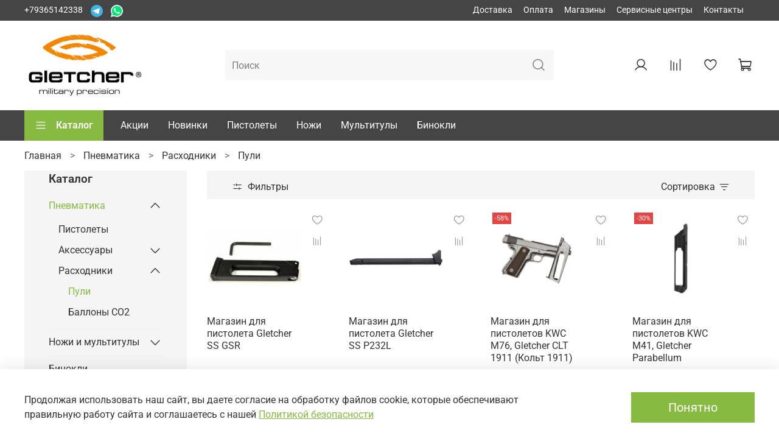

--- FILE ---
content_type: text/html; charset=utf-8
request_url: https://www.sld.ru/collection/puli
body_size: 55254
content:
<!DOCTYPE html>
<html
  style="
    --color-btn-bg:#86ba41;
--color-btn-bg-is-dark:true;
--bg:#ffffff;
--bg-is-dark:false;

--color-text: var(--color-text-dark);
--color-text-minor-shade: var(--color-text-dark-minor-shade);
--color-text-major-shade: var(--color-text-dark-major-shade);
--color-text-half-shade: var(--color-text-dark-half-shade);

--color-notice-warning-is-dark:true;
--color-notice-success-is-dark:false;
--color-notice-error-is-dark:true;
--color-notice-info-is-dark:false;
--color-form-controls-bg:var(--bg);
--color-form-controls-bg-disabled:var(--bg-minor-shade);
--color-form-controls-border-color:var(--bg-half-shade);
--color-form-controls-color:var(--color-text);
--is-editor:false;


  "
  >
  <head><link media='print' onload='this.media="all"' rel='stylesheet' type='text/css' href='/served_assets/public/jquery.modal-0c2631717f4ce8fa97b5d04757d294c2bf695df1d558678306d782f4bf7b4773.css'><meta data-config="{&quot;collection_products_count&quot;:8}" name="page-config" content="" /><meta data-config="{&quot;money_with_currency_format&quot;:{&quot;delimiter&quot;:&quot;&quot;,&quot;separator&quot;:&quot;.&quot;,&quot;format&quot;:&quot;%n %u&quot;,&quot;unit&quot;:&quot;руб&quot;,&quot;show_price_without_cents&quot;:0},&quot;currency_code&quot;:&quot;RUR&quot;,&quot;currency_iso_code&quot;:&quot;RUB&quot;,&quot;default_currency&quot;:{&quot;title&quot;:&quot;Российский рубль&quot;,&quot;code&quot;:&quot;RUR&quot;,&quot;rate&quot;:1.0,&quot;format_string&quot;:&quot;%n %u&quot;,&quot;unit&quot;:&quot;руб&quot;,&quot;price_separator&quot;:null,&quot;is_default&quot;:true,&quot;price_delimiter&quot;:null,&quot;show_price_with_delimiter&quot;:null,&quot;show_price_without_cents&quot;:null},&quot;facebook&quot;:{&quot;pixelActive&quot;:false,&quot;currency_code&quot;:&quot;RUB&quot;,&quot;use_variants&quot;:false},&quot;vk&quot;:{&quot;pixel_active&quot;:null,&quot;price_list_id&quot;:null},&quot;new_ya_metrika&quot;:true,&quot;ecommerce_data_container&quot;:&quot;dataLayer&quot;,&quot;common_js_version&quot;:null,&quot;vue_ui_version&quot;:null,&quot;feedback_captcha_enabled&quot;:null,&quot;account_id&quot;:1105064,&quot;hide_items_out_of_stock&quot;:false,&quot;forbid_order_over_existing&quot;:true,&quot;minimum_items_price&quot;:null,&quot;enable_comparison&quot;:true,&quot;locale&quot;:&quot;ru&quot;,&quot;client_group&quot;:null,&quot;consent_to_personal_data&quot;:{&quot;active&quot;:true,&quot;obligatory&quot;:false,&quot;description&quot;:&quot;\u003cp\u003eНастоящим подтверждаю, что я ознакомлен и согласен с условиями \u003ca href=\&quot;/page/oferta\&quot; target=\&quot;blank\&quot;\u003eоферты и политики конфиденциальности\u003c/a\u003e.\u003c/p\u003e&quot;},&quot;recaptcha_key&quot;:&quot;6LfXhUEmAAAAAOGNQm5_a2Ach-HWlFKD3Sq7vfFj&quot;,&quot;recaptcha_key_v3&quot;:&quot;6LcZi0EmAAAAAPNov8uGBKSHCvBArp9oO15qAhXa&quot;,&quot;yandex_captcha_key&quot;:&quot;ysc1_ec1ApqrRlTZTXotpTnO8PmXe2ISPHxsd9MO3y0rye822b9d2&quot;,&quot;checkout_float_order_content_block&quot;:false,&quot;available_products_characteristics_ids&quot;:null,&quot;sber_id_app_id&quot;:&quot;5b5a3c11-72e5-4871-8649-4cdbab3ba9a4&quot;,&quot;theme_generation&quot;:4,&quot;quick_checkout_captcha_enabled&quot;:true,&quot;max_order_lines_count&quot;:500,&quot;sber_bnpl_min_amount&quot;:1000,&quot;sber_bnpl_max_amount&quot;:150000,&quot;counter_settings&quot;:{&quot;data_layer_name&quot;:&quot;dataLayer&quot;,&quot;new_counters_setup&quot;:false,&quot;add_to_cart_event&quot;:true,&quot;remove_from_cart_event&quot;:true,&quot;add_to_wishlist_event&quot;:true},&quot;site_setting&quot;:{&quot;show_cart_button&quot;:true,&quot;show_service_button&quot;:false,&quot;show_marketplace_button&quot;:false,&quot;show_quick_checkout_button&quot;:true},&quot;warehouses&quot;:[],&quot;captcha_type&quot;:&quot;google&quot;,&quot;human_readable_urls&quot;:false}" name="shop-config" content="" /><meta name='js-evnvironment' content='production' /><meta name='default-locale' content='ru' /><meta name='insales-redefined-api-methods' content="[]" /><script type="text/javascript" src="https://static.insales-cdn.com/assets/static-versioned/v3.72/static/libs/lodash/4.17.21/lodash.min.js"></script>
<!--InsalesCounter -->
<script type="text/javascript">
(function() {
  if (typeof window.__insalesCounterId !== 'undefined') {
    return;
  }

  try {
    Object.defineProperty(window, '__insalesCounterId', {
      value: 1105064,
      writable: true,
      configurable: true
    });
  } catch (e) {
    console.error('InsalesCounter: Failed to define property, using fallback:', e);
    window.__insalesCounterId = 1105064;
  }

  if (typeof window.__insalesCounterId === 'undefined') {
    console.error('InsalesCounter: Failed to set counter ID');
    return;
  }

  let script = document.createElement('script');
  script.async = true;
  script.src = '/javascripts/insales_counter.js?7';
  let firstScript = document.getElementsByTagName('script')[0];
  firstScript.parentNode.insertBefore(script, firstScript);
})();
</script>
<!-- /InsalesCounter -->

    <!-- meta -->
<meta charset="UTF-8" /><title>Пули – купить по лучшей цене | Gletcher</title><meta name="description" content="Предлагаем купить Пули в широком ассортименте.
Товаров в каталоге: 8.
Низкие цены. Быстрая доставка. ☎️ +79365142338
">
<meta data-config="{&quot;static-versioned&quot;: &quot;1.38&quot;}" name="theme-meta-data" content="">
<meta name="robots" content="index,follow" />
<meta http-equiv="X-UA-Compatible" content="IE=edge,chrome=1" />
<meta name="viewport" content="width=device-width, initial-scale=1.0" />
<meta name="SKYPE_TOOLBAR" content="SKYPE_TOOLBAR_PARSER_COMPATIBLE" />
<meta name="format-detection" content="telephone=no">

<!-- canonical url--><link rel="canonical" href="https://www.sld.ru/collection/puli"/>

<!-- rss feed-->
  
    <meta property="og:title" content="Пули">
  
  
  <meta property="og:type" content="website">
  <meta property="og:url" content="https://www.sld.ru/collection/puli">




<!-- icons-->
<link rel="icon" type="image/png" sizes="16x16" href="https://static.insales-cdn.com/assets/1/975/5743567/1695715035/favicon.png" /><style media="screen">
  @supports (content-visibility: hidden) {
    body:not(.settings_loaded) .page_layout {
      content-visibility: hidden;
    }
  }
  @supports not (content-visibility: hidden) {
    body:not(.settings_loaded) .page_layout {
      visibility: hidden;
    }
  }
</style>
<style>
  .settings_loaded .preloader {
  	display: none;
  }
  .preloader {
  position: fixed;
  top: 0;
  left: 0;
  width: 100%;
  height: 100%;
  z-index: 9999999999999;
  background: var(--bg);
  opacity: 1;
  visibility: visible;
  -webkit-transition: 0.2s all;
  -moz-transition: 0.2s all;
  -ms-transition: 0.2s all;
  -o-transition: 0.2s all;
  transition: 0.2s all;
      align-items: center;
  justify-content: center;
  display: flex;
  }
  .lds-ellipsis {
  display: inline-block;
  position: relative;
  width: 80px;
  height: 80px;
    opacity: 0.5;
}
.lds-ellipsis div {
  position: absolute;
  top: 33px;
  width: 13px;
  height: 13px;
  border-radius: 50%;
  background: #ddd;
  animation-timing-function: cubic-bezier(0, 1, 1, 0);
}
.lds-ellipsis div:nth-child(1) {
  left: 8px;
  animation: lds-ellipsis1 0.6s infinite;
}
.lds-ellipsis div:nth-child(2) {
  left: 8px;
  animation: lds-ellipsis2 0.6s infinite;
}
.lds-ellipsis div:nth-child(3) {
  left: 32px;
  animation: lds-ellipsis2 0.6s infinite;
}
.lds-ellipsis div:nth-child(4) {
  left: 56px;
  animation: lds-ellipsis3 0.6s infinite;
}
@keyframes lds-ellipsis1 {
  0% {
    transform: scale(0);
  }
  100% {
    transform: scale(1);
  }
}
@keyframes lds-ellipsis3 {
  0% {
    transform: scale(1);
  }
  100% {
    transform: scale(0);
  }
}
@keyframes lds-ellipsis2 {
  0% {
    transform: translate(0, 0);
  }
  100% {
    transform: translate(24px, 0);
  }
}
</style>

  </head>
  <body data-multi-lang="false" data-theme-template="collection" data-sidebar-type="sticky" data-sidebar-position="left">
    <div class="preloader">
      <div class="lds-ellipsis"><div></div><div></div><div></div><div></div></div>
    </div>
    <noscript>
<div class="njs-alert-overlay">
  <div class="njs-alert-wrapper">
    <div class="njs-alert">
      <p></p>
    </div>
  </div>
</div>
</noscript>

    <div class="page_layout page_layout_sticky_left page_layout_section_top">
      <header>
      
        <div
  class="layout widget-type_widget_v4_header_5_24389981390b25589d642e33df2684cd"
  style="--logo-img:'https://static.insales-cdn.com/files/1/1794/31352578/original/gletcher-big.jpg'; --logo-max-width:200px; --bage-bg:#ed1a35; --bage-bg-is-dark:true; --bage-bg-minor-shade:#ef354e; --bage-bg-minor-shade-is-dark:true; --bage-bg-major-shade:#f14e63; --bage-bg-major-shade-is-dark:true; --bage-bg-half-shade:#f797a4; --bage-bg-half-shade-is-light:true; --hide-language:false; --hide-compare:false; --hide-personal:false; --menu-grid-list-min-width:220px; --subcollections-items-limit:10; --menu-grid-list-row-gap:3rem; --menu-grid-list-column-gap:3rem; --menu-img-ratio:1.5; --hide-menu-photo:true; --header-wide-bg:true; --header-top-pt:0.5vw; --header-top-pb:0.5vw; --header-main-pt:1vw; --header-main-pb:1vw; --header-wide-content:false; --hide-desktop:false; --hide-mobile:false;"
  data-widget-drop-item-id="54700648"
  
  >
  <div class="layout__content">
    






<div class="header header_no-languages" 


data-catalog-current="/collection/pnevmaticheskoe-oruzhie"

>
  <div class="header__mobile-head">
    <div class="header__mobile-head-content">
      <button type="button" class="button button_size-l header__hide-mobile-menu-btn js-hide-mobile-menu">
        <span class="icon icon-times"></span>
      </button>

      
    </div>
  </div>

  <div class="header__content">
    <div class="header-part-top">
      <div class="header-part-top__inner">
        <div class="header__area-menu">
          <div class="header__menu-title">
            Сервис
          </div>
          <ul class="header__menu js-cut-list" data-navigation data-menu-handle="footer-menu">
            
            <li class="header__menu-item" data-navigation-item data-menu-item-id="13513788">
              <div class="header__menu-controls">
                <a href="/page/delivery" class="header__menu-link" data-navigation-link="/page/delivery">
                  Доставка
                </a>
              </div>
            </li>
            
            <li class="header__menu-item" data-navigation-item data-menu-item-id="13688198">
              <div class="header__menu-controls">
                <a href="/page/payment" class="header__menu-link" data-navigation-link="/page/payment">
                  Оплата
                </a>
              </div>
            </li>
            
            <li class="header__menu-item" data-navigation-item data-menu-item-id="13513829">
              <div class="header__menu-controls">
                <a href="/page/shops" class="header__menu-link" data-navigation-link="/page/shops">
                  Магазины
                </a>
              </div>
            </li>
            
            <li class="header__menu-item" data-navigation-item data-menu-item-id="13693425">
              <div class="header__menu-controls">
                <a href="/page/servisnye-tsentry" class="header__menu-link" data-navigation-link="/page/servisnye-tsentry">
                  Сервисные центры
                </a>
              </div>
            </li>
            
            <li class="header__menu-item" data-navigation-item data-menu-item-id="13688259">
              <div class="header__menu-controls">
                <a href="/page/contacts" class="header__menu-link" data-navigation-link="/page/contacts">
                  Контакты
                </a>
              </div>
            </li>
            
          </ul>
        </div>

        <div class="header__area-text">
          
        </div>

        <div class="header__area-contacts">
          

<div class="header__phone">
  <a class="header__phone-value" style="color:#ffffff"
    href="tel:+79365142338">+79365142338</a>
  
  <a target="_blank" href="https://t.me/soldatudachi_sld" class="social-img-item">
              <img src="https://static-sl.insales.ru/files/1/3580/18116092/original/icon-telegram.svg" style="padding: 0px 10px;">
            </a>
         
            <a target="_blank" href="https://wa.me/79643842476?text=Здравствуйте!%20Я%20по%20поводу%20...." class="social-img-item">
              <img src="https://static-sl.insales.ru/files/1/3581/18116093/original/icon-whatsapp.svg">
            </a>
  
</div>



        </div>


        


      </div>
    </div>

    <div class="header-part-main">
      <div class="header-part-main__inner">
        <div class="header__area-logo">
          


<a href=" / " class="header__logo">
  <img src="https://static.insales-cdn.com/files/1/1794/31352578/original/gletcher-big.jpg" alt="Gletcher" title="Gletcher" />
</a>



        </div>

        <div class="header__area-search">
          <div class="header__search">
            <form action="/search" method="get" class="header__search-form">
              <input type="text" autocomplete="off" class="form-control form-control_size-l header__search-field"
                name="q" value="" placeholder="Поиск" />
              <button type="submit" class="button button_size-l header__search-btn">
                <span class="icon icon-search"></span>
              </button>
              <input type="hidden" name="lang" value="ru">
            </form>
            <button type="button" class="button button_size-l header__search-mobile-btn js-show-mobile-search">
              <span class="icon icon-search _show"></span>
              <span class="icon icon-times _hide"></span>
            </button>
          </div>
        </div>

        <div class="header__area-controls">
          
          <a href="/client_account/orders" class="header__control-btn header__cabinet">
            <span class="icon icon-user"></span>
          </a>
          

          
          <a href="/compares" class="header__control-btn header__compare compare-empty" data-compare-counter-btn>
            <span class="icon icon-compare">
              <span class="header__control-bage" data-compare-counter>0</span>
            </span>
          </a>
          

          
          <a href="/favorites" class="header__control-btn header__favorite" data-bage-count="0">
            <span class="icon icon-favorites">
              <span class="header__control-bage" data-ui-favorites-counter>0</span>
            </span>
          </a>
          

          <a href="/cart_items" class="header__control-btn header__cart" data-bage-count="0">
            <span class="icon icon-cart">
              <span class="header__control-bage" data-cart-positions-count></span>
            </span>
            <span class="header__control-text" data-cart-total-price></span>
          </a>
        </div>
      </div>

      
      

      

      <div class="header__collections">
        <div class="header__collections-content">
          <div class="header__collections-head">Каталог</div>

          
          <ul class="grid-list header__collections-menu" data-navigation
            data-subcollections-items-limit=10>
            
            
            

            <li class="header__collections-item is-level-1" data-navigation-item>
              

              <div class="header__collections-controls">
                
                

                
                <a href="/collection/pnevmaticheskoe-oruzhie" class="header__collections-link"
                  data-navigation-link="/collection/pnevmaticheskoe-oruzhie">
                  Пневматика
                </a>

                
                <button class="header__collections-show-submenu-btn js-show-mobile-submenu" type="button">
                  <span class="icon icon-angle-down"></span>
                </button>
                
              </div>

              
              <ul class="header__collections-submenu" data-navigation-submenu>
                
                <li class="header__collections-item "
                  data-navigation-item>
                  <div class="header__collections-controls">
                    <a href="/collection/pistolety" class="header__collections-link"
                      data-navigation-link="/collection/pistolety">
                      Пистолеты
                    </a>
                  </div>
                </li>
                
                <li class="header__collections-item "
                  data-navigation-item>
                  <div class="header__collections-controls">
                    <a href="/collection/aksessuary" class="header__collections-link"
                      data-navigation-link="/collection/aksessuary">
                      Аксессуары
                    </a>
                  </div>
                </li>
                
                <li class="header__collections-item "
                  data-navigation-item>
                  <div class="header__collections-controls">
                    <a href="/collection/rashodniki" class="header__collections-link"
                      data-navigation-link="/collection/rashodniki">
                      Расходники
                    </a>
                  </div>
                </li>
                
              </ul>
              <div
                class="header__collections-show-more ">
                <span class="button-link header__collections-show-more-link js-show-more-subcollections">
                  <span class="header__collections-show-more-text-show">Показать все</span>
                  <span class="header__collections-show-more-text-hide">Скрыть</span>
                  <span class="icon icon-angle-down"></span>
                </span>
              </div>
              
            </li>
            
            

            <li class="header__collections-item is-level-1" data-navigation-item>
              

              <div class="header__collections-controls">
                
                

                
                <a href="/collection/nozhi-i-multiinstrumenty" class="header__collections-link"
                  data-navigation-link="/collection/nozhi-i-multiinstrumenty">
                  Ножи и мультитулы
                </a>

                
                <button class="header__collections-show-submenu-btn js-show-mobile-submenu" type="button">
                  <span class="icon icon-angle-down"></span>
                </button>
                
              </div>

              
              <ul class="header__collections-submenu" data-navigation-submenu>
                
                <li class="header__collections-item "
                  data-navigation-item>
                  <div class="header__collections-controls">
                    <a href="/collection/nozhi" class="header__collections-link"
                      data-navigation-link="/collection/nozhi">
                      Ножи
                    </a>
                  </div>
                </li>
                
                <li class="header__collections-item "
                  data-navigation-item>
                  <div class="header__collections-controls">
                    <a href="/collection/katalog-1-d786e4" class="header__collections-link"
                      data-navigation-link="/collection/katalog-1-d786e4">
                      Аксессуары
                    </a>
                  </div>
                </li>
                
              </ul>
              <div
                class="header__collections-show-more ">
                <span class="button-link header__collections-show-more-link js-show-more-subcollections">
                  <span class="header__collections-show-more-text-show">Показать все</span>
                  <span class="header__collections-show-more-text-hide">Скрыть</span>
                  <span class="icon icon-angle-down"></span>
                </span>
              </div>
              
            </li>
            
            

            <li class="header__collections-item is-level-1" data-navigation-item>
              

              <div class="header__collections-controls">
                
                

                
                <a href="/collection/binokli" class="header__collections-link"
                  data-navigation-link="/collection/binokli">
                  Бинокли
                </a>

                
              </div>

              
            </li>
            
            

            <li class="header__collections-item is-level-1" data-navigation-item>
              

              <div class="header__collections-controls">
                
                

                
                <a href="/collection/ruchki" class="header__collections-link"
                  data-navigation-link="/collection/ruchki">
                  Тактические ручки и ручки-ножи
                </a>

                
              </div>

              
            </li>
            
            

            <li class="header__collections-item is-level-1" data-navigation-item>
              

              <div class="header__collections-controls">
                
                

                
                <a href="/collection/arbalety-luki-rogatki" class="header__collections-link"
                  data-navigation-link="/collection/arbalety-luki-rogatki">
                  Арбалеты и луки
                </a>

                
                <button class="header__collections-show-submenu-btn js-show-mobile-submenu" type="button">
                  <span class="icon icon-angle-down"></span>
                </button>
                
              </div>

              
              <ul class="header__collections-submenu" data-navigation-submenu>
                
                <li class="header__collections-item "
                  data-navigation-item>
                  <div class="header__collections-controls">
                    <a href="/collection/katalog-1-787d98" class="header__collections-link"
                      data-navigation-link="/collection/katalog-1-787d98">
                      Расходники
                    </a>
                  </div>
                </li>
                
                <li class="header__collections-item "
                  data-navigation-item>
                  <div class="header__collections-controls">
                    <a href="/collection/zapchasti-2" class="header__collections-link"
                      data-navigation-link="/collection/zapchasti-2">
                      Запчасти
                    </a>
                  </div>
                </li>
                
              </ul>
              <div
                class="header__collections-show-more ">
                <span class="button-link header__collections-show-more-link js-show-more-subcollections">
                  <span class="header__collections-show-more-text-show">Показать все</span>
                  <span class="header__collections-show-more-text-hide">Скрыть</span>
                  <span class="icon icon-angle-down"></span>
                </span>
              </div>
              
            </li>
            
            

            <li class="header__collections-item is-level-1" data-navigation-item>
              

              <div class="header__collections-controls">
                
                

                
                <a href="/collection/sale" class="header__collections-link"
                  data-navigation-link="/collection/sale">
                  Акции
                </a>

                
              </div>

              
            </li>
            
            
          </ul>
        </div>
      </div>

    </div>

    <div class="header-part-bottom" style="background:#444544">
      <div class="header-part-bottom__inner">
        <div class="header__area-catalog">
          <button type="button" class="button button_size-l header__show-collection-btn js-show-header-collections">
            <span class="icon icon-bars _show"></span>
            <span class="icon icon-times _hide"></span>
            Каталог
          </button>
        </div>

        <div class="header__area-bottom_menu" style="background:#444544">
          <div class="header__bottom_menu-title" style="background:#444544">
            Сервис
          </div>
          <ul class="header__bottom_menu js-cut-list-menu" data-navigation
            data-menu-handle="main-menu" style="background:#444544">
            <!--
            
            <li class="header__bottom_menu-item" data-navigation-item>
              <a href="/collection/all" class="header__bottom_menu-link" data-navigation-link="/collection/all">Каталог</a>
            </li>
             -->
             <li class="header__bottom_menu-item" data-navigation-item style="background:#444544">
              <a href="/collection/sale" class="header__bottom_menu-link">Акции</a>
            </li>
            <li class="header__bottom_menu-item" data-navigation-item>
              <a href="/collection/new" class="header__bottom_menu-link">Новинки</a>
            </li>
            <li class="header__bottom_menu-item" data-navigation-item>
              <a href="/collection/pistolety" class="header__bottom_menu-link">Пистолеты</a>
            </li>
            <li class="header__bottom_menu-item" data-navigation-item>
              <a href="/collection/skladnye" class="header__bottom_menu-link">Ножи</a>
            </li>
            <li class="header__bottom_menu-item" data-navigation-item>
              <a href="/collection/multituly" class="header__bottom_menu-link">Мультитулы</a>
            </li>
            <li class="header__bottom_menu-item" data-navigation-item>
              <a href="/collection/binokli" class="header__bottom_menu-link">Бинокли</a>
            </li>
          </ul>
        </div>

      </div>
    </div>
  </div>

</div>

<div class="header-mobile-panel">
  <div class="header-mobile-panel__content">
    <button type="button" class="button button_size-l header-mobile-panel__show-menu-btn js-show-mobile-menu">
      <span class="icon icon-bars"></span>
    </button>

    <div class="header-mobile-panel__logo">
      


<a href=" / " class="header__logo">
  <img src="https://static.insales-cdn.com/files/1/1794/31352578/original/gletcher-big.jpg" alt="Gletcher" title="Gletcher" />
</a>



    </div>

    <div class="header-mobile-panel__controls">
      <a href="/cart_items" class="header__control-btn header__mobile-cart data-bage-count=" 0"">
        <span class="icon icon-cart">
          <span class="header__control-bage" data-cart-positions-count></span>
        </span>
      </a>
    </div>
  </div>
</div>

<div class="header__collections-overlay"></div>

  </div>
</div>

      
      </header>

      
      <section class="page_section_top">
        
          <div
  class="layout widget-type_system_widget_v4_breadcrumbs_1"
  style="--delemeter:3; --align:start; --breadcrumb-color:#333333; --breadcrumb-color-is-dark:true; --breadcrumb-color-minor-shade:#474747; --breadcrumb-color-minor-shade-is-dark:true; --breadcrumb-color-major-shade:#5c5c5c; --breadcrumb-color-major-shade-is-dark:true; --breadcrumb-color-half-shade:#999999; --breadcrumb-color-half-shade-is-dark:true; --layout-wide-bg:false; --layout-pt:1vw; --layout-pb:1vw; --layout-wide-content:false; --layout-edge:false; --hide-desktop:false; --hide-mobile:false;"
  data-widget-drop-item-id="54700618"
  
  >
  <div class="layout__content">
    

<div class="breadcrumb-wrapper delemeter_3">
  <ul class="breadcrumb">
    <li class="breadcrumb-item home">
      <a class="breadcrumb-link" title="Главная" href="/">Главная</a>
    </li>
    
      
        
          
        
          
            
              <li class="breadcrumb-item" data-breadcrumbs="2">
                <a class="breadcrumb-link" title="Пневматика" href="/collection/pnevmaticheskoe-oruzhie">Пневматика</a>
              </li>
              
                <li class="breadcrumb-item button-breadcrumb">
                  <button class="bttn-hidden-breadcrumbs hidden-breadcrumbs js-hidden-bread">
                    ...
                  </button>
                </li>
              
            
          
        
          
            
              <li class="breadcrumb-item" data-breadcrumbs="3">
                <a class="breadcrumb-link" title="Расходники" href="/collection/rashodniki">Расходники</a>
              </li>
              
            
          
        
          
            
              
                <li class="breadcrumb-item">
                  <span class="breadcrumb-page">Пули</span>
                </li>
              
            
          
        
      
    
  </ul>
</div>




  </div>
</div>

        
          <div
  class="layout widget-type_system_widget_v4_page_title_1"
  style="--layout-wide-bg:true; --layout-pt:1vw; --layout-pb:0vw; --layout-wide-content:false; --layout-edge:false; --hide-desktop:true; --hide-mobile:false;"
  data-widget-drop-item-id="54700620"
  
  >
  <div class="layout__content">
    <h1 class="page-headding heading">
  
  
    Пули
  
  
</h1>

  </div>
</div>

        
      </section>
      

      <main>
        





  
    <div
  class="layout widget-type_system_widget_v4_filter_sort_2"
  style="--hide-sorting-on-mobile:false; --bg:#F5F5F5; --bg-is-light:true; --bg-minor-shade:#ededed; --bg-minor-shade-is-light:true; --bg-major-shade:#e4e4e4; --bg-major-shade-is-light:true; --bg-half-shade:#7a7a7a; --bg-half-shade-is-dark:true; --layout-wide-bg:false; --layout-pt:0.5vw; --layout-pb:0vw; --layout-wide-content:false; --layout-edge:false; --hide-desktop:false; --hide-mobile:true;"
  data-widget-drop-item-id="54700629"
  
  >
  <div class="layout__content">
    









  <form action="/collection/puli" method="get" class="filter insales-human-readable-urls" style="visibility: hidden;">
    <button type="button" class="button filter__hide-filter-btn js-hide-filter">
      <span class="icon icon-times"></span>
    </button>
    <div class="filter__content">
      <div class="filter__head">
        <div class="filter__head-title">Фильтры</div>
        <div class="filter__head-reset">
          <span class="button-link filter__reset-btn js-reset-filter">Сбросить</span>
        </div>
        <button type="button" class="button filter__hide-filter-btn js-hide-filter">
          <span class="icon icon-times"></span>
        </button>
      </div>
      <div class="filter__items">
        
        
        
        
        
        <div class="filter-item filter-item_price">
          <div class="filter-item__head">
            <span class="filter-item__name js-toggle-show-filter-item">
              Цена
              <span class="filter-item__arrow icon-angle-down"></span>
            </span>
          </div>
          <div class="filter-item__content">
            <div
              class="filter-range js-filter-range"
              data-range-min="790"
              data-range-max="7590"
              data-range-start="790"
              data-range-end="7590"
              data-range-step="1"
              >
              <div class="filter-range__slider"></div>
              <div class="filter-range__values">
                <div class="filter-range__values-item">
                  <span class="filter-range__values-label">от</span>
                  <input
                  class="form-control filter-range__field filter-range__field-min"
                  type="text"
                  name="price_min"
                  value=""
                   disabled 
                  />
                  
                    <div class="filter-range__field-disabled-click"></div>
                  
                </div>
                <div class="filter-range__values-item">
                  <span class="filter-range__values-label">до</span>
                  <input
                  class="form-control filter-range__field filter-range__field-max"
                  type="text"
                  name="price_max"
                  value=""
                   disabled 
                  />
                  
                    <div class="filter-range__field-disabled-click"></div>
                  
                </div>
              </div>
            </div>
          </div>
        </div>
        
        
        
        <div class="filter-item filter-item_property">
          <div class="filter-item__head">
            <span class="filter-item__name js-toggle-show-filter-item">
              Бренд
              <span class="filter-item__arrow icon-angle-down"></span>
            </span>
          </div>
          <div class="filter-item__content">
            
            <div class="filter-item__list">
              
              <div class="filter-item__list-item">
                <label class="filter-option _checkbox">
                <input autocomplete="off" class="filter-option__field" type="checkbox"
                value="128974309"
                 name="characteristics[]"
                id="128974309"
                />
                <span class="filter-option__content">
                <span class="filter-option__btn icon-check"></span>
                <span class="filter-option__label">Gletcher</span>
                </span>
                </label>
              </div>
              
              <div class="filter-item__list-item">
                <label class="filter-option _checkbox">
                <input autocomplete="off" class="filter-option__field" type="checkbox"
                value="129092947"
                 name="characteristics[]"
                id="129092947"
                />
                <span class="filter-option__content">
                <span class="filter-option__btn icon-check"></span>
                <span class="filter-option__label">KWC</span>
                </span>
                </label>
              </div>
              
            </div>
            
          </div>
        </div>
        
        <div class="filter-item filter-item_property">
          <div class="filter-item__head">
            <span class="filter-item__name js-toggle-show-filter-item">
              Страна производства
              <span class="filter-item__arrow icon-angle-down"></span>
            </span>
          </div>
          <div class="filter-item__content">
            
            <div class="filter-item__list">
              
              <div class="filter-item__list-item">
                <label class="filter-option _checkbox">
                <input autocomplete="off" class="filter-option__field" type="checkbox"
                value="128042883"
                 name="characteristics[]"
                id="128042883"
                />
                <span class="filter-option__content">
                <span class="filter-option__btn icon-check"></span>
                <span class="filter-option__label">Тайвань</span>
                </span>
                </label>
              </div>
              
            </div>
            
          </div>
        </div>
        
        <div class="filter-item filter-item_property">
          <div class="filter-item__head">
            <span class="filter-item__name js-toggle-show-filter-item">
              Страна происхождения бренда
              <span class="filter-item__arrow icon-angle-down"></span>
            </span>
          </div>
          <div class="filter-item__content">
            
            <div class="filter-item__list">
              
              <div class="filter-item__list-item">
                <label class="filter-option _checkbox">
                <input autocomplete="off" class="filter-option__field" type="checkbox"
                value="128042884"
                 name="characteristics[]"
                id="128042884"
                />
                <span class="filter-option__content">
                <span class="filter-option__btn icon-check"></span>
                <span class="filter-option__label">Тайвань</span>
                </span>
                </label>
              </div>
              
              <div class="filter-item__list-item">
                <label class="filter-option _checkbox">
                <input autocomplete="off" class="filter-option__field" type="checkbox"
                value="128042899"
                 name="characteristics[]"
                id="128042899"
                />
                <span class="filter-option__content">
                <span class="filter-option__btn icon-check"></span>
                <span class="filter-option__label">США</span>
                </span>
                </label>
              </div>
              
            </div>
            
          </div>
        </div>
        
        <div class="filter-item filter-item_property">
          <div class="filter-item__head">
            <span class="filter-item__name js-toggle-show-filter-item">
              Материал
              <span class="filter-item__arrow icon-angle-down"></span>
            </span>
          </div>
          <div class="filter-item__content">
            
            <div class="filter-item__list">
              
              <div class="filter-item__list-item">
                <label class="filter-option _checkbox">
                <input autocomplete="off" class="filter-option__field" type="checkbox"
                value="129098617"
                 name="characteristics[]"
                id="129098617"
                />
                <span class="filter-option__content">
                <span class="filter-option__btn icon-check"></span>
                <span class="filter-option__label">Пластик</span>
                </span>
                </label>
              </div>
              
            </div>
            
          </div>
        </div>
        
        <div class="filter-item filter-item_property">
          <div class="filter-item__head">
            <span class="filter-item__name js-toggle-show-filter-item">
              Количество
              <span class="filter-item__arrow icon-angle-down"></span>
            </span>
          </div>
          <div class="filter-item__content">
            
            <div class="filter-item__list">
              
              <div class="filter-item__list-item">
                <label class="filter-option _checkbox">
                <input autocomplete="off" class="filter-option__field" type="checkbox"
                value="129344635"
                 name="characteristics[]"
                id="129344635"
                />
                <span class="filter-option__content">
                <span class="filter-option__btn icon-check"></span>
                <span class="filter-option__label">2000</span>
                </span>
                </label>
              </div>
              
            </div>
            
          </div>
        </div>
        
        <div class="filter-item filter-item_property">
          <div class="filter-item__head">
            <span class="filter-item__name js-toggle-show-filter-item">
              Вес боеприпаса
              <span class="filter-item__arrow icon-angle-down"></span>
            </span>
          </div>
          <div class="filter-item__content">
            
            <div class="filter-item__list">
              
              <div class="filter-item__list-item">
                <label class="filter-option _checkbox">
                <input autocomplete="off" class="filter-option__field" type="checkbox"
                value="129344748"
                 name="characteristics[]"
                id="129344748"
                />
                <span class="filter-option__content">
                <span class="filter-option__btn icon-check"></span>
                <span class="filter-option__label">0.22 г</span>
                </span>
                </label>
              </div>
              
            </div>
            
          </div>
        </div>
        
        <div class="filter-item filter-item_property">
          <div class="filter-item__head">
            <span class="filter-item__name js-toggle-show-filter-item">
              Калибр
              <span class="filter-item__arrow icon-angle-down"></span>
            </span>
          </div>
          <div class="filter-item__content">
            
            <div class="filter-item__list">
              
              <div class="filter-item__list-item">
                <label class="filter-option _checkbox">
                <input autocomplete="off" class="filter-option__field" type="checkbox"
                value="129344615"
                 name="characteristics[]"
                id="129344615"
                />
                <span class="filter-option__content">
                <span class="filter-option__btn icon-check"></span>
                <span class="filter-option__label">4.5/.177</span>
                </span>
                </label>
              </div>
              
              <div class="filter-item__list-item">
                <label class="filter-option _checkbox">
                <input autocomplete="off" class="filter-option__field" type="checkbox"
                value="129344749"
                 name="characteristics[]"
                id="129344749"
                />
                <span class="filter-option__content">
                <span class="filter-option__btn icon-check"></span>
                <span class="filter-option__label">6</span>
                </span>
                </label>
              </div>
              
            </div>
            
          </div>
        </div>
        
      </div>
    </div>
    <div class="filter__controls">
      <button class="button button_wide" type="submit">Применить</button>
    </div>
    
    
    
    
  </form>
  <div class="filter-overlay js-hide-filter"></div>



<div class="filter-top-controls">
  <div class="filter-top-controls__filter-btn">
    
      <button type="button" class="button button_size-m show-filter-btn js-show-filter">
        <span class="icon icon-sliders"></span>
        <span>Фильтры</span>
        <span class="show-filter-btn__bage"></span>
      </button>
    
  </div>
  
    <div class="collection-sort">
      <form action="/collection/puli" class="insales-human-readable-urls" method="get">
        

        
        

        <div class="collection-order">
          <button type="button" class="button button_size-m collection-order__value js-open-order-list">
            <span class="collection-order__value-text">
               Сортировка 

              
                
              
                
              
                
              
                
              
            </span>
            <span class="collection-order__icon icon-order"></span>
          </button>
          <div class="collection-order__content">
            <div class="collection-order__list">
              <label class="collection-order__option">
                <input type="radio" name="order" value="" checked="checked"  class="collection-order__field js-sorting-trigger-radio">
                <span class="collection-order__option-btn">
                  По умолчанию
                  <span class="collection-order__option-btn-check"></span>
                </span>
              </label>
              
                <label class="collection-order__option">
                  <input type="radio" name="order" value="price"  class="collection-order__field js-sorting-trigger-radio">
                  <span class="collection-order__option-btn">
                    
          по возрастанию цены
                    <span class="collection-order__option-btn-check"></span>
                  </span>
                </label>
              
                <label class="collection-order__option">
                  <input type="radio" name="order" value="descending_price"  class="collection-order__field js-sorting-trigger-radio">
                  <span class="collection-order__option-btn">
                    по убыванию цены
                    <span class="collection-order__option-btn-check"></span>
                  </span>
                </label>
              
                <label class="collection-order__option">
                  <input type="radio" name="order" value="descending_age"  class="collection-order__field js-sorting-trigger-radio">
                  <span class="collection-order__option-btn">
                    сначала новые
                    <span class="collection-order__option-btn-check"></span>
                  </span>
                </label>
              
                <label class="collection-order__option">
                  <input type="radio" name="order" value="title"  class="collection-order__field js-sorting-trigger-radio">
                  <span class="collection-order__option-btn">
                    по названию
        
                    <span class="collection-order__option-btn-check"></span>
                  </span>
                </label>
              
            </div>
            <div class="collection-order__loader"></div>
          </div>
        </div>

        
        
          
          
        
          
          
        
          
          
        
          
          
        
          
          
        
          
          
        
          
          
        
        
        
        
        
        
      </form>
    </div>
  
</div>
<div class="order-overlay js-hide-order"></div>


  </div>
</div>

  
    <div
  class="layout widget-type_system_widget_v4_catalog_4"
  style="--product-hide-rating:true; --hide-description:true; --sticker-font-size:0.7rem; --catalog-grid-list-min-width:200px; --img-ratio:1; --img-fit:contain; --product-desc-limit:10; --rating-color:#ff4100; --rating-color-is-dark:true; --rating-color-minor-shade:#ff531a; --rating-color-minor-shade-is-dark:true; --rating-color-major-shade:#ff6633; --rating-color-major-shade-is-dark:true; --rating-color-half-shade:#ff9f80; --rating-color-half-shade-is-light:true; --product-info-align:left; --product-info-accent:price; --switch-img-on-hover:true; --layout-wide-bg:true; --catalog-grid-list-row-gap:2rem; --catalog-grid-list-column-gap:2rem; --layout-pt:1.5vw; --layout-pb:2vw; --layout-wide-content:false; --layout-edge:false; --hide-desktop:false; --hide-mobile:false; --catalog-grid-list-min-width-mobile:150px; --catalog-grid-list-row-gap-mobile:2rem; --catalog-grid-list-column-gap-mobile:1rem;"
  data-widget-drop-item-id="54700630"
  
  >
  <div class="layout__content">
    

<noindex>
  <div class="bnpl-modal modal micromodal-slide" id="modal-1" aria-hidden="true">
    <div class="modal__overlay" tabindex="-1" data-micromodal-close>
      <div class="modal__container" role="dialog" aria-modal="true" aria-labelledby="modal-1-title">
        <div class="modal__header">
          <div class="modal__header-logo" id="modal-2-title">
            <svg width="280" height="42" viewBox="0 0 280 42" fill="none" xmlns="http://www.w3.org/2000/svg">
              <g clip-path="url(#clip0_1909_108605)">
                <path
                  d="M72.2796 13.5252H60.5062V31.6613H56.5607V9.95996H76.225V31.6613H72.2796V13.5252ZM91.5552 19.3536H86.4419L86.3472 21.3067C86.242 23.7248 86.021 25.6365 85.6844 27.042C85.3687 28.4474 84.9688 29.5118 84.485 30.2352C84.0009 30.9378 83.4644 31.3822 82.8752 31.5683C82.2859 31.7543 81.6862 31.8473 81.0761 31.8473C80.7814 31.8473 80.4867 31.8267 80.1923 31.7853C79.9186 31.7647 79.6976 31.7337 79.5294 31.6923V27.941C79.782 28.0237 80.0555 28.065 80.3501 28.065C80.6868 28.065 81.0024 28.003 81.297 27.879C81.6127 27.7344 81.8861 27.3831 82.1177 26.825C82.349 26.267 82.5385 25.4196 82.6858 24.2828C82.854 23.1461 82.9699 21.565 83.033 19.5396L83.1593 16.1604H95.2167V31.6613H91.5552V19.3536ZM100.109 17.2454C100.635 16.8527 101.361 16.522 102.287 16.2533C103.234 15.9846 104.391 15.8503 105.759 15.8503C108.074 15.8503 109.799 16.274 110.936 17.1214C112.072 17.9688 112.64 19.4052 112.64 21.4307V31.6613H109.168V28.8711C108.789 29.7806 108.137 30.5142 107.211 31.0722C106.306 31.6303 105.223 31.9093 103.96 31.9093C102.361 31.9093 101.109 31.4959 100.204 30.6692C99.3201 29.8218 98.8782 28.6335 98.8782 27.104C98.8782 26.2154 99.0361 25.4816 99.3517 24.9029C99.6674 24.3242 100.109 23.8694 100.677 23.5388C101.245 23.1874 101.929 22.9394 102.729 22.7948C103.529 22.6501 104.413 22.5777 105.38 22.5777H108.947V21.8957C108.947 20.8002 108.674 20.0459 108.127 19.6325C107.6 19.2192 106.811 19.0125 105.759 19.0125C104.307 19.0125 103.139 19.2709 102.256 19.7876C101.372 20.2836 100.656 20.9449 100.109 21.7717V17.2454ZM105.128 28.6541C105.759 28.6541 106.296 28.5817 106.738 28.4371C107.2 28.2717 107.59 28.0754 107.906 27.8481C108.221 27.6 108.463 27.3315 108.632 27.042C108.8 26.7526 108.905 26.4736 108.947 26.205V24.9339H105.822C104.728 24.9339 103.918 25.0579 103.392 25.306C102.866 25.5539 102.603 26.0293 102.603 26.732C102.603 27.3315 102.813 27.8067 103.234 28.1581C103.676 28.4887 104.307 28.6541 105.128 28.6541ZM120.498 19.3536H115.447V16.1604H129.272V19.3536H124.159V31.6613H120.498V19.3536ZM132.343 16.1604H136.004V26.67L143.58 16.1604H147.083V31.6613H143.422V21.0276L135.847 31.6613H132.343V16.1604ZM167.29 26.205C166.743 26.515 166.112 26.7424 165.396 26.887C164.68 27.0316 163.955 27.104 163.218 27.104C161.325 27.104 159.84 26.67 158.768 25.8019C157.695 24.9339 157.158 23.5698 157.158 21.7097V16.1604H160.851V21.1516C160.851 22.0817 161.103 22.7741 161.608 23.2287C162.134 23.6628 162.892 23.8798 163.881 23.8798C165.185 23.8798 166.322 23.6421 167.29 23.1667V16.1604H170.983V31.6613H167.29V26.205ZM175.828 17.2454C176.355 16.8527 177.081 16.522 178.007 16.2533C178.953 15.9846 180.111 15.8503 181.479 15.8503C183.793 15.8503 185.518 16.274 186.655 17.1214C187.791 17.9688 188.36 19.4052 188.36 21.4307V31.6613H184.887V28.8711C184.508 29.7806 183.856 30.5142 182.931 31.0722C182.026 31.6303 180.942 31.9093 179.68 31.9093C178.08 31.9093 176.828 31.4959 175.923 30.6692C175.039 29.8218 174.597 28.6335 174.597 27.104C174.597 26.2154 174.756 25.4816 175.072 24.9029C175.387 24.3242 175.828 23.8694 176.396 23.5388C176.965 23.1874 177.649 22.9394 178.449 22.7948C179.248 22.6501 180.132 22.5777 181.1 22.5777H184.667V21.8957C184.667 20.8002 184.393 20.0459 183.846 19.6325C183.32 19.2192 182.53 19.0125 181.479 19.0125C180.026 19.0125 178.859 19.2709 177.975 19.7876C177.091 20.2836 176.376 20.9449 175.828 21.7717V17.2454ZM180.847 28.6541C181.479 28.6541 182.015 28.5817 182.457 28.4371C182.921 28.2717 183.31 28.0754 183.625 27.8481C183.941 27.6 184.182 27.3315 184.351 27.042C184.52 26.7526 184.624 26.4736 184.667 26.205V24.9339H181.542C180.448 24.9339 179.637 25.0579 179.111 25.306C178.586 25.5539 178.323 26.0293 178.323 26.732C178.323 27.3315 178.533 27.8067 178.953 28.1581C179.395 28.4887 180.026 28.6541 180.847 28.6541ZM205.181 30.1112C204.824 30.5452 204.182 30.9689 203.256 31.3822C202.331 31.7957 201.225 32.0023 199.942 32.0023C198.679 32.0023 197.532 31.837 196.501 31.5063C195.47 31.1549 194.586 30.6382 193.85 29.9562C193.113 29.2742 192.545 28.4267 192.145 27.414C191.746 26.4014 191.546 25.2129 191.546 23.8488C191.546 22.5261 191.746 21.3687 192.145 20.3766C192.567 19.3638 193.145 18.5268 193.881 17.8654C194.618 17.1834 195.502 16.6771 196.533 16.3464C197.564 15.995 198.711 15.8193 199.974 15.8193C201.046 15.8399 202.025 15.9846 202.909 16.2533C203.792 16.522 204.497 16.8527 205.024 17.2454V21.7717C204.476 20.9449 203.782 20.2836 202.94 19.7876C202.119 19.2709 201.131 19.0022 199.974 18.9815C198.458 18.9815 197.301 19.3742 196.501 20.1596C195.702 20.9449 195.301 22.123 195.301 23.6938V24.1588C195.301 25.7709 195.712 26.9594 196.533 27.724C197.375 28.4681 198.542 28.8401 200.037 28.8401C201.362 28.8401 202.445 28.6025 203.288 28.127C204.15 27.6517 204.782 27.073 205.181 26.391V30.1112ZM212.493 19.3536H207.443V16.1604H221.267V19.3536H216.154V31.6613H212.493V19.3536ZM233.901 26.5459H230.239L227.052 31.6613H222.98L226.641 26.0499C225.694 25.6779 224.979 25.1302 224.494 24.4068C224.012 23.6628 223.769 22.7844 223.769 21.7717C223.769 19.8289 224.337 18.4131 225.473 17.5245C226.61 16.6151 228.409 16.1604 230.87 16.1604H237.594V31.6613H233.901V26.5459ZM230.966 19.3536C229.724 19.3536 228.83 19.5292 228.283 19.8806C227.736 20.2319 227.462 20.8622 227.462 21.7717C227.483 22.4124 227.714 22.9084 228.156 23.2598C228.598 23.5905 229.304 23.7558 230.271 23.7558H233.901V19.3536H230.966ZM256.075 21.2447L251.53 27.817H250.361L245.785 21.2136V31.6613H242.092V16.1604H245.91L251.056 23.4147L256.043 16.1604H259.768V31.6613H256.075V21.2447ZM264.286 16.1604H267.947V26.67L275.523 16.1604H279.026V31.6613H275.364V21.0276L267.79 31.6613H264.286V16.1604Z"
                  fill="#353F47" />
                <path fill-rule="evenodd" clip-rule="evenodd"
                  d="M19.2779 9.77192C19.2779 15.0044 14.9624 19.246 9.63895 19.246C4.3155 19.246 0 15.0044 0 9.77192C0 4.53953 4.3155 0.297852 9.63895 0.297852C14.9624 0.297852 19.2779 4.53953 19.2779 9.77192ZM19.4361 32.1386C19.4361 37.3709 15.1206 41.6126 9.79708 41.6126C4.47364 41.6126 0.158133 37.3709 0.158133 32.1386C0.158133 26.9062 4.47364 22.6645 9.79708 22.6645C15.1206 22.6645 19.4361 26.9062 19.4361 32.1386ZM32.4101 41.6642C37.7335 41.6642 42.049 37.4225 42.049 32.1901C42.049 26.9578 37.7335 22.716 32.4101 22.716C27.0866 22.716 22.7711 26.9578 22.7711 32.1901C22.7711 37.4225 27.0866 41.6642 32.4101 41.6642Z"
                  fill="url(#paint0_linear_1909_108605)" />
                <path
                  d="M41.8883 9.91352C41.8883 15.1459 37.5727 19.3876 32.2493 19.3876C26.9258 19.3876 22.6104 15.1459 22.6104 9.91352C22.6104 4.68114 26.9258 0.439453 32.2493 0.439453C37.5727 0.439453 41.8883 4.68114 41.8883 9.91352ZM26.3245 9.91352C26.3245 13.1297 28.9771 15.7369 32.2493 15.7369C35.5215 15.7369 38.1741 13.1297 38.1741 9.91352C38.1741 6.6973 35.5215 4.09005 32.2493 4.09005C28.9771 4.09005 26.3245 6.6973 26.3245 9.91352Z"
                  fill="url(#paint1_linear_1909_108605)" />
              </g>
              <defs>
                <linearGradient id="paint0_linear_1909_108605" x1="1.08726e-07" y1="37.2086" x2="41.7368" y2="24.5569"
                  gradientUnits="userSpaceOnUse">
                  <stop stop-color="#F8EC4F" />
                  <stop offset="0.567624" stop-color="#4DE544" />
                  <stop offset="1" stop-color="#49C8FF" />
                </linearGradient>
                <linearGradient id="paint1_linear_1909_108605" x1="37.825" y1="0.439454" x2="26.4397" y2="19.3942"
                  gradientUnits="userSpaceOnUse">
                  <stop stop-color="#CDEFFD" />
                  <stop offset="1" stop-color="#91E5CB" />
                </linearGradient>
                <clipPath id="clip0_1909_108605">
                  <rect width="280" height="42" fill="white" />
                </clipPath>
              </defs>
            </svg>
          </div>
          <button type="button" class="modal__header-close close-btn">
            <span class="icon icon-times" aria-label="Close modal" data-micromodal-close></span>
          </button>
        </div>
        <div class="modal__content" id="modal-2-content">
          <span class="bigtitle">Оплачивайте покупку по частям</span>
          <p>Получайте заказы сразу, а платите за них постепенно.</p>

          <div class="wrapper option-1 option-1-1">
            <div class="c-stepper-desktop">
              <ol class="c-stepper desktop">
                <li class="c-stepper__item">
                  <span class="c-stepper__circle"><svg width="11" height="11" viewBox="0 0 11 11" fill="none"
                      xmlns="http://www.w3.org/2000/svg">
                      <path
                        d="M10.5355 10.2731C10.5355 8.99099 10.283 7.7214 9.79234 6.53686C9.30168 5.35231 8.58252 4.276 7.67591 3.36939C6.76929 2.46278 5.69299 1.74361 4.50844 1.25296C3.32389 0.762303 2.0543 0.509766 0.772161 0.509766V10.2731H10.5355Z"
                        fill="#C8CBD0"></path>
                    </svg>
                  </span>

                </li>
                <li class="c-stepper__item">
                  <span class="c-stepper__circle"><svg width="11" height="21" viewBox="0 0 11 21" fill="none"
                      xmlns="http://www.w3.org/2000/svg">
                      <path
                        d="M0.924015 0.508415C2.20616 0.508415 3.47575 0.760951 4.6603 1.25161C5.84484 1.74226 6.92115 2.46143 7.82776 3.36804C8.73437 4.27465 9.45354 5.35096 9.94419 6.53551C10.4349 7.72005 10.6874 8.98964 10.6874 10.2718C10.6874 11.5539 10.4349 12.8235 9.94419 14.0081C9.45354 15.1926 8.73437 16.2689 7.82776 17.1755C6.92115 18.0821 5.84484 18.8013 4.6603 19.292C3.47575 19.7826 2.20616 20.0352 0.924015 20.0352L0.924016 10.2718L0.924015 0.508415Z"
                        fill="#C8CBD0"></path>
                    </svg>
                  </span>

                </li>
                <li class="c-stepper__item">
                  <span class="c-stepper__circle"><svg width="20" height="21" viewBox="0 0 20 21" fill="none"
                      xmlns="http://www.w3.org/2000/svg">
                      <path
                        d="M10.0759 0.508413C12.0069 0.508413 13.8945 1.08102 15.5001 2.15384C17.1057 3.22665 18.3571 4.75148 19.096 6.5355C19.835 8.31953 20.0284 10.2826 19.6516 12.1765C19.2749 14.0704 18.345 15.8101 16.9796 17.1755C15.6142 18.541 13.8745 19.4708 11.9806 19.8476C10.0867 20.2243 8.12361 20.0309 6.33959 19.292C4.55557 18.553 3.03074 17.3016 1.95792 15.696C0.885111 14.0904 0.3125 12.2028 0.3125 10.2718L10.0759 10.2718L10.0759 0.508413Z"
                        fill="#C8CBD0"></path>
                    </svg>
                  </span>

                </li>
                <li class="c-stepper__item">
                  <span class="c-stepper__circle"><svg width="34" height="33" viewBox="0 0 34 33" fill="none"
                      xmlns="http://www.w3.org/2000/svg">
                      <path
                        d="M17.2278 0C14.0095 0 10.8634 0.954352 8.18746 2.74237C5.5115 4.53039 3.42584 7.07178 2.19423 10.0451C0.962617 13.0185 0.640372 16.2903 1.26824 19.4468C1.89611 22.6034 3.44589 25.5028 5.72161 27.7785C7.99733 30.0542 10.8968 31.604 14.0533 32.2319C17.2098 32.8598 20.4816 32.5375 23.455 31.3059C26.4283 30.0743 28.9697 27.9886 30.7578 25.3127C32.5458 22.6367 33.5001 19.4906 33.5001 16.2723C33.4919 11.9591 31.7748 7.82503 28.7249 4.77518C25.6751 1.72532 21.541 0.00827066 17.2278 0ZM24.9728 13.4246L15.804 22.1866C15.567 22.4096 15.2533 22.5329 14.9278 22.5308C14.7688 22.5331 14.6108 22.5039 14.4631 22.4448C14.3154 22.3857 14.1809 22.298 14.0673 22.1866L9.48287 17.8056C9.35572 17.6947 9.25231 17.5592 9.17886 17.4073C9.1054 17.2553 9.06343 17.0901 9.05546 16.9216C9.04748 16.753 9.07367 16.5846 9.13245 16.4264C9.19123 16.2682 9.28138 16.1236 9.3975 16.0011C9.51361 15.8787 9.65328 15.781 9.80812 15.7139C9.96295 15.6468 10.1298 15.6117 10.2985 15.6107C10.4672 15.6098 10.6344 15.6429 10.79 15.7082C10.9457 15.7735 11.0865 15.8696 11.204 15.9906L14.9278 19.5424L23.2517 11.6096C23.4951 11.3973 23.8111 11.2873 24.1338 11.3025C24.4564 11.3178 24.7606 11.4572 24.9829 11.6915C25.2051 11.9259 25.3282 12.2371 25.3263 12.5601C25.3244 12.8831 25.1978 13.1929 24.9728 13.4246Z"
                        fill="url(#paint0_linear_1809_22759)"></path>
                      <defs>
                        <linearGradient id="paint0_linear_1809_22759" x1="0.955566" y1="29.0391" x2="33.3463"
                          y2="19.3799" gradientUnits="userSpaceOnUse">
                          <stop stop-color="#F8EC4F"></stop>
                          <stop offset="0.567624" stop-color="#4DE544"></stop>
                          <stop offset="1" stop-color="#49C8FF"></stop>
                        </linearGradient>
                      </defs>
                    </svg>
                  </span>

                </li>
              </ol>


              <ol class="c-stepper mobile">
                <li class="c-stepper__item">
                  <span class="c-stepper__circle"><svg width="11" height="11" viewBox="0 0 11 11" fill="none"
                      xmlns="http://www.w3.org/2000/svg">
                      <path
                        d="M10.5355 10.2731C10.5355 8.99099 10.283 7.7214 9.79234 6.53686C9.30168 5.35231 8.58252 4.276 7.67591 3.36939C6.76929 2.46278 5.69299 1.74361 4.50844 1.25296C3.32389 0.762303 2.0543 0.509766 0.772161 0.509766V10.2731H10.5355Z"
                        fill="#C8CBD0"></path>
                    </svg>
                  </span>
                  <span class="c-stepper__title">25%</span>
                  <p class="c-stepper__desc">Платёж сегодня</p>
                </li>
                <li class="c-stepper__item">
                  <span class="c-stepper__circle"><svg width="11" height="21" viewBox="0 0 11 21" fill="none"
                      xmlns="http://www.w3.org/2000/svg">
                      <path
                        d="M0.924015 0.508415C2.20616 0.508415 3.47575 0.760951 4.6603 1.25161C5.84484 1.74226 6.92115 2.46143 7.82776 3.36804C8.73437 4.27465 9.45354 5.35096 9.94419 6.53551C10.4349 7.72005 10.6874 8.98964 10.6874 10.2718C10.6874 11.5539 10.4349 12.8235 9.94419 14.0081C9.45354 15.1926 8.73437 16.2689 7.82776 17.1755C6.92115 18.0821 5.84484 18.8013 4.6603 19.292C3.47575 19.7826 2.20616 20.0352 0.924015 20.0352L0.924016 10.2718L0.924015 0.508415Z"
                        fill="#C8CBD0"></path>
                    </svg>
                  </span>
                  <span class="c-stepper__title">25%</span>
                  <p class="c-stepper__desc">Через 2 недели</p>
                </li>
                <li class="c-stepper__item">
                  <span class="c-stepper__circle"><svg width="20" height="21" viewBox="0 0 20 21" fill="none"
                      xmlns="http://www.w3.org/2000/svg">
                      <path
                        d="M10.0759 0.508413C12.0069 0.508413 13.8945 1.08102 15.5001 2.15384C17.1057 3.22665 18.3571 4.75148 19.096 6.5355C19.835 8.31953 20.0284 10.2826 19.6516 12.1765C19.2749 14.0704 18.345 15.8101 16.9796 17.1755C15.6142 18.541 13.8745 19.4708 11.9806 19.8476C10.0867 20.2243 8.12361 20.0309 6.33959 19.292C4.55557 18.553 3.03074 17.3016 1.95792 15.696C0.885111 14.0904 0.3125 12.2028 0.3125 10.2718L10.0759 10.2718L10.0759 0.508413Z"
                        fill="#C8CBD0"></path>
                    </svg>
                  </span>
                  <span class="c-stepper__title">25%</span>
                  <p class="c-stepper__desc">Через 4 недели</p>
                </li>
                <li class="c-stepper__item">
                  <span class="c-stepper__circle"><svg width="34" height="33" viewBox="0 0 34 33" fill="none"
                      xmlns="http://www.w3.org/2000/svg">
                      <path
                        d="M17.2278 0C14.0095 0 10.8634 0.954352 8.18746 2.74237C5.5115 4.53039 3.42584 7.07178 2.19423 10.0451C0.962617 13.0185 0.640372 16.2903 1.26824 19.4468C1.89611 22.6034 3.44589 25.5028 5.72161 27.7785C7.99733 30.0542 10.8968 31.604 14.0533 32.2319C17.2098 32.8598 20.4816 32.5375 23.455 31.3059C26.4283 30.0743 28.9697 27.9886 30.7578 25.3127C32.5458 22.6367 33.5001 19.4906 33.5001 16.2723C33.4919 11.9591 31.7748 7.82503 28.7249 4.77517C25.6751 1.72532 21.541 0.00827066 17.2278 0V0ZM24.9728 13.4246L15.804 22.1866C15.567 22.4096 15.2533 22.5329 14.9278 22.5308C14.7688 22.5331 14.6108 22.5039 14.4631 22.4448C14.3154 22.3857 14.1809 22.298 14.0673 22.1866L9.48287 17.8056C9.35572 17.6947 9.25231 17.5592 9.17886 17.4073C9.1054 17.2553 9.06343 17.0901 9.05546 16.9216C9.04748 16.753 9.07367 16.5846 9.13245 16.4264C9.19123 16.2682 9.28138 16.1236 9.3975 16.0011C9.51361 15.8787 9.65328 15.781 9.80812 15.7139C9.96295 15.6468 10.1298 15.6117 10.2985 15.6107C10.4672 15.6098 10.6344 15.6429 10.79 15.7082C10.9457 15.7735 11.0865 15.8696 11.204 15.9906L14.9278 19.5424L23.2517 11.6096C23.4951 11.3973 23.8111 11.2873 24.1338 11.3025C24.4564 11.3178 24.7606 11.4572 24.9829 11.6915C25.2051 11.9259 25.3282 12.2371 25.3263 12.5601C25.3244 12.8831 25.1978 13.1929 24.9728 13.4246Z"
                        fill="url(#paint0_linear_1809_22758)"></path>
                      <defs>
                        <linearGradient id="paint0_linear_1809_22758" x1="0.955566" y1="29.0391" x2="33.3463"
                          y2="19.3799" gradientUnits="userSpaceOnUse">
                          <stop stop-color="#F8EC4F"></stop>
                          <stop offset="0.567624" stop-color="#4DE544"></stop>
                          <stop offset="1" stop-color="#49C8FF"></stop>
                        </linearGradient>
                      </defs>
                    </svg>


                  </span>
                  <span class="c-stepper__title">25%</span>
                  <p class="c-stepper__desc">Через 6 недель</p>

                </li>
              </ol>

              <ol class="c-stepper-text desktop">
                <li class="c-stepper-text__item">
                  <span class="c-stepper__title">25%</span>
                  <p class="c-stepper__desc">Платёж сегодня</p>

                </li>
                <li class="c-stepper-text__item">
                  <span class="c-stepper__title">25%</span>
                  <p class="c-stepper__desc">Через 2 недели</p>

                </li>
                <li class="c-stepper-text__item">
                  <span class="c-stepper__title">25%</span>
                  <p class="c-stepper__desc">Через 4 недели</p>

                </li>
                <li class="c-stepper-text__item">
                  <span class="c-stepper__title">25%</span>
                  <p class="c-stepper__desc">Через 6 недель</p>

                </li>
              </ol>
            </div>


            <div class="c-stepper-mobile">
              <ol class="c-stepper desktop">
                <li class="c-stepper__item">
                  <span class="c-stepper__circle"><svg width="11" height="11" viewBox="0 0 11 11" fill="none"
                      xmlns="http://www.w3.org/2000/svg">
                      <path
                        d="M10.5355 10.2731C10.5355 8.99099 10.283 7.7214 9.79234 6.53686C9.30168 5.35231 8.58252 4.276 7.67591 3.36939C6.76929 2.46278 5.69299 1.74361 4.50844 1.25296C3.32389 0.762303 2.0543 0.509766 0.772161 0.509766V10.2731H10.5355Z"
                        fill="#C8CBD0" />
                    </svg>
                  </span>

                </li>
                <li class="c-stepper__item">
                  <span class="c-stepper__circle"><svg width="11" height="21" viewBox="0 0 11 21" fill="none"
                      xmlns="http://www.w3.org/2000/svg">
                      <path
                        d="M0.924015 0.508415C2.20616 0.508415 3.47575 0.760951 4.6603 1.25161C5.84484 1.74226 6.92115 2.46143 7.82776 3.36804C8.73437 4.27465 9.45354 5.35096 9.94419 6.53551C10.4349 7.72005 10.6874 8.98964 10.6874 10.2718C10.6874 11.5539 10.4349 12.8235 9.94419 14.0081C9.45354 15.1926 8.73437 16.2689 7.82776 17.1755C6.92115 18.0821 5.84484 18.8013 4.6603 19.292C3.47575 19.7826 2.20616 20.0352 0.924015 20.0352L0.924016 10.2718L0.924015 0.508415Z"
                        fill="#C8CBD0" />
                    </svg>
                  </span>

                </li>
                <li class="c-stepper__item">
                  <span class="c-stepper__circle"><svg width="20" height="21" viewBox="0 0 20 21" fill="none"
                      xmlns="http://www.w3.org/2000/svg">
                      <path
                        d="M10.0759 0.508413C12.0069 0.508413 13.8945 1.08102 15.5001 2.15384C17.1057 3.22665 18.3571 4.75148 19.096 6.5355C19.835 8.31953 20.0284 10.2826 19.6516 12.1765C19.2749 14.0704 18.345 15.8101 16.9796 17.1755C15.6142 18.541 13.8745 19.4708 11.9806 19.8476C10.0867 20.2243 8.12361 20.0309 6.33959 19.292C4.55557 18.553 3.03074 17.3016 1.95792 15.696C0.885111 14.0904 0.3125 12.2028 0.3125 10.2718L10.0759 10.2718L10.0759 0.508413Z"
                        fill="#C8CBD0" />
                    </svg>
                  </span>

                </li>
                <li class="c-stepper__item">
                  <span class="c-stepper__circle"><svg width="34" height="34" viewBox="0 0 34 34" fill="none"
                      xmlns="http://www.w3.org/2000/svg">
                      <path
                        d="M17.0001 0.633789C13.7817 0.633789 10.6356 1.58814 7.95967 3.37616C5.28371 5.16418 3.19805 7.70556 1.96644 10.6789C0.734834 13.6523 0.412588 16.9241 1.04046 20.0806C1.66833 23.2371 3.21811 26.1366 5.49383 28.4123C7.76955 30.688 10.669 32.2378 13.8255 32.8657C16.982 33.4935 20.2538 33.1713 23.2272 31.9397C26.2006 30.7081 28.7419 28.6224 30.53 25.9465C32.318 23.2705 33.2723 20.1244 33.2723 16.9061C33.2641 12.5929 31.547 8.45882 28.4972 5.40896C25.4473 2.35911 21.3132 0.64206 17.0001 0.633789ZM24.745 14.0584L15.5762 22.8204C15.3392 23.0434 15.0255 23.1666 14.7 23.1646C14.541 23.1669 14.383 23.1377 14.2353 23.0786C14.0876 23.0195 13.9531 22.9318 13.8395 22.8204L9.25509 18.4394C9.12793 18.3285 9.02452 18.193 8.95107 18.0411C8.87762 17.8891 8.83565 17.7239 8.82767 17.5554C8.8197 17.3868 8.84589 17.2184 8.90466 17.0602C8.96344 16.902 9.0536 16.7574 9.16971 16.6349C9.28583 16.5125 9.4255 16.4148 9.58033 16.3477C9.73517 16.2806 9.90197 16.2455 10.0707 16.2445C10.2395 16.2435 10.4067 16.2767 10.5623 16.342C10.7179 16.4073 10.8587 16.5033 10.9762 16.6244L14.7 20.1762L23.0239 12.2434C23.2673 12.0311 23.5834 11.9211 23.906 11.9363C24.2286 11.9516 24.5329 12.091 24.7551 12.3253C24.9774 12.5597 25.1004 12.8709 25.0985 13.1939C25.0967 13.5169 24.97 13.8266 24.745 14.0584Z"
                        fill="url(#paint0_linear_1909_108625)" />
                      <defs>
                        <linearGradient id="paint0_linear_1909_108625" x1="0.727783" y1="29.6729" x2="33.1185"
                          y2="20.0137" gradientUnits="userSpaceOnUse">
                          <stop stop-color="#F8EC4F" />
                          <stop offset="0.567624" stop-color="#4DE544" />
                          <stop offset="1" stop-color="#49C8FF" />
                        </linearGradient>
                      </defs>
                    </svg>
                  </span>

                </li>
              </ol>
              <ol class="c-stepper-text desktop">
                <li class="c-stepper-text__item">
                  <span class="c-stepper__title">25%</span>
                  <p class="c-stepper__desc">Платёж сегодня</p>

                </li>
                <li class="c-stepper-text__item">
                  <span class="c-stepper__title">25%</span>
                  <p class="c-stepper__desc">Через 2 недели</p>

                </li>
                <li class="c-stepper-text__item">
                  <span class="c-stepper__title">25%</span>
                  <p class="c-stepper__desc">Через 4 недели</p>

                </li>
                <li class="c-stepper-text__item">
                  <span class="c-stepper__title">25%</span>
                  <p class="c-stepper__desc">Через 6 недель</p>

                </li>
              </ol>
            </div>


            
            

            
          </div>


          
          <span class="smalltitle">Всё просто</span>
          <div class="content-lists">
            <ul>
              <li>Покупка уже ваша</li>
              <li>Выбирайте любые понравившиеся товары, сборка заказа начнётся сразу после оформления и оплаты первых 25% стоимости.
                4 небольших платежа</li>
              <li>Плати частями – просто ещё один способ оплаты: сервис автоматически будет списывать по 1/4 от стоимости покупки каждые 2 недели.</li>
              
              <li>Нужно просто ввести ФИО, дату рождения, номер телефона и данные банковской карты.</li>
            </ul>
            <span class="smalltitle">Как оформить заказ</span>
            <ol class="modal-ol">
              <li>Соберите корзину.</li>
              <li>В способе оплаты нужно выбрать «Оплата частями».</li>
              <li>Спишем первый платёж и отправим вам заказ. Остальное — точно по графику.</li>
            </ol>
          </div>
        </div>
      </div>
    </div>
  </div>
</noindex>
<style>
/***** Modal Styles *****/
.bnpl-modal .modal__overlay {
  position: fixed;
  top: 0;
  left: 0;
  right: 0;
  bottom: 0;
  background: rgba(0, 0, 0, 0.6);
  display: flex;
  justify-content: center;
  align-items: center;
}
.bnpl-modal .modal__container {
  background-color: #fff;
  min-width: 660px;
  max-width: 660px;
  border-radius: 4px;
  box-sizing: border-box;
  overflow-y: auto;
  max-height: 80vh;
  overflow-x: hidden;
}
@media screen and (max-width: 767px) {
  .bnpl-modal .modal__container {
    max-height: 100vh;
    width: 100%;
    max-width: 100%;
    min-width: fit-content;
  }
}
.bnpl-modal .modal__container::-webkit-scrollbar {
  height: 2px;
  width: 5px;
  background-color: var(--bg-minor-shade);
}
.bnpl-modal .modal__container::-webkit-scrollbar-thumb {
  background-color: var(--color-btn-bg);
}
.bnpl-modal .modal__header {
  display: flex;
  justify-content: center;
  padding: 48.5px 24px 24px 24px;
  background: #f7f8fa;
}
.bnpl-modal .modal__header-logo {
  margin: auto;
  padding: 10px 0 39px 0;
}
.bnpl-modal .modal__close {
  background: transparent;
  border: 0;
  outline: none;
}
.bnpl-modal .modal__header .modal__close:before {
  content: "✕";
  font-size: 1.5rem;
}
.bnpl-modal .modal__content {
  padding: 24px 24px 64px 24px;
  margin-right: -0.5rem;
  -webkit-transform: translateZ(0) scale(1, 1);
  transform: translateZ(0) scale(1, 1);
}
.bnpl-modal .modal__content * {
  font-family: Golos, sans-serif !important;
}
.bnpl-modal .modal__content::-webkit-scrollbar {
  height: 2px;
  width: 5px;
  background-color: var(--bg-minor-shade);
}
.bnpl-modal .modal__content::-webkit-scrollbar-thumb {
  background-color: var(--color-btn-bg);
}
.bnpl-modal .modal__content h2,
.bnpl-modal .modal__content h3 {
  color: #000;
}
.bnpl-modal .modal__content p,
.bnpl-modal .modal__content .content-lists,
.bnpl-modal .c-stepper__title {
  color: #2B2D33 !important;
}
@keyframes mmfadeIn {
  from {
    opacity: 0;
  }
  to {
    opacity: 1;
  }
}
@keyframes mmfadeOut {
  from {
    opacity: 1;
  }
  to {
    opacity: 0;
  }
}
@keyframes mmslideIn {
  from {
    transform: translateY(15%);
  }
  to {
    transform: translateY(0);
  }
}
@keyframes mmslideOut {
  from {
    transform: translateY(0);
  }
  to {
    transform: translateY(-10%);
  }
}
.bnpl-modal.micromodal-slide {
  display: none;
}
.bnpl-modal.micromodal-slide.is-open {
  display: block;
}
.bnpl-modal.micromodal-slide[aria-hidden=false] .modal__overlay {
  animation: mmfadeIn 0.3s cubic-bezier(0, 0, 0.2, 1);
}
.bnpl-modal.micromodal-slide[aria-hidden=false] .modal__container {
  animation: mmslideIn 0.3s cubic-bezier(0, 0, 0.2, 1);
}
.bnpl-modal.micromodal-slide[aria-hidden=true] .modal__overlay {
  animation: mmfadeOut 0.3s cubic-bezier(0, 0, 0.2, 1);
}
.bnpl-modal.micromodal-slide[aria-hidden=true] .modal__container {
  animation: mmslideOut 0.3s cubic-bezier(0, 0, 0.2, 1);
}
.bnpl-modal.micromodal-slide .modal__container, .bnpl-modal.micromodal-slide .modal__overlay {
  will-change: transform;
  -webkit-transform: translateZ(0);
  transform: translateZ(0);
}
.bnpl-modal .modal__overlay {
  z-index: var(--zindex-modal);
}
.bnpl-modal .modal__close {
  cursor: pointer;
}
.bnpl-modal .load-review-image-name_default {
  display: none;
}
.bnpl-modal .close-btn {
  background: none;
  padding: 0;
  width: 15px;
  height: 15px;
  outline: none;
  color: var(--color-text);
  border-color: transparent;
  cursor: pointer;
}
.bnpl-modal .close-btn span {
  font-size: 15px;
  color: #2B2D33;
}
.bnpl-modal .content-lists ul,
.bnpl-modal .content-lists ol {
  margin: 0;
  padding: 0 0 0 1.3rem;
}
.bnpl-modal .content-lists h3 {
  margin: 32px 0 16px 0;
}
/* Switcher */
.bnpl-modal .switch {
  position: relative;
  display: inline-block;
  width: 40px;
  height: 24px;
}
.bnpl-modal .switch input {
  opacity: 0;
  width: 0;
  height: 0;
}
.bnpl-modal .slider {
  position: absolute;
  cursor: pointer;
  top: 0;
  left: 0;
  right: 0;
  bottom: 0;
  background-color: #ccc;
  -webkit-transition: 0.3s;
  transition: 0.3s;
}
.bnpl-modal .slider:before {
  position: absolute;
  content: "";
  height: 16px;
  width: 16px;
  left: 4px;
  bottom: 4px;
  background-color: white;
  -webkit-transition: 0.3s;
  transition: 0.3s;
}
.bnpl-modal input:checked + .slider {
  background-color: var(--color-btn-bg-minor-shade);
}
.bnpl-modal input:focus + .slider {
  box-shadow: 0 0 1px var(--color-btn-bg-minor-shade);
}
.bnpl-modal input:checked + .slider:before {
  -webkit-transform: translateX(16px);
  -ms-transform: translateX(16px);
  transform: translateX(16px);
}
/* Rounded sliders */
.bnpl-modal .slider.round {
  border-radius: 34px;
}
.bnpl-modal .slider.round:before {
  border-radius: 50%;
}
.bnpl-modal .bnpl-cart__stepper {
  display: grid;
  grid-template-columns: repeat(4, 1fr);
  gap: 6px;
  margin: 24px 0 25px 0;
}
.bnpl-modal .stepper-item {
  position: relative;
  display: flex;
  flex-direction: column;
  align-items: center;
  flex: 1;
}
.bnpl-modal .stepper-item__block {
  position: relative;
  z-index: 5;
  display: flex;
  justify-content: center;
  align-items: center;
  width: 100%;
  height: 9px;
  border-radius: 40px;
  background: #ccc;
  margin-bottom: 6px;
}
.bnpl-modal .stepper-item__block.completed {
  background: #4bb543;
}
.bnpl-modal .stepper-item__content .price {
  font-weight: bold;
}
.bnpl-modal .stepper-item.active {
  font-weight: bold;
}
.bnpl-modal .stepper-item.completed .step-counter {
  background-color: #4bb543;
}
.bnpl-modal .stepper-item__content {
  text-align: center;
}
/* BNPL */
.bnpl-modal .bnpl-cart__header {
  display: flex;
  justify-content: space-between;
  align-items: center;
}
.bnpl-modal .bnpl-cart__header-left {
  display: flex;
  flex-direction: column;
}
.bnpl-modal .bnpl-cart__header-left .today {
  font-size: 1.125rem;
  font-weight: bold;
}
.bnpl-modal .bnpl-cart__footer-content {
  display: flex;
  align-content: center;
  justify-content: space-between;
}
.bnpl-modal .bnpl-cart__footer-content .bnpl-info-link {
  text-decoration: none;
  color: var(--color-btn-second-color);
  cursor: pointer;
}
.bnpl-modal .c-stepper {
  padding: 30px 0px 0 80px;
  display: flex;
  --circle-size: clamp(1.5rem, 5vw, 3rem);
  --spacing: clamp(0.25rem, 2vw, 0.5rem);
}
@media screen and (max-width: 767px) {
  .bnpl-modal .c-stepper {
    padding: 0;
  }
}
.bnpl-modal .c-stepper__item {
  display: flex;
  flex-direction: column;
  flex: 1;
  text-align: center;
}
.bnpl-modal .c-stepper__item:after {
  content: "";
  position: relative;
  top: 18px;
  width: 51%;
  left: 36%;
  height: 4px;
  background-color: #c8cbd0;
  order: -1;
  border-radius: 4px;
}
.bnpl-modal .c-stepper__item:last-child {
  padding: 4px 0 0 0;
}
.bnpl-modal .c-stepper__item:last-child::after {
  content: "";
  position: relative;
  top: 18px;
  width: 51%;
  left: 36%;
  height: 4px;
  background-color: red;
  order: -1;
  border-radius: 4px;
  display: none;
}
.bnpl-modal .c-stepper__title {
  font-weight: bold;
  font-size: 24px;
  margin-bottom: 0.5rem;
}
.bnpl-modal .c-stepper__desc {
  color: grey;
  font-size: 14px;
  padding-left: var(--spacing);
  padding-right: var(--spacing);
}
.bnpl-modal .c-stepper-text {
  padding: 0 47px 10px 33px;
  display: grid;
  grid-template-columns: repeat(4, 1fr);
}
.bnpl-modal .c-stepper-text {
  padding: 0 47px 10px 33px;
  display: grid;
  grid-template-columns: repeat(4, 1fr);
}
.bnpl-modal .c-stepper-text__item {
  display: flex;
  flex-direction: column;
  flex: 1;
  text-align: center;
}
/*** Non-demo CSS ***/
.bnpl-modal .wrapper {
  max-width: 1000px;
  margin: 2rem auto 0;
  background: #f7f8fa;
}
.bnpl-modal .c-stepper .c-stepper__circle {
  width: 34px;
  height: 34px;
  border: 3.25446px solid #c8cbd0;
  border-radius: 16.2723px;
  position: relative;
}
.bnpl-modal .c-stepper .c-stepper__circle svg {
  position: absolute;
}
.bnpl-modal .c-stepper .c-stepper__item {
  /* &:nth-child(1) svg{
  	 top: 4px;
  	 right: 4px;
  }
   &:nth-child(2) svg{
  	 top: 5px;
  	 right: 5px;
  }
   &:nth-child(3) svg{
  	 top: 6px;
  	 right: 6px;
  }
   &:nth-child(4) svg{
  	 top: 8px;
  	 right: 8px;
  }
   */
}
.bnpl-modal .c-stepper .c-stepper__item .c-stepper__circle svg {
  top: 4px;
  right: 4px;
}
.bnpl-modal .c-stepper .c-stepper__item:nth-child(4) .c-stepper__circle {
  border: none;
  width: 34px;
  height: 34px;
}
.bnpl-modal .c-stepper .c-stepper__item svg {
  top: 0;
  right: 0;
}
.bnpl-modal .c-stepper.mobile {
  display: flex;
  flex-direction: column;
  gap: 10px;
  width: 320px;
  margin: 0 auto;
  text-align: center;
  align-items: center;
}
.bnpl-modal .c-stepper.mobile__item {
  align-items: center;
}
.bnpl-modal .c-stepper.mobile__item::after {
  display: none;
}
.bnpl-modal .c-stepper.mobile .c-stepper__item {
  align-items: center;
  gap: 4px;
}
.bnpl-modal .c-stepper.mobile .c-stepper__item * {
  margin: 0;
}
.bnpl-modal .c-stepper.mobile .c-stepper__item::after {
  display: none;
}
.bnpl-modal .desktop {
  display: none;
}
@media screen and (max-width: 767px) {
  .bnpl-modal .desktop {
    display: none;
  }
}
@media screen and (min-width: 768px) {
  .bnpl-modal .desktop {
    display: flex;
  }
}
@media screen and (min-width: 768px) {
  .bnpl-modal .mobile {
    display: none !important;
  }
}
.bnpl-modal .c-stepper-desktop {
  display: flex;
  flex-direction: column;
}
@media screen and (max-width: 767px) {
  .bnpl-modal .c-stepper-desktop {
    display: none;
  }
}
.bnpl-modal .c-stepper-mobile {
  display: grid;
  grid-template-columns: 50px 170px;
  justify-content: center;
  gap: 15px;
  padding: 24px 0;
}
@media screen and (min-width: 768px) {
  .bnpl-modal .c-stepper-mobile {
    display: none !important;
  }
}
.bnpl-modal .c-stepper-mobile .c-stepper {
  display: flex;
  flex-direction: column;
  padding: 0;
}
.bnpl-modal .c-stepper-mobile .c-stepper__item {
  display: flex;
  /* flex-direction: column;
  */
  /* flex: 1;
  */
  /* text-align: center;
  */
  padding: 0 0 56px 0;
  flex-direction: row;
}
.bnpl-modal .c-stepper-mobile .c-stepper__item:after {
  content: "";
  position: relative;
  top: 45px;
  width: 4px;
  left: 36%;
  height: 40px;
  background-color: #c8cbd0;
  order: -1;
  border-radius: 4px;
}
.bnpl-modal .c-stepper-mobile .c-stepper__item:last-child {
  padding: 0px 0 0 7px;
}
.bnpl-modal .c-stepper-mobile .c-stepper-text {
  padding: 0;
  display: flex;
  flex-direction: column;
  margin: 0;
}
.bnpl-modal .c-stepper-mobile .c-stepper-text__item {
  display: flex;
  flex-direction: column;
  flex: 1;
  text-align: center;
  padding: 0 0 20px 0;
}
.bnpl-modal .c-stepper-mobile .c-stepper__title {
  font-weight: bold;
  font-size: 24px;
  margin-bottom: 0.5rem;
}
.bnpl-modal .c-stepper-mobile .c-stepper__desc {
  color: grey;
  font-size: 14px;
  padding-left: var(--spacing);
  padding-right: var(--spacing);
  font-size: 14px;
}
.bnpl-modal .c-stepper-mobile .c-stepper-text__item:last-child {
  padding: 0;
}

.smalltitle {
  font-size: calc(var(--font-size)*1.75);
  line-height: 1.2;
  font-weight: 700;
  margin: 32px 0 16px 0;
  display: block;
  color: #000;
}

.bigtitle {
  font-size: calc(var(--font-size)*2);
  line-height: 1.2;
  font-weight: 700;
  margin: 32px 0 16px 0;
  display: block;
  color: #000;
}

/* BNPL end */


</style>




  <div class="catalog">
    <div class="grid-list catalog-list" data-collection-infinity="">
      
        
        
        
        <form
          action="/cart_items"
          method="post"
          data-product-id="270493150"
          data-product-updated-at="1722855469"
          data-product-without-many-variants="true"
          data-review-singular="Отзыв"
          data-review-singular-gen="Отзыва"
          data-review-plural="Отзывов"
          class="product-preview  is-zero-count-shown      is-forbid-order-over-existing ">
          <div class="product-preview__content">
            <div class="product-preview__area-photo">
              <div class="product-preview__photo">
                <div class="img-ratio img-ratio_cover">
                  <div class="img-ratio__inner">
                    
                    <a href="/product/magazin-dlya-pistoleta-gletcher-ss-gsr">
                      
                      
                      
                      
                      
                      
                        
                          
                            <picture>
                              <source
                                media="(min-width:768px)"
                                data-srcset="https://static.insales-cdn.com/r/WGdyiP5Rs7U/rs:fit:400:0:1/q:100/plain/images/products/1/8093/488316829/large_10700_big.jpg@webp"
                                type="image/webp"
                                class="lazyload">
                              <source
                                media="(max-width:767px)"
                                data-srcset="https://static.insales-cdn.com/r/SHf43sjKRpA/rs:fit:300:0:1/q:100/plain/images/products/1/8093/488316829/large_10700_big.jpg@webp"
                                type="image/webp"
                                class="lazyload">
                              <img
                                data-src="https://static.insales-cdn.com/r/VMIEg2oPyTQ/rs:fit:400:0:1/q:100/plain/images/products/1/8093/488316829/large_10700_big.jpg@jpg"
                                class="lazyload product-preview__img-1"
                                alt="Магазин для пистолета Gletcher SS GSR">
                            </picture>
                          
                            <picture>
                              <source
                                media="(min-width:768px)"
                                data-srcset="https://static.insales-cdn.com/r/66zZFU4K-7c/rs:fit:400:0:1/q:100/plain/images/products/1/8096/488316832/large_10700_1.jpg@webp"
                                type="image/webp"
                                class="lazyload">
                              <source
                                media="(max-width:767px)"
                                data-srcset="https://static.insales-cdn.com/r/YzRQfZLEjUo/rs:fit:300:0:1/q:100/plain/images/products/1/8096/488316832/large_10700_1.jpg@webp"
                                type="image/webp"
                                class="lazyload">
                              <img
                                data-src="https://static.insales-cdn.com/r/SWGJy6pvSXc/rs:fit:400:0:1/q:100/plain/images/products/1/8096/488316832/large_10700_1.jpg@jpg"
                                class="lazyload product-preview__img-2"
                                alt="Магазин для пистолета Gletcher SS GSR">
                            </picture>
                          
                        
                      
                    </a>
                  </div>
                </div>
                <div class="product-preview__available">
                  
                    В наличии
                  
                </div>
                <div class="stickers">
                  
                  <div
                    class="sticker sticker-sale"
                    data-product-card-sale-value
                    data-sticker-title="sticker-sale"></div>
                  <div class="sticker sticker-preorder" data-sticker-title="sticker-preorder">Предзаказ</div>
                </div>
              </div>
            </div>
            <div class="product-preview__area-title">
              <div class="product-preview__title">
                <a href="/product/magazin-dlya-pistoleta-gletcher-ss-gsr">Магазин для пистолета Gletcher SS GSR</a>
              </div>
            </div>

            
            
            <div class="product-preview__area-description">
              
            </div>
            <div class="product-preview__area-bottom">
              <div class="product-preview__price">
                
                  
                  <span class="product-preview__price-cur">1990 руб</span>
                
              </div>
              <div class="product-preview__controls">
                <input
                  type="hidden"
                  name="quantity"
                  value="1" />
                <input
                  type="hidden"
                  name="variant_id"
                  value="472951355" />
                <div class="product-preview__controls-left">
                  
                    <span class="button button_size-s favorites_btn" data-ui-favorites-trigger="270493150">
                      <span class="btn-icon icon-favorites-o"></span>
                      <span class="btn-icon icon-favorites-f"></span>
                    </span>
                  
                  
                    
                      <span data-compare-trigger="270493150" class="button product-preview__compare-btn">
                        <span class="button__icon icon-compare"></span>
                      </span>
                    
                  
                </div>


              
                
                  
                    <div class="add-cart-counter" data-add-cart-counter>
                      <button
                        type="button"
                        class="button add-cart-counter__btn"
                        data-add-cart-counter-btn>
                        <span class="add-cart-counter__btn-icon icon-cart"></span>
                      </button>
                      <div class="add-cart-counter__controls">
                        <button
                          data-add-cart-counter-plus
                          class="button add-cart-counter__controls-btn"
                          type="button">
                          <span data-add-cart-counter-count class="add-cart-counter__detail-count"></span>
                          + 1 шт
                        </button>
                      </div>
                    </div>
                  
                

              
              </div>

            </div>
            
          </div>
        </form>
      
        
        
        
        <form
          action="/cart_items"
          method="post"
          data-product-id="270493153"
          data-product-updated-at="1722855469"
          data-product-without-many-variants="true"
          data-review-singular="Отзыв"
          data-review-singular-gen="Отзыва"
          data-review-plural="Отзывов"
          class="product-preview  is-zero-count-shown      is-forbid-order-over-existing ">
          <div class="product-preview__content">
            <div class="product-preview__area-photo">
              <div class="product-preview__photo">
                <div class="img-ratio img-ratio_cover">
                  <div class="img-ratio__inner">
                    
                    <a href="/product/magazin-dlya-pistoleta-gletcher-ss-p232l">
                      
                      
                      
                      
                      
                      
                        
                          
                            <picture>
                              <source
                                media="(min-width:768px)"
                                data-srcset="https://static.insales-cdn.com/r/eJ6puXl3SCQ/rs:fit:400:0:1/q:100/plain/images/products/1/8111/488316847/large_10930_big.jpg@webp"
                                type="image/webp"
                                class="lazyload">
                              <source
                                media="(max-width:767px)"
                                data-srcset="https://static.insales-cdn.com/r/1XgApF_CbOY/rs:fit:300:0:1/q:100/plain/images/products/1/8111/488316847/large_10930_big.jpg@webp"
                                type="image/webp"
                                class="lazyload">
                              <img
                                data-src="https://static.insales-cdn.com/r/5jY1MtUjX7Y/rs:fit:400:0:1/q:100/plain/images/products/1/8111/488316847/large_10930_big.jpg@jpg"
                                class="lazyload product-preview__img-1"
                                alt="Магазин для пистолета Gletcher SS P232L">
                            </picture>
                          
                            <picture>
                              <source
                                media="(min-width:768px)"
                                data-srcset="https://static.insales-cdn.com/r/9fMyMVAdDPs/rs:fit:400:0:1/q:100/plain/images/products/1/8115/488316851/large_10930_1.jpg@webp"
                                type="image/webp"
                                class="lazyload">
                              <source
                                media="(max-width:767px)"
                                data-srcset="https://static.insales-cdn.com/r/0JMDrCEk5wk/rs:fit:300:0:1/q:100/plain/images/products/1/8115/488316851/large_10930_1.jpg@webp"
                                type="image/webp"
                                class="lazyload">
                              <img
                                data-src="https://static.insales-cdn.com/r/v9pezeuIVIs/rs:fit:400:0:1/q:100/plain/images/products/1/8115/488316851/large_10930_1.jpg@jpg"
                                class="lazyload product-preview__img-2"
                                alt="Магазин для пистолета Gletcher SS P232L">
                            </picture>
                          
                        
                      
                    </a>
                  </div>
                </div>
                <div class="product-preview__available">
                  
                    В наличии
                  
                </div>
                <div class="stickers">
                  
                  <div
                    class="sticker sticker-sale"
                    data-product-card-sale-value
                    data-sticker-title="sticker-sale"></div>
                  <div class="sticker sticker-preorder" data-sticker-title="sticker-preorder">Предзаказ</div>
                </div>
              </div>
            </div>
            <div class="product-preview__area-title">
              <div class="product-preview__title">
                <a href="/product/magazin-dlya-pistoleta-gletcher-ss-p232l">Магазин для пистолета Gletcher SS P232L</a>
              </div>
            </div>

            
            
            <div class="product-preview__area-description">
              
            </div>
            <div class="product-preview__area-bottom">
              <div class="product-preview__price">
                
                  
                  <span class="product-preview__price-cur">1190 руб</span>
                
              </div>
              <div class="product-preview__controls">
                <input
                  type="hidden"
                  name="quantity"
                  value="1" />
                <input
                  type="hidden"
                  name="variant_id"
                  value="472951359" />
                <div class="product-preview__controls-left">
                  
                    <span class="button button_size-s favorites_btn" data-ui-favorites-trigger="270493153">
                      <span class="btn-icon icon-favorites-o"></span>
                      <span class="btn-icon icon-favorites-f"></span>
                    </span>
                  
                  
                    
                      <span data-compare-trigger="270493153" class="button product-preview__compare-btn">
                        <span class="button__icon icon-compare"></span>
                      </span>
                    
                  
                </div>


              
                
                  
                    <div class="add-cart-counter" data-add-cart-counter>
                      <button
                        type="button"
                        class="button add-cart-counter__btn"
                        data-add-cart-counter-btn>
                        <span class="add-cart-counter__btn-icon icon-cart"></span>
                      </button>
                      <div class="add-cart-counter__controls">
                        <button
                          data-add-cart-counter-plus
                          class="button add-cart-counter__controls-btn"
                          type="button">
                          <span data-add-cart-counter-count class="add-cart-counter__detail-count"></span>
                          + 1 шт
                        </button>
                      </div>
                    </div>
                  
                

              
              </div>

            </div>
            
          </div>
        </form>
      
        
        
        
        <form
          action="/cart_items"
          method="post"
          data-product-id="270493181"
          data-product-updated-at="1757591848"
          data-product-without-many-variants="true"
          data-review-singular="Отзыв"
          data-review-singular-gen="Отзыва"
          data-review-plural="Отзывов"
          class="product-preview  is-zero-count-shown      is-forbid-order-over-existing ">
          <div class="product-preview__content">
            <div class="product-preview__area-photo">
              <div class="product-preview__photo">
                <div class="img-ratio img-ratio_cover">
                  <div class="img-ratio__inner">
                    
                    <a href="/product/magazin-dlya-pistoleta-kwc-m76-series-colt-1911">
                      
                      
                      
                      
                      
                      
                        
                          
                            <picture>
                              <source
                                media="(min-width:768px)"
                                data-srcset="https://static.insales-cdn.com/r/T-2RvtUiagA/rs:fit:400:0:1/q:100/plain/images/products/1/43/488316971/large_54191_big.jpg@webp"
                                type="image/webp"
                                class="lazyload">
                              <source
                                media="(max-width:767px)"
                                data-srcset="https://static.insales-cdn.com/r/peZrq1VedS8/rs:fit:300:0:1/q:100/plain/images/products/1/43/488316971/large_54191_big.jpg@webp"
                                type="image/webp"
                                class="lazyload">
                              <img
                                data-src="https://static.insales-cdn.com/r/DsxuyHTUaVE/rs:fit:400:0:1/q:100/plain/images/products/1/43/488316971/large_54191_big.jpg@jpg"
                                class="lazyload product-preview__img-1"
                                alt="Магазин для пистолетов KWC M76, Gletcher CLT 1911 (Кольт 1911)">
                            </picture>
                          
                            <picture>
                              <source
                                media="(min-width:768px)"
                                data-srcset="https://static.insales-cdn.com/r/_6rrF3RhY0A/rs:fit:400:0:1/q:100/plain/images/products/1/6839/928619191/large_20210805-UY2A4518A.jpg@webp"
                                type="image/webp"
                                class="lazyload">
                              <source
                                media="(max-width:767px)"
                                data-srcset="https://static.insales-cdn.com/r/resE_PZXF-c/rs:fit:300:0:1/q:100/plain/images/products/1/6839/928619191/large_20210805-UY2A4518A.jpg@webp"
                                type="image/webp"
                                class="lazyload">
                              <img
                                data-src="https://static.insales-cdn.com/r/WMWceN-w5tQ/rs:fit:400:0:1/q:100/plain/images/products/1/6839/928619191/large_20210805-UY2A4518A.jpg@jpg"
                                class="lazyload product-preview__img-2"
                                alt="Магазин для пистолетов KWC M76, Gletcher CLT 1911 (Кольт 1911)">
                            </picture>
                          
                        
                      
                    </a>
                  </div>
                </div>
                <div class="product-preview__available">
                  
                    В наличии
                  
                </div>
                <div class="stickers">
                  
                  <div
                    class="sticker sticker-sale"
                    data-product-card-sale-value
                    data-sticker-title="sticker-sale"></div>
                  <div class="sticker sticker-preorder" data-sticker-title="sticker-preorder">Предзаказ</div>
                </div>
              </div>
            </div>
            <div class="product-preview__area-title">
              <div class="product-preview__title">
                <a href="/product/magazin-dlya-pistoleta-kwc-m76-series-colt-1911">Магазин для пистолетов KWC M76, Gletcher CLT 1911 (Кольт 1911)</a>
              </div>
            </div>

            
            
            <div class="product-preview__area-description">
              
            </div>
            <div class="product-preview__area-bottom">
              <div class="product-preview__price">
                
                  
                    <span class="product-preview__price-old">10900 руб</span>
                  
                  <span class="product-preview__price-cur">4590 руб</span>
                
              </div>
              <div class="product-preview__controls">
                <input
                  type="hidden"
                  name="quantity"
                  value="1" />
                <input
                  type="hidden"
                  name="variant_id"
                  value="472951400" />
                <div class="product-preview__controls-left">
                  
                    <span class="button button_size-s favorites_btn" data-ui-favorites-trigger="270493181">
                      <span class="btn-icon icon-favorites-o"></span>
                      <span class="btn-icon icon-favorites-f"></span>
                    </span>
                  
                  
                    
                      <span data-compare-trigger="270493181" class="button product-preview__compare-btn">
                        <span class="button__icon icon-compare"></span>
                      </span>
                    
                  
                </div>


              
                
                  
                    <div class="add-cart-counter" data-add-cart-counter>
                      <button
                        type="button"
                        class="button add-cart-counter__btn"
                        data-add-cart-counter-btn>
                        <span class="add-cart-counter__btn-icon icon-cart"></span>
                      </button>
                      <div class="add-cart-counter__controls">
                        <button
                          data-add-cart-counter-plus
                          class="button add-cart-counter__controls-btn"
                          type="button">
                          <span data-add-cart-counter-count class="add-cart-counter__detail-count"></span>
                          + 1 шт
                        </button>
                      </div>
                    </div>
                  
                

              
              </div>

            </div>
            
          </div>
        </form>
      
        
        
        
        <form
          action="/cart_items"
          method="post"
          data-product-id="270493180"
          data-product-updated-at="1734760400"
          data-product-without-many-variants="true"
          data-review-singular="Отзыв"
          data-review-singular-gen="Отзыва"
          data-review-plural="Отзывов"
          class="product-preview  is-zero-count-shown      is-forbid-order-over-existing ">
          <div class="product-preview__content">
            <div class="product-preview__area-photo">
              <div class="product-preview__photo">
                <div class="img-ratio img-ratio_cover">
                  <div class="img-ratio__inner">
                    
                    <a href="/product/magazin-dlya-pistoleta-kwc-m41-series-parabellum">
                      
                      
                      
                      
                      
                      
                        
                          
                            <picture>
                              <source
                                media="(min-width:768px)"
                                data-srcset="https://static.insales-cdn.com/r/vNdcRBB6gGg/rs:fit:400:0:1/q:100/plain/images/products/1/41/488316969/large_54192_big.jpg@webp"
                                type="image/webp"
                                class="lazyload">
                              <source
                                media="(max-width:767px)"
                                data-srcset="https://static.insales-cdn.com/r/WcqSYaWasZI/rs:fit:300:0:1/q:100/plain/images/products/1/41/488316969/large_54192_big.jpg@webp"
                                type="image/webp"
                                class="lazyload">
                              <img
                                data-src="https://static.insales-cdn.com/r/BTJNtHgooNk/rs:fit:400:0:1/q:100/plain/images/products/1/41/488316969/large_54192_big.jpg@jpg"
                                class="lazyload product-preview__img-1"
                                alt="Магазин для пистолетов KWC M41, Gletcher Parabellum">
                            </picture>
                          
                            <picture>
                              <source
                                media="(min-width:768px)"
                                data-srcset="https://static.insales-cdn.com/r/BAcH3DCEQY4/rs:fit:400:0:1/q:100/plain/images/products/1/210/928612562/large_20210323-UY2A0552a.jpg@webp"
                                type="image/webp"
                                class="lazyload">
                              <source
                                media="(max-width:767px)"
                                data-srcset="https://static.insales-cdn.com/r/G86RycCEgCo/rs:fit:300:0:1/q:100/plain/images/products/1/210/928612562/large_20210323-UY2A0552a.jpg@webp"
                                type="image/webp"
                                class="lazyload">
                              <img
                                data-src="https://static.insales-cdn.com/r/K9DQ9dfrOJQ/rs:fit:400:0:1/q:100/plain/images/products/1/210/928612562/large_20210323-UY2A0552a.jpg@jpg"
                                class="lazyload product-preview__img-2"
                                alt="Магазин для пистолетов KWC M41, Gletcher Parabellum">
                            </picture>
                          
                        
                      
                    </a>
                  </div>
                </div>
                <div class="product-preview__available">
                  
                    В наличии
                  
                </div>
                <div class="stickers">
                  
                  <div
                    class="sticker sticker-sale"
                    data-product-card-sale-value
                    data-sticker-title="sticker-sale"></div>
                  <div class="sticker sticker-preorder" data-sticker-title="sticker-preorder">Предзаказ</div>
                </div>
              </div>
            </div>
            <div class="product-preview__area-title">
              <div class="product-preview__title">
                <a href="/product/magazin-dlya-pistoleta-kwc-m41-series-parabellum">Магазин для пистолетов KWC M41, Gletcher Parabellum</a>
              </div>
            </div>

            
            
            <div class="product-preview__area-description">
              
            </div>
            <div class="product-preview__area-bottom">
              <div class="product-preview__price">
                
                  
                    <span class="product-preview__price-old">10900 руб</span>
                  
                  <span class="product-preview__price-cur">7590 руб</span>
                
              </div>
              <div class="product-preview__controls">
                <input
                  type="hidden"
                  name="quantity"
                  value="1" />
                <input
                  type="hidden"
                  name="variant_id"
                  value="472951399" />
                <div class="product-preview__controls-left">
                  
                    <span class="button button_size-s favorites_btn" data-ui-favorites-trigger="270493180">
                      <span class="btn-icon icon-favorites-o"></span>
                      <span class="btn-icon icon-favorites-f"></span>
                    </span>
                  
                  
                    
                      <span data-compare-trigger="270493180" class="button product-preview__compare-btn">
                        <span class="button__icon icon-compare"></span>
                      </span>
                    
                  
                </div>


              
                
                  
                    <div class="add-cart-counter" data-add-cart-counter>
                      <button
                        type="button"
                        class="button add-cart-counter__btn"
                        data-add-cart-counter-btn>
                        <span class="add-cart-counter__btn-icon icon-cart"></span>
                      </button>
                      <div class="add-cart-counter__controls">
                        <button
                          data-add-cart-counter-plus
                          class="button add-cart-counter__controls-btn"
                          type="button">
                          <span data-add-cart-counter-count class="add-cart-counter__detail-count"></span>
                          + 1 шт
                        </button>
                      </div>
                    </div>
                  
                

              
              </div>

            </div>
            
          </div>
        </form>
      
        
        
        
        <form
          action="/cart_items"
          method="post"
          data-product-id="270487353"
          data-product-updated-at="1722855469"
          data-product-without-many-variants="true"
          data-review-singular="Отзыв"
          data-review-singular-gen="Отзыва"
          data-review-plural="Отзывов"
          class="product-preview  is-zero-count-shown     is-all-variants-not-available is-forbid-order-over-existing ">
          <div class="product-preview__content">
            <div class="product-preview__area-photo">
              <div class="product-preview__photo">
                <div class="img-ratio img-ratio_cover">
                  <div class="img-ratio__inner">
                    
                    <a href="/product/shary-gletcher-glb6-2000-soft-air-6mm-022-g-2000-sht">
                      
                      
                      
                      
                      
                      
                        
                          
                            <picture>
                              <source
                                media="(min-width:768px)"
                                data-srcset="https://static.insales-cdn.com/r/ycG5mPVRyzE/rs:fit:400:0:1/q:100/plain/images/products/1/5713/488298065/large_12042_big.jpg@webp"
                                type="image/webp"
                                class="lazyload">
                              <source
                                media="(max-width:767px)"
                                data-srcset="https://static.insales-cdn.com/r/kJiSQfxAuEc/rs:fit:300:0:1/q:100/plain/images/products/1/5713/488298065/large_12042_big.jpg@webp"
                                type="image/webp"
                                class="lazyload">
                              <img
                                data-src="https://static.insales-cdn.com/r/WS3FxANQmZY/rs:fit:400:0:1/q:100/plain/images/products/1/5713/488298065/large_12042_big.jpg@jpg"
                                class="lazyload product-preview__img-1"
                                alt="Шары Gletcher GLB6-2000 Soft Air 6мм 0,22 г (2000 шт.)">
                            </picture>
                          
                            <picture>
                              <source
                                media="(min-width:768px)"
                                data-srcset="https://static.insales-cdn.com/r/wUZBUlF_RGA/rs:fit:400:0:1/q:100/plain/images/products/1/5717/488298069/large_12042_1.jpg@webp"
                                type="image/webp"
                                class="lazyload">
                              <source
                                media="(max-width:767px)"
                                data-srcset="https://static.insales-cdn.com/r/CvxmLn2bf0w/rs:fit:300:0:1/q:100/plain/images/products/1/5717/488298069/large_12042_1.jpg@webp"
                                type="image/webp"
                                class="lazyload">
                              <img
                                data-src="https://static.insales-cdn.com/r/O8K-tqtaX2c/rs:fit:400:0:1/q:100/plain/images/products/1/5717/488298069/large_12042_1.jpg@jpg"
                                class="lazyload product-preview__img-2"
                                alt="Шары Gletcher GLB6-2000 Soft Air 6мм 0,22 г (2000 шт.)">
                            </picture>
                          
                        
                      
                    </a>
                  </div>
                </div>
                <div class="product-preview__available">
                  
                    Нет в наличии
                  
                </div>
                <div class="stickers">
                  
                  <div
                    class="sticker sticker-sale"
                    data-product-card-sale-value
                    data-sticker-title="sticker-sale"></div>
                  <div class="sticker sticker-preorder" data-sticker-title="sticker-preorder">Предзаказ</div>
                </div>
              </div>
            </div>
            <div class="product-preview__area-title">
              <div class="product-preview__title">
                <a href="/product/shary-gletcher-glb6-2000-soft-air-6mm-022-g-2000-sht">Шары Gletcher GLB6-2000 Soft Air 6мм 0,22 г (2000 шт.)</a>
              </div>
            </div>

            
            
            <div class="product-preview__area-description">
              
            </div>
            <div class="product-preview__area-bottom">
              <div class="product-preview__price">
                
                  
                    <span class="product-preview__price-old">990 руб</span>
                  
                  <span class="product-preview__price-cur">790 руб</span>
                
              </div>
              <div class="product-preview__controls">
                <input
                  type="hidden"
                  name="quantity"
                  value="1" />
                <input
                  type="hidden"
                  name="variant_id"
                  value="472942109" />
                <div class="product-preview__controls-left">
                  
                    <span class="button button_size-s favorites_btn" data-ui-favorites-trigger="270487353">
                      <span class="btn-icon icon-favorites-o"></span>
                      <span class="btn-icon icon-favorites-f"></span>
                    </span>
                  
                  
                    
                      <span data-compare-trigger="270487353" class="button product-preview__compare-btn">
                        <span class="button__icon icon-compare"></span>
                      </span>
                    
                  
                </div>


              
                
                  
                    
                      <a href="/product/shary-gletcher-glb6-2000-soft-air-6mm-022-g-2000-sht" class="button product-preview__detail-btn">
                        <span class="button__icon icon-eye"></span>
                      </a>
                    
                  
                

              
              </div>

            </div>
            
          </div>
        </form>
      
        
        
        
        <form
          action="/cart_items"
          method="post"
          data-product-id="270493187"
          data-product-updated-at="1734081467"
          data-product-without-many-variants="true"
          data-review-singular="Отзыв"
          data-review-singular-gen="Отзыва"
          data-review-plural="Отзывов"
          class="product-preview  is-zero-count-shown     is-all-variants-not-available is-forbid-order-over-existing ">
          <div class="product-preview__content">
            <div class="product-preview__area-photo">
              <div class="product-preview__photo">
                <div class="img-ratio img-ratio_cover">
                  <div class="img-ratio__inner">
                    
                    <a href="/product/magazin-dlya-pistoletov-gletcher-aps-aps-nbb">
                      
                      
                      
                      
                      
                      
                        
                          
                            <picture>
                              <source
                                media="(min-width:768px)"
                                data-srcset="https://static.insales-cdn.com/r/aKcROFoHKY4/rs:fit:400:0:1/q:100/plain/images/products/1/60/488316988/large_11616_big.jpg@webp"
                                type="image/webp"
                                class="lazyload">
                              <source
                                media="(max-width:767px)"
                                data-srcset="https://static.insales-cdn.com/r/YrTBNuffbMg/rs:fit:300:0:1/q:100/plain/images/products/1/60/488316988/large_11616_big.jpg@webp"
                                type="image/webp"
                                class="lazyload">
                              <img
                                data-src="https://static.insales-cdn.com/r/kkjVSUlqaCM/rs:fit:400:0:1/q:100/plain/images/products/1/60/488316988/large_11616_big.jpg@jpg"
                                class="lazyload product-preview__img-1"
                                alt="Магазин для пистолетов Gletcher APS, APS NBB">
                            </picture>
                          
                            <picture>
                              <source
                                media="(min-width:768px)"
                                data-srcset="https://static.insales-cdn.com/r/DfwkrCYlx3c/rs:fit:400:0:1/q:100/plain/images/products/1/62/488316990/large_11616_1.jpg@webp"
                                type="image/webp"
                                class="lazyload">
                              <source
                                media="(max-width:767px)"
                                data-srcset="https://static.insales-cdn.com/r/2c2nIIdmbPI/rs:fit:300:0:1/q:100/plain/images/products/1/62/488316990/large_11616_1.jpg@webp"
                                type="image/webp"
                                class="lazyload">
                              <img
                                data-src="https://static.insales-cdn.com/r/xhMwN1ZvrRY/rs:fit:400:0:1/q:100/plain/images/products/1/62/488316990/large_11616_1.jpg@jpg"
                                class="lazyload product-preview__img-2"
                                alt="Магазин для пистолетов Gletcher APS, APS NBB">
                            </picture>
                          
                        
                      
                    </a>
                  </div>
                </div>
                <div class="product-preview__available">
                  
                    Нет в наличии
                  
                </div>
                <div class="stickers">
                  
                  <div
                    class="sticker sticker-sale"
                    data-product-card-sale-value
                    data-sticker-title="sticker-sale"></div>
                  <div class="sticker sticker-preorder" data-sticker-title="sticker-preorder">Предзаказ</div>
                </div>
              </div>
            </div>
            <div class="product-preview__area-title">
              <div class="product-preview__title">
                <a href="/product/magazin-dlya-pistoletov-gletcher-aps-aps-nbb">Магазин для пистолетов Gletcher APS, APS NBB</a>
              </div>
            </div>

            
            
            <div class="product-preview__area-description">
              
            </div>
            <div class="product-preview__area-bottom">
              <div class="product-preview__price">
                
                  
                    <span class="product-preview__price-old">2690 руб</span>
                  
                  <span class="product-preview__price-cur">1990 руб</span>
                
              </div>
              <div class="product-preview__controls">
                <input
                  type="hidden"
                  name="quantity"
                  value="1" />
                <input
                  type="hidden"
                  name="variant_id"
                  value="472951406" />
                <div class="product-preview__controls-left">
                  
                    <span class="button button_size-s favorites_btn" data-ui-favorites-trigger="270493187">
                      <span class="btn-icon icon-favorites-o"></span>
                      <span class="btn-icon icon-favorites-f"></span>
                    </span>
                  
                  
                    
                      <span data-compare-trigger="270493187" class="button product-preview__compare-btn">
                        <span class="button__icon icon-compare"></span>
                      </span>
                    
                  
                </div>


              
                
                  
                    
                      <a href="/product/magazin-dlya-pistoletov-gletcher-aps-aps-nbb" class="button product-preview__detail-btn">
                        <span class="button__icon icon-eye"></span>
                      </a>
                    
                  
                

              
              </div>

            </div>
            
          </div>
        </form>
      
        
        
        
        <form
          action="/cart_items"
          method="post"
          data-product-id="270493205"
          data-product-updated-at="1734167089"
          data-product-without-many-variants="true"
          data-review-singular="Отзыв"
          data-review-singular-gen="Отзыва"
          data-review-plural="Отзывов"
          class="product-preview  is-zero-count-shown     is-all-variants-not-available is-forbid-order-over-existing ">
          <div class="product-preview__content">
            <div class="product-preview__area-photo">
              <div class="product-preview__photo">
                <div class="img-ratio img-ratio_cover">
                  <div class="img-ratio__inner">
                    
                    <a href="/product/magazin-dlya-pistoletov-gletcher-tt-tt-nbb">
                      
                      
                      
                      
                      
                      
                        
                          
                            <picture>
                              <source
                                media="(min-width:768px)"
                                data-srcset="https://static.insales-cdn.com/r/ynqcRSf3aOg/rs:fit:400:0:1/q:100/plain/images/products/1/175/488317103/large_11370_big.jpg@webp"
                                type="image/webp"
                                class="lazyload">
                              <source
                                media="(max-width:767px)"
                                data-srcset="https://static.insales-cdn.com/r/DWDwjen72r4/rs:fit:300:0:1/q:100/plain/images/products/1/175/488317103/large_11370_big.jpg@webp"
                                type="image/webp"
                                class="lazyload">
                              <img
                                data-src="https://static.insales-cdn.com/r/7rleQYpLM7E/rs:fit:400:0:1/q:100/plain/images/products/1/175/488317103/large_11370_big.jpg@jpg"
                                class="lazyload product-preview__img-1"
                                alt="Магазин для пистолетов Gletcher TT, TT NBB">
                            </picture>
                          
                            <picture>
                              <source
                                media="(min-width:768px)"
                                data-srcset="https://static.insales-cdn.com/r/mdWjLFJ29Zw/rs:fit:400:0:1/q:100/plain/images/products/1/180/488317108/large_11370_1.jpg@webp"
                                type="image/webp"
                                class="lazyload">
                              <source
                                media="(max-width:767px)"
                                data-srcset="https://static.insales-cdn.com/r/sFtSAHBOiTY/rs:fit:300:0:1/q:100/plain/images/products/1/180/488317108/large_11370_1.jpg@webp"
                                type="image/webp"
                                class="lazyload">
                              <img
                                data-src="https://static.insales-cdn.com/r/4J_-udn5NIs/rs:fit:400:0:1/q:100/plain/images/products/1/180/488317108/large_11370_1.jpg@jpg"
                                class="lazyload product-preview__img-2"
                                alt="Магазин для пистолетов Gletcher TT, TT NBB">
                            </picture>
                          
                        
                      
                    </a>
                  </div>
                </div>
                <div class="product-preview__available">
                  
                    Нет в наличии
                  
                </div>
                <div class="stickers">
                  
                  <div
                    class="sticker sticker-sale"
                    data-product-card-sale-value
                    data-sticker-title="sticker-sale"></div>
                  <div class="sticker sticker-preorder" data-sticker-title="sticker-preorder">Предзаказ</div>
                </div>
              </div>
            </div>
            <div class="product-preview__area-title">
              <div class="product-preview__title">
                <a href="/product/magazin-dlya-pistoletov-gletcher-tt-tt-nbb">Магазин для пистолетов Gletcher TT, TT NBB</a>
              </div>
            </div>

            
            
            <div class="product-preview__area-description">
              
            </div>
            <div class="product-preview__area-bottom">
              <div class="product-preview__price">
                
                  
                    <span class="product-preview__price-old">2690 руб</span>
                  
                  <span class="product-preview__price-cur">2090 руб</span>
                
              </div>
              <div class="product-preview__controls">
                <input
                  type="hidden"
                  name="quantity"
                  value="1" />
                <input
                  type="hidden"
                  name="variant_id"
                  value="472951433" />
                <div class="product-preview__controls-left">
                  
                    <span class="button button_size-s favorites_btn" data-ui-favorites-trigger="270493205">
                      <span class="btn-icon icon-favorites-o"></span>
                      <span class="btn-icon icon-favorites-f"></span>
                    </span>
                  
                  
                    
                      <span data-compare-trigger="270493205" class="button product-preview__compare-btn">
                        <span class="button__icon icon-compare"></span>
                      </span>
                    
                  
                </div>


              
                
                  
                    
                      <a href="/product/magazin-dlya-pistoletov-gletcher-tt-tt-nbb" class="button product-preview__detail-btn">
                        <span class="button__icon icon-eye"></span>
                      </a>
                    
                  
                

              
              </div>

            </div>
            
          </div>
        </form>
      
        
        
        
        <form
          action="/cart_items"
          method="post"
          data-product-id="270493159"
          data-product-updated-at="1722855469"
          data-product-without-many-variants="true"
          data-review-singular="Отзыв"
          data-review-singular-gen="Отзыва"
          data-review-plural="Отзывов"
          class="product-preview  is-zero-count-shown     is-all-variants-not-available is-forbid-order-over-existing ">
          <div class="product-preview__content">
            <div class="product-preview__area-photo">
              <div class="product-preview__photo">
                <div class="img-ratio img-ratio_cover">
                  <div class="img-ratio__inner">
                    
                    <a href="/product/magazin-dlya-pistoleta-gletcher-trs-247">
                      
                      
                      
                      
                      
                      
                        
                          
                            <picture>
                              <source
                                media="(min-width:768px)"
                                data-srcset="https://static.insales-cdn.com/r/tBUq2Wslm40/rs:fit:400:0:1/q:100/plain/images/products/1/8145/488316881/large_10695_big.jpg@webp"
                                type="image/webp"
                                class="lazyload">
                              <source
                                media="(max-width:767px)"
                                data-srcset="https://static.insales-cdn.com/r/xU_mbIOPzt0/rs:fit:300:0:1/q:100/plain/images/products/1/8145/488316881/large_10695_big.jpg@webp"
                                type="image/webp"
                                class="lazyload">
                              <img
                                data-src="https://static.insales-cdn.com/r/Di4ixkwE0ss/rs:fit:400:0:1/q:100/plain/images/products/1/8145/488316881/large_10695_big.jpg@jpg"
                                class="lazyload product-preview__img-1"
                                alt="Магазин для пистолета Gletcher TRS 24/7">
                            </picture>
                          
                            <picture>
                              <source
                                media="(min-width:768px)"
                                data-srcset="https://static.insales-cdn.com/r/KzERvuQaFJ0/rs:fit:400:0:1/q:100/plain/images/products/1/8150/488316886/large_10695_1.jpg@webp"
                                type="image/webp"
                                class="lazyload">
                              <source
                                media="(max-width:767px)"
                                data-srcset="https://static.insales-cdn.com/r/3egwJQVgLQU/rs:fit:300:0:1/q:100/plain/images/products/1/8150/488316886/large_10695_1.jpg@webp"
                                type="image/webp"
                                class="lazyload">
                              <img
                                data-src="https://static.insales-cdn.com/r/fUW1juRgTX4/rs:fit:400:0:1/q:100/plain/images/products/1/8150/488316886/large_10695_1.jpg@jpg"
                                class="lazyload product-preview__img-2"
                                alt="Магазин для пистолета Gletcher TRS 24/7">
                            </picture>
                          
                        
                      
                    </a>
                  </div>
                </div>
                <div class="product-preview__available">
                  
                    Нет в наличии
                  
                </div>
                <div class="stickers">
                  
                  <div
                    class="sticker sticker-sale"
                    data-product-card-sale-value
                    data-sticker-title="sticker-sale"></div>
                  <div class="sticker sticker-preorder" data-sticker-title="sticker-preorder">Предзаказ</div>
                </div>
              </div>
            </div>
            <div class="product-preview__area-title">
              <div class="product-preview__title">
                <a href="/product/magazin-dlya-pistoleta-gletcher-trs-247">Магазин для пистолета Gletcher TRS 24/7</a>
              </div>
            </div>

            
            
            <div class="product-preview__area-description">
              
            </div>
            <div class="product-preview__area-bottom">
              <div class="product-preview__price">
                
                  
                  <span class="product-preview__price-cur">2490 руб</span>
                
              </div>
              <div class="product-preview__controls">
                <input
                  type="hidden"
                  name="quantity"
                  value="1" />
                <input
                  type="hidden"
                  name="variant_id"
                  value="472951372" />
                <div class="product-preview__controls-left">
                  
                    <span class="button button_size-s favorites_btn" data-ui-favorites-trigger="270493159">
                      <span class="btn-icon icon-favorites-o"></span>
                      <span class="btn-icon icon-favorites-f"></span>
                    </span>
                  
                  
                    
                      <span data-compare-trigger="270493159" class="button product-preview__compare-btn">
                        <span class="button__icon icon-compare"></span>
                      </span>
                    
                  
                </div>


              
                
                  
                    
                      <a href="/product/magazin-dlya-pistoleta-gletcher-trs-247" class="button product-preview__detail-btn">
                        <span class="button__icon icon-eye"></span>
                      </a>
                    
                  
                

              
              </div>

            </div>
            
          </div>
        </form>
      
    </div>
  </div>











  </div>
</div>

  
    <div
  class="layout widget-type_system_widget_v4_delimeters"
  style="--delimeter-type:solid; --border-size:3px; --layout-wide-bg:true; --layout-pt:1vw; --layout-pb:1vw; --layout-wide-content:false; --layout-edge:false; --hide-desktop:false; --hide-mobile:false;"
  data-widget-drop-item-id="54700631"
  
  >
  <div class="layout__content">
    <div class="delimeter">
  <div class="delimeter_line"></div>
</div>

  </div>
</div>

  



      </main>

      
      <aside>
        <section data-sidebar>
          
            
              <div
  class="layout widget-type_system_widget_v4_sidebar_collections_menu_1"
  style="--hide-title:false; --bg:#F5F5F5; --bg-is-light:true; --bg-minor-shade:#ededed; --bg-minor-shade-is-light:true; --bg-major-shade:#e4e4e4; --bg-major-shade-is-light:true; --bg-half-shade:#7a7a7a; --bg-half-shade-is-dark:true; --layout-pt:0vw; --layout-pb:1vw; --hide-desktop:false; --hide-mobile:true;"
  data-widget-drop-item-id="54700635"
  
  >
  <div class="layout__content">
    <div class="sidebar-collections">
  
  
  

  
  <div class="sidebar-collections__head">Каталог</div>
  

  <ul class="sidebar-collections__menu" data-navigation>
    
    
    
      
      
      

      
      

      
      

      
        

        

        <li class="sidebar-collections__item" data-navigation-item>
          <div class="sidebar-collections__controls with-submenu">
            <a href="/collection/pnevmaticheskoe-oruzhie" class="sidebar-collections__link" data-navigation-link="/collection/pnevmaticheskoe-oruzhie" >
              Пневматика
            </a>

            
              <button class="button button_size-s sidebar-collections__show-submenu-btn js-show-submenu" type="button">
                <span class="icon icon-angle-down"></span>
              </button>
            
          </div>

          
            <ul class="sidebar-collections__submenu" data-navigation-submenu>
          

          

          

          
      
    
      
      
      

      
      

      
      

      
        

        

        <li class="sidebar-collections__item" data-navigation-item>
          <div class="sidebar-collections__controls ">
            <a href="/collection/pistolety" class="sidebar-collections__link" data-navigation-link="/collection/pistolety" >
              Пистолеты
            </a>

            
          </div>

          

          

          
            </li>
          

          
      
    
      
      
      

      
      

      
      

      
        

        

        <li class="sidebar-collections__item" data-navigation-item>
          <div class="sidebar-collections__controls with-submenu">
            <a href="/collection/aksessuary" class="sidebar-collections__link" data-navigation-link="/collection/aksessuary" >
              Аксессуары
            </a>

            
              <button class="button button_size-s sidebar-collections__show-submenu-btn js-show-submenu" type="button">
                <span class="icon icon-angle-down"></span>
              </button>
            
          </div>

          
            <ul class="sidebar-collections__submenu" data-navigation-submenu>
          

          

          

          
      
    
      
      
      

      
      

      
      

      
        

        

        <li class="sidebar-collections__item" data-navigation-item>
          <div class="sidebar-collections__controls ">
            <a href="/collection/kobury" class="sidebar-collections__link" data-navigation-link="/collection/kobury" >
              Кобуры
            </a>

            
          </div>

          

          

          
            </li>
          

          
      
    
      
      
      

      
      

      
      

      
        

        

        <li class="sidebar-collections__item" data-navigation-item>
          <div class="sidebar-collections__controls ">
            <a href="/collection/magaziny" class="sidebar-collections__link" data-navigation-link="/collection/magaziny" >
              Магазины
            </a>

            
          </div>

          

          

          
            </li>
          

          
      
    
      
      
      

      
      

      
      

      
        

        

        <li class="sidebar-collections__item" data-navigation-item>
          <div class="sidebar-collections__controls ">
            <a href="/collection/tseleukazatel" class="sidebar-collections__link" data-navigation-link="/collection/tseleukazatel" >
              Целеуказатель
            </a>

            
          </div>

          

          

          
            </li>
          

          
      
    
      
      
      

      
      

      
      

      
        

        

        <li class="sidebar-collections__item" data-navigation-item>
          <div class="sidebar-collections__controls ">
            <a href="/collection/shnury-strahovochnye" class="sidebar-collections__link" data-navigation-link="/collection/shnury-strahovochnye" >
              Шнуры страховочные
            </a>

            
          </div>

          

          

          
            </li>
          

          
      
    
      
      
      

      
      

      
      

      
        

        
          
            
            </ul>
          

          </li>
        

        <li class="sidebar-collections__item" data-navigation-item>
          <div class="sidebar-collections__controls with-submenu">
            <a href="/collection/rashodniki" class="sidebar-collections__link" data-navigation-link="/collection/rashodniki" >
              Расходники
            </a>

            
              <button class="button button_size-s sidebar-collections__show-submenu-btn js-show-submenu" type="button">
                <span class="icon icon-angle-down"></span>
              </button>
            
          </div>

          
            <ul class="sidebar-collections__submenu" data-navigation-submenu>
          

          

          

          
      
    
      
      
      

      
      

      
      

      
        

        

        <li class="sidebar-collections__item" data-navigation-item>
          <div class="sidebar-collections__controls ">
            <a href="/collection/puli" class="sidebar-collections__link" data-navigation-link="/collection/puli" >
              Пули
            </a>

            
          </div>

          

          

          
            </li>
          

          
      
    
      
      
      

      
      

      
      

      
        

        

        <li class="sidebar-collections__item" data-navigation-item>
          <div class="sidebar-collections__controls ">
            <a href="/collection/ballony-so2" class="sidebar-collections__link" data-navigation-link="/collection/ballony-so2" >
              Баллоны СО2
            </a>

            
          </div>

          

          

          
            </li>
          

          
      
    
      
      
      

      
      

      
      

      
        

        
          
            
            </ul>
          
            
              </li>
            
            </ul>
          

          </li>
        

        <li class="sidebar-collections__item" data-navigation-item>
          <div class="sidebar-collections__controls with-submenu">
            <a href="/collection/nozhi-i-multiinstrumenty" class="sidebar-collections__link" data-navigation-link="/collection/nozhi-i-multiinstrumenty" >
              Ножи и мультитулы
            </a>

            
              <button class="button button_size-s sidebar-collections__show-submenu-btn js-show-submenu" type="button">
                <span class="icon icon-angle-down"></span>
              </button>
            
          </div>

          
            <ul class="sidebar-collections__submenu" data-navigation-submenu>
          

          

          

          
      
    
      
      
      

      
      

      
      

      
        

        

        <li class="sidebar-collections__item" data-navigation-item>
          <div class="sidebar-collections__controls with-submenu">
            <a href="/collection/nozhi" class="sidebar-collections__link" data-navigation-link="/collection/nozhi" >
              Ножи
            </a>

            
              <button class="button button_size-s sidebar-collections__show-submenu-btn js-show-submenu" type="button">
                <span class="icon icon-angle-down"></span>
              </button>
            
          </div>

          
            <ul class="sidebar-collections__submenu" data-navigation-submenu>
          

          

          

          
      
    
      
      
      

      
      

      
      

      
        

        

        <li class="sidebar-collections__item" data-navigation-item>
          <div class="sidebar-collections__controls ">
            <a href="/collection/skladnye" class="sidebar-collections__link" data-navigation-link="/collection/skladnye" >
              Складные
            </a>

            
          </div>

          

          

          
            </li>
          

          
      
    
      
      
      

      
      

      
      

      
        

        

        <li class="sidebar-collections__item" data-navigation-item>
          <div class="sidebar-collections__controls ">
            <a href="/collection/s-fiksirovannym-klinkom" class="sidebar-collections__link" data-navigation-link="/collection/s-fiksirovannym-klinkom" >
              С фиксированным клинком
            </a>

            
          </div>

          

          

          
            </li>
          

          
      
    
      
      
      

      
      

      
      

      
        

        

        <li class="sidebar-collections__item" data-navigation-item>
          <div class="sidebar-collections__controls ">
            <a href="/collection/breloki-2" class="sidebar-collections__link" data-navigation-link="/collection/breloki-2" >
              Брелоки
            </a>

            
          </div>

          

          

          
            </li>
          

          
      
    
      
      
      

      
      

      
      

      
        

        

        <li class="sidebar-collections__item" data-navigation-item>
          <div class="sidebar-collections__controls ">
            <a href="/collection/prisposobleniya-dlya-zatochki-i-shlifovki" class="sidebar-collections__link" data-navigation-link="/collection/prisposobleniya-dlya-zatochki-i-shlifovki" >
              Приспособления для заточки и шлифовки
            </a>

            
          </div>

          

          

          
            </li>
          

          
      
    
      
      
      

      
      

      
      

      
        

        

        <li class="sidebar-collections__item" data-navigation-item>
          <div class="sidebar-collections__controls ">
            <a href="/collection/multituly" class="sidebar-collections__link" data-navigation-link="/collection/multituly" >
              Мультитулы
            </a>

            
          </div>

          

          

          
            </li>
          

          
      
    
      
      
      

      
      

      
      

      
        

        
          
            
            </ul>
          

          </li>
        

        <li class="sidebar-collections__item" data-navigation-item>
          <div class="sidebar-collections__controls with-submenu">
            <a href="/collection/katalog-1-d786e4" class="sidebar-collections__link" data-navigation-link="/collection/katalog-1-d786e4" >
              Аксессуары
            </a>

            
              <button class="button button_size-s sidebar-collections__show-submenu-btn js-show-submenu" type="button">
                <span class="icon icon-angle-down"></span>
              </button>
            
          </div>

          
            <ul class="sidebar-collections__submenu" data-navigation-submenu>
          

          

          

          
      
    
      
      
      

      
      

      
      

      
        

        

        <li class="sidebar-collections__item" data-navigation-item>
          <div class="sidebar-collections__controls ">
            <a href="/collection/temlyaki" class="sidebar-collections__link" data-navigation-link="/collection/temlyaki" >
              Темляки
            </a>

            
          </div>

          

          

          
            </li>
          

          
      
    
      
      
      

      
      

      
      

      
        

        
          
            
            </ul>
          
            
              </li>
            
            </ul>
          

          </li>
        

        <li class="sidebar-collections__item" data-navigation-item>
          <div class="sidebar-collections__controls ">
            <a href="/collection/binokli" class="sidebar-collections__link" data-navigation-link="/collection/binokli" >
              Бинокли
            </a>

            
          </div>

          

          

          
            </li>
          

          
      
    
      
      
      

      
      

      
      

      
        

        

        <li class="sidebar-collections__item" data-navigation-item>
          <div class="sidebar-collections__controls ">
            <a href="/collection/ruchki" class="sidebar-collections__link" data-navigation-link="/collection/ruchki" >
              Тактические ручки и ручки-ножи
            </a>

            
          </div>

          

          

          
            </li>
          

          
      
    
      
      
      

      
      

      
      

      
        

        

        <li class="sidebar-collections__item" data-navigation-item>
          <div class="sidebar-collections__controls with-submenu">
            <a href="/collection/arbalety-luki-rogatki" class="sidebar-collections__link" data-navigation-link="/collection/arbalety-luki-rogatki" >
              Арбалеты и луки
            </a>

            
              <button class="button button_size-s sidebar-collections__show-submenu-btn js-show-submenu" type="button">
                <span class="icon icon-angle-down"></span>
              </button>
            
          </div>

          
            <ul class="sidebar-collections__submenu" data-navigation-submenu>
          

          

          

          
      
    
      
      
      

      
      

      
      

      
        

        

        <li class="sidebar-collections__item" data-navigation-item>
          <div class="sidebar-collections__controls with-submenu">
            <a href="/collection/katalog-1-787d98" class="sidebar-collections__link" data-navigation-link="/collection/katalog-1-787d98" >
              Расходники
            </a>

            
              <button class="button button_size-s sidebar-collections__show-submenu-btn js-show-submenu" type="button">
                <span class="icon icon-angle-down"></span>
              </button>
            
          </div>

          
            <ul class="sidebar-collections__submenu" data-navigation-submenu>
          

          

          

          
      
    
      
      
      

      
      

      
      

      
        

        

        <li class="sidebar-collections__item" data-navigation-item>
          <div class="sidebar-collections__controls ">
            <a href="/collection/strely-dlya-luka" class="sidebar-collections__link" data-navigation-link="/collection/strely-dlya-luka" >
              Стрелы для лука
            </a>

            
          </div>

          

          

          
            </li>
          

          
      
    
      
      
      

      
      

      
      

      
        

        

        <li class="sidebar-collections__item" data-navigation-item>
          <div class="sidebar-collections__controls ">
            <a href="/collection/strely-dlya-arbaleta" class="sidebar-collections__link" data-navigation-link="/collection/strely-dlya-arbaleta" >
              Стрелы для арбалета
            </a>

            
          </div>

          

          

          
            </li>
          

          
      
    
      
      
      

      
      

      
      

      
        

        

        <li class="sidebar-collections__item" data-navigation-item>
          <div class="sidebar-collections__controls ">
            <a href="/collection/drotiki-dlya-duhovoy-trubki" class="sidebar-collections__link" data-navigation-link="/collection/drotiki-dlya-duhovoy-trubki" >
              Дротики для духовой трубки
            </a>

            
          </div>

          

          

          
            </li>
          

          
      
    
      
      
      

      
      

      
      

      
        

        
          
            
            </ul>
          

          </li>
        

        <li class="sidebar-collections__item" data-navigation-item>
          <div class="sidebar-collections__controls with-submenu">
            <a href="/collection/zapchasti-2" class="sidebar-collections__link" data-navigation-link="/collection/zapchasti-2" >
              Запчасти
            </a>

            
              <button class="button button_size-s sidebar-collections__show-submenu-btn js-show-submenu" type="button">
                <span class="icon icon-angle-down"></span>
              </button>
            
          </div>

          
            <ul class="sidebar-collections__submenu" data-navigation-submenu>
          

          

          

          
      
    
      
      
      

      
      

      
      

      
        

        

        <li class="sidebar-collections__item" data-navigation-item>
          <div class="sidebar-collections__controls ">
            <a href="/collection/kabel-tetiva-dlya-arbaleta" class="sidebar-collections__link" data-navigation-link="/collection/kabel-tetiva-dlya-arbaleta" >
              Кабель (тетива)
            </a>

            
          </div>

          

          

          
            </li>
          

          
      
    
      
      
      

      
      

      
      

      
        

        

        <li class="sidebar-collections__item" data-navigation-item>
          <div class="sidebar-collections__controls ">
            <a href="/collection/zakoncovka-dlya-arbaleta" class="sidebar-collections__link" data-navigation-link="/collection/zakoncovka-dlya-arbaleta" >
              Заканцовка
            </a>

            
          </div>

          

          

          
            </li>
          

          
      
    
      
      
      

      
      

      
      

      
        

        
          
            
            </ul>
          
            
              </li>
            
            </ul>
          

          </li>
        

        <li class="sidebar-collections__item" data-navigation-item>
          <div class="sidebar-collections__controls ">
            <a href="/collection/sale" class="sidebar-collections__link" data-navigation-link="/collection/sale" >
              Акции
            </a>

            
          </div>

          

          

          
            </li>
          

          
            
              
          
      
    
    
  </ul>
</div>

  </div>
</div>

            
              <div
  class="layout widget-type_widget_v4_sidebar_filter_2_e6124aafbf7060332c7d169e581d77b4"
  style="--display-property-color:text; --hide-heading:false; --hide-count:false; --filter-onchange-submit:false; --hide-sorting-on-desktop:true; --hide-sorting-on-mobile:true; --bg:#E7F1DA; --bg-is-light:true; --bg-minor-shade:#e1edd0; --bg-minor-shade-is-light:true; --bg-major-shade:#d8e8c3; --bg-major-shade-is-light:true; --bg-half-shade:#7aa63f; --bg-half-shade-is-dark:true; --layout-pt:0.5vw; --layout-pb:0.5vw; --hide-desktop:false; --hide-mobile:false;"
  data-widget-drop-item-id="54700636"
  
  >
  <div class="layout__content">
    








<div class="collection-sort sort_main">
<form class="collection-order-wrapper" action="/collection/puli" method="get">
<div class="collection-order is-sort">
<div class="select-wrapper">
<select class="js-sorting-trigger form-control form-control_size-m" name="order">
<option  value=''>Сортировка</option>
<option  value='price'>по возрастанию цены</option>
<option  value='descending_price'>по убыванию цены</option>
<option  value='descending_age'>сначала новые</option>
<option  value='title'>по названию</option>
</select>
</div>
</div><p></p>


  
  

  
  

  
  

  
  

  
  

  
  

  
  






</form>
</div>

<form action="/collection/puli" method="get" class="filter ">
<div class="filter__content">
<div class="filter__head">
<div class="filter__head-title">Фильтры</div>
<button type="button" class="button button_size-m filter__hide-mobile-filter-btn js-hide-mobile-filter">
<span class="icon icon-times"></span>
</button>
</div>
<div class="filter__items">





<div class="filter-item filter-item_price is-show">
<div class="filter-item__head">
<span class="filter-item__name js-toggle-show-filter-item">
<span class="text">Цена</span>
<span class="icon icon-angle-down"></span>
</span>
</div>
<div class="filter-item__content">
<div
  class="filter-range js-filter-range"
  data-range-min="790"
  data-range-max="7590"
  data-range-start="790"
  data-range-end="7590"
  data-range-step="1"
  >
<div class="filter-range__values">
<div class="filter-range__values-item">
<span class="filter-range__values-label">от</span>
<input
class="form-control form-control_size-s filter-range__field filter-range__field-min"
type="text"
name="price_min"
value=""
 disabled 
/>
</div>
<span class="delimeter">—</span>
<div class="filter-range__values-item">
<span class="filter-range__values-label">до</span>
<input
class="form-control form-control_size-s filter-range__field filter-range__field-max"
type="text"
name="price_max"
value=""
 disabled 
/>
</div>
</div>
<div class="filter-range__slider"></div>
</div>
</div>
</div>





<div class="filter-item filter-item_property">
<div class="filter-item__head">
<span class="filter-item__name js-toggle-show-filter-item"><span class="text">Бренд</span>
<span class="icon icon-angle-down"></span>
</span>
</div>
<div class="filter-item__content">

<div class="filter-item__list">

<div class="filter-item__list-item ">
<label class="filter-option _checkbox">
<input autocomplete="off" class="filter-option__field" type="checkbox"
value="128974309"
 name="characteristics[]"
id="128974309"
/>
<span class="filter-option__content">
<span class="filter-option__btn icon-check"></span>
<span class="filter-option__label">Gletcher

<span class="count">8</span>

</span>
</span>
</label>
</div>

<div class="filter-item__list-item ">
<label class="filter-option _checkbox">
<input autocomplete="off" class="filter-option__field" type="checkbox"
value="129092947"
 name="characteristics[]"
id="129092947"
/>
<span class="filter-option__content">
<span class="filter-option__btn icon-check"></span>
<span class="filter-option__label">KWC

<span class="count">2</span>

</span>
</span>
</label>
</div>

<span class="button-link more-items js-more-items hidden">Показать еще</span>
<span class="button-link more-items js-hide-items hidden">Скрыть</span>
</div>

</div>
</div>

<div class="filter-item filter-item_property">
<div class="filter-item__head">
<span class="filter-item__name js-toggle-show-filter-item"><span class="text">Страна производства</span>
<span class="icon icon-angle-down"></span>
</span>
</div>
<div class="filter-item__content">

<div class="filter-item__list">

<div class="filter-item__list-item ">
<label class="filter-option _checkbox">
<input autocomplete="off" class="filter-option__field" type="checkbox"
value="128042883"
 name="characteristics[]"
id="128042883"
/>
<span class="filter-option__content">
<span class="filter-option__btn icon-check"></span>
<span class="filter-option__label">Тайвань

<span class="count">8</span>

</span>
</span>
</label>
</div>

<span class="button-link more-items js-more-items hidden">Показать еще</span>
<span class="button-link more-items js-hide-items hidden">Скрыть</span>
</div>

</div>
</div>

<div class="filter-item filter-item_property">
<div class="filter-item__head">
<span class="filter-item__name js-toggle-show-filter-item"><span class="text">Страна происхождения бренда</span>
<span class="icon icon-angle-down"></span>
</span>
</div>
<div class="filter-item__content">

<div class="filter-item__list">

<div class="filter-item__list-item ">
<label class="filter-option _checkbox">
<input autocomplete="off" class="filter-option__field" type="checkbox"
value="128042884"
 name="characteristics[]"
id="128042884"
/>
<span class="filter-option__content">
<span class="filter-option__btn icon-check"></span>
<span class="filter-option__label">Тайвань

<span class="count">2</span>

</span>
</span>
</label>
</div>

<div class="filter-item__list-item ">
<label class="filter-option _checkbox">
<input autocomplete="off" class="filter-option__field" type="checkbox"
value="128042899"
 name="characteristics[]"
id="128042899"
/>
<span class="filter-option__content">
<span class="filter-option__btn icon-check"></span>
<span class="filter-option__label">США

<span class="count">6</span>

</span>
</span>
</label>
</div>

<span class="button-link more-items js-more-items hidden">Показать еще</span>
<span class="button-link more-items js-hide-items hidden">Скрыть</span>
</div>

</div>
</div>

<div class="filter-item filter-item_property">
<div class="filter-item__head">
<span class="filter-item__name js-toggle-show-filter-item"><span class="text">Материал</span>
<span class="icon icon-angle-down"></span>
</span>
</div>
<div class="filter-item__content">

<div class="filter-item__list">

<div class="filter-item__list-item ">
<label class="filter-option _checkbox">
<input autocomplete="off" class="filter-option__field" type="checkbox"
value="129098617"
 name="characteristics[]"
id="129098617"
/>
<span class="filter-option__content">
<span class="filter-option__btn icon-check"></span>
<span class="filter-option__label">Пластик

<span class="count">1</span>

</span>
</span>
</label>
</div>

<span class="button-link more-items js-more-items hidden">Показать еще</span>
<span class="button-link more-items js-hide-items hidden">Скрыть</span>
</div>

</div>
</div>

<div class="filter-item filter-item_property">
<div class="filter-item__head">
<span class="filter-item__name js-toggle-show-filter-item"><span class="text">Количество</span>
<span class="icon icon-angle-down"></span>
</span>
</div>
<div class="filter-item__content">

<div class="filter-item__list">

<div class="filter-item__list-item ">
<label class="filter-option _checkbox">
<input autocomplete="off" class="filter-option__field" type="checkbox"
value="129344635"
 name="characteristics[]"
id="129344635"
/>
<span class="filter-option__content">
<span class="filter-option__btn icon-check"></span>
<span class="filter-option__label">2000

<span class="count">1</span>

</span>
</span>
</label>
</div>

<span class="button-link more-items js-more-items hidden">Показать еще</span>
<span class="button-link more-items js-hide-items hidden">Скрыть</span>
</div>

</div>
</div>

<div class="filter-item filter-item_property">
<div class="filter-item__head">
<span class="filter-item__name js-toggle-show-filter-item"><span class="text">Вес боеприпаса</span>
<span class="icon icon-angle-down"></span>
</span>
</div>
<div class="filter-item__content">

<div class="filter-item__list">

<div class="filter-item__list-item ">
<label class="filter-option _checkbox">
<input autocomplete="off" class="filter-option__field" type="checkbox"
value="129344748"
 name="characteristics[]"
id="129344748"
/>
<span class="filter-option__content">
<span class="filter-option__btn icon-check"></span>
<span class="filter-option__label">0.22 г

<span class="count">1</span>

</span>
</span>
</label>
</div>

<span class="button-link more-items js-more-items hidden">Показать еще</span>
<span class="button-link more-items js-hide-items hidden">Скрыть</span>
</div>

</div>
</div>

<div class="filter-item filter-item_property">
<div class="filter-item__head">
<span class="filter-item__name js-toggle-show-filter-item"><span class="text">Калибр</span>
<span class="icon icon-angle-down"></span>
</span>
</div>
<div class="filter-item__content">

<div class="filter-item__list">

<div class="filter-item__list-item ">
<label class="filter-option _checkbox">
<input autocomplete="off" class="filter-option__field" type="checkbox"
value="129344615"
 name="characteristics[]"
id="129344615"
/>
<span class="filter-option__content">
<span class="filter-option__btn icon-check"></span>
<span class="filter-option__label">4.5/.177

<span class="count">1</span>

</span>
</span>
</label>
</div>

<div class="filter-item__list-item ">
<label class="filter-option _checkbox">
<input autocomplete="off" class="filter-option__field" type="checkbox"
value="129344749"
 name="characteristics[]"
id="129344749"
/>
<span class="filter-option__content">
<span class="filter-option__btn icon-check"></span>
<span class="filter-option__label">6

<span class="count">1</span>

</span>
</span>
</label>
</div>

<span class="button-link more-items js-more-items hidden">Показать еще</span>
<span class="button-link more-items js-hide-items hidden">Скрыть</span>
</div>

</div>
</div>

</div>
<div class="filter__controls">
  <button class="button button_wide" type="submit">Применить</button>
</div>
<div class="filter__head-reset">
  <span class="button button_wide filter__reset-btn js-reset-filter">Сбросить</span>
</div>
</div>





</form>


<div class="filter-mobile-controls">
  
  <div class="collection-sort">
    <form class="collection-order-wrapper" action="/collection/puli" method="get">
      <div class="collection-order is-sort">
        <div class="select-wrapper">
          <select class="js-sorting-trigger form-control form-control_size-m" name="order">
          <option  value=''>Сортировка</option>
          <option  value='price'>по возрастанию цены</option>
          <option  value='descending_price'>по убыванию цены</option>
          <option  value='descending_age'>сначала новые</option>
          <option  value='title'>по названию</option>
          </select>
        </div>
      </div>
      
      
        
        
      
        
        
      
        
        
      
        
        
      
        
        
      
        
        
      
        
        
      
      
      
      
      
      
    </form>
  </div>
  
  
  <button type="button" class="button button_size-m show-mobile-filter-btn js-show-mobile-filter">
  <span class="icon icon-sliders"></span>
  <span class="show-mobile-filter-btn__bage icon-check"></span>
  </button>
  
</div>


  </div>
</div>

            
          
        </section>
      </aside>
      

      <footer>
        
          <div
  class="layout widget-type_widget_v4_footer_7_23f92e9c5ddb5bf962625bac8911728f"
  style="--logo-img:'https://static.insales-cdn.com/files/1/1894/31582054/original/300_на_100.jpg'; --logo-max-width:120px; --hide-pay:false; --pay-img-1:'https://static.insales-cdn.com/fallback_files/1/1646/1646/original/Group.svg'; --pay-img-2:'https://static.insales-cdn.com/fallback_files/1/1695/1695/original/Visa.svg'; --pay-img-3:'https://static.insales-cdn.com/fallback_files/1/1673/1673/original/mir-logo_1.svg'; --hide-social:false; --social-img-1:'https://static.insales-cdn.com/files/1/3580/18116092/original/icon-telegram.svg'; --social-img-2:'https://static.insales-cdn.com/files/1/3581/18116093/original/icon-whatsapp.svg'; --bg:#232020; --bg-is-dark:true; --bg-minor-shade:#3a3535; --bg-minor-shade-is-dark:true; --bg-major-shade:#514a4a; --bg-major-shade-is-dark:true; --bg-half-shade:#958c8c; --bg-half-shade-is-dark:true; --layout-wide-bg:true; --layout-pt:2vw; --layout-pb:2vw; --layout-wide-content:false; --layout-edge:false; --hide-desktop:false; --hide-mobile:false;"
  data-widget-drop-item-id="54700647"
  
  >
  <div class="layout__content">
    
<div class="footer-wrap">
  <div class="footer__area-social" style="width: 300px;">
        
    
<ul class="footer__menu" data-menu="" style="list-style-type:none; margin:auto">
      
      <li class="footer__menu-item" data-menu-item="">
        <div class="footer__menu-controls">
          <a href="/page/about" class="footer__menu-link" data-menu-link="/page/about" style="color:#ffffff; text-decoration:none">
          О нас
          </a>
        </div>
      </li>
      
      <li class="footer__menu-item" data-menu-item="">
        <div class="footer__menu-controls">
          <a href="/page/delivery" class="footer__menu-link" data-menu-link="/page/delivery_and_payments" style="color:#ffffff; text-decoration:none">
          Доставка
          </a>
        </div>
      </li>
      
      <li class="footer__menu-item" data-menu-item="">
        <div class="footer__menu-controls">
          <a href="/page/payment" class="footer__menu-link" data-menu-link="/page/payment" style="color:#ffffff; text-decoration:none">
          Оплата
          </a>
        </div>
      </li>
      
      <li class="footer__menu-item" data-menu-item="">
        <div class="footer__menu-controls">
          <a href="/page/vozvrat" class="footer__menu-link" data-menu-link="/page/vozvrat" style="color:#ffffff; text-decoration:none">
          Возврат
          </a>
        </div>
      </li>
      
      <li class="footer__menu-item" data-menu-item="">
        <div class="footer__menu-controls">
          <a href="/client_account/login" class="footer__menu-link" data-menu-link="/client_account/login" style="color:#ffffff; text-decoration:none">
          Личный кабинет
          </a>
        </div>
      </li>
  
        <li class="footer__menu-item" data-menu-item="">
        <div class="footer__menu-controls">
          <a href="/page/politics" class="footer__menu-link" data-menu-link="/page/politics" style="color:#ffffff; text-decoration:none">
          Политика конфиденциальности
          </a>
        </div>
      </li>
      
          <li class="footer__menu-item" data-menu-item="">
        <div class="footer__menu-controls">
          <a href="/page/agreement" class="footer__menu-link" data-menu-link="/page/agreement" style="color:#ffffff; text-decoration:none">
          Соглашение
          </a>
        </div>
      </li>
  
      <li class="footer__menu-item" data-menu-item="">
        <div class="footer__menu-controls">
          <a href="/page/contacts" class="footer__menu-link" data-menu-link="/page/contacts" style="color:#ffffff; text-decoration:none">
          Контакты
          </a>
        </div>
      </li>
      <li class="footer__menu-item" data-menu-item="">
        <div class="footer__menu-controls">
          <a href="/page/rekvizity" class="footer__menu-link" data-menu-link="/page/rekvizity" style="color:#ffffff; text-decoration:none">
          Реквизиты
          </a>
        </div>
      </li>
    </ul>
      </div>
      <div class="footer__area-contacts">
        
<div class="footer__wrap">

<div class="footer__phone">
  <a class="footer__phone-value" href="tel:+79365142338">+7 (936) 514 23 38</a> интернет-магазин<br/>
  
  
  
</div>

  
  <div class="phone-info" style="font-size:80%"> Работаем ежедневно  с 09:00 до 21:00</div>
  
  
  <div class="social-items" style="padding-top:20px;">
          
          
          
          
            <a target="_blank" href="https://web.telegram.org/k/#@gletcher_gun" class="social-img-item" style="text-decoration:none; padding:0 3px;">
              <img src="https://static.insales-cdn.com/files/1/3580/18116092/original/icon-telegram.svg"/>
            </a>
          
          
          
          
          
          
            <a target="_blank" href="https://web.whatsapp.com/+79365142338" class="social-img-item" style="text-decoration:none; padding:0 3px;">
              <img src="https://static.insales-cdn.com/files/1/3581/18116093/original/icon-whatsapp.svg"/>
            </a>
          
          
          
          
          
          
            <a target="_blank" href="https://vk.com/sldru" class="social-img-item" style="text-decoration:none; padding:0 3px;">
              <img src=""/>
            </a>
          
          
          
          
          
          
            <a target="_blank" href="https://www.youtube.com/channel/UC4gbNZ9KrX7p6lZSsec7iSQ" class="social-img-item" style="text-decoration:none; padding:0 3px;">
              <img src=""/>
            </a>
          
          
          
          
          
          
            <a target="_blank" href="https://instagram.com/soldat__udachi" class="social-img-item" style="text-decoration:none; padding:0 3px;">
              <img src=""/>
            </a>
          
          
          
          
          
          
            <div class="social-img-item">
              <img src=""/>
            </div>
          
          
          
          
          
          
            <div class="social-img-item">
              <img src=""/>
            </div>
          
          
          
        </div>
  
</div>

      </div>
  <div class="footer__area-pay">
      
      
      
      <div class="pay-img-item">
        <img src="https://static.insales-cdn.com/fallback_files/1/1646/1646/original/Group.svg"/>
      </div>
      
      
      
      
      <div class="pay-img-item">
        <img src="https://static.insales-cdn.com/fallback_files/1/1695/1695/original/Visa.svg"/>
      </div>
      
      
      
      
      <div class="pay-img-item">
        <img src="https://static.insales-cdn.com/fallback_files/1/1673/1673/original/mir-logo_1.svg"/>
      </div>
      
      
      
      
      <div class="pay-img-item">
        <img src=""/>
      </div>
      
      
      
      
      <div class="pay-img-item">
        <img src=""/>
      </div>
      
      
      
      
      <div class="pay-img-item">
        <img src=""/>
      </div>
      
      
      
      
      <div class="pay-img-item">
        <img src=""/>
      </div>
      
      
    </div>
  
      <div class="footer__area-logo">
        <a href="/" class="footer__logo">
        <img src="https://static.insales-cdn.com/files/1/1894/31582054/original/300_на_100.jpg" alt="Gletcher" title="Gletcher" />
        </a>
      </div>
    
  <div class="footer_copyright">
    <p>&copy; ООО "Дигитал Директ"&nbsp;</p>
  </div>
</div>

  </div>
</div>

        
      </footer>
    </div>
    
    <div data-fixed-panels="bottom">
      
        <div
  class="layout widget-type_system_widget_v4_bottom_navigation_bar_1"
  style="--hide-bottom-navigation-bar:false; --hide-search:false; --hide-personal:false; --hide-cart:false; --show-catalog-instead-home:false; --bage-bg:#76BC21; --bage-bg-is-dark:true; --bage-bg-minor-shade:#85d325; --bage-bg-minor-shade-is-dark:true; --bage-bg-major-shade:#93dc39; --bage-bg-major-shade-is-light:true; --bage-bg-half-shade:#bbe983; --bage-bg-half-shade-is-light:true; --layout-wide-bg:true; --layout-pt:0.5rem; --layout-pb:0.5rem; --hide-desktop:true; --hide-mobile:false;"
  data-widget-drop-item-id="54700599"
  
  >
  <div class="layout__content">
    










<div class="navigation-bar   ">
  
  
  
  

  
    <a
      href="/"
      class="navigation-bar__item navigation-bar__item-home "
    >
      <span class="navigation-bar__icon icon-home"></span>
      <span class="navigation-bar__title">Главная</span>
    </a>
  

  

  
    <div class="navigation-bar__item navigation-bar__item-search" data-show-navigation-bar-panel="search">
      <span class="navigation-bar__icon icon-search"></span>
      <span class="navigation-bar__title">Поиск</span>
    </div>
  

  
    <a href="/cart_items" class="navigation-bar__item navigation-bar__item-cart ">
      <span class="navigation-bar__icon icon-cart">
        <span class="navigation-bar__bage" data-cart-positions-count></span>
      </span>
      <span class="navigation-bar__title">Корзина</span>
    </a>
  

  
    <a href="/favorites" class="navigation-bar__item navigation-bar__item-favorites ">
      <span class="navigation-bar__icon icon-favorites">
        <span class="navigation-bar__bage" data-ui-favorites-counter>0</span>
      </span>
      <span class="navigation-bar__title">Избранное</span>
    </a>
  

  
    <a href="/client_account/orders" class="navigation-bar__item navigation-bar__item-profile">
      <span class="navigation-bar__icon icon-user"></span>
      <span class="navigation-bar__title">Профиль</span>
    </a>
  
</div>



<div class="navigation-bar-panel navigation-bar-search" data-navigation-bar-panel="search">
  <form action="/search" method="get">
    <input type="hidden" name="lang" value="ru">
    <div class="navigation-bar-search__controls">
      <input class="form-control navigation-bar-search__field" type="text" name="q" value="" placeholder="Поиск" autocomplete="off" data-search-field >
      <button type="button" class="button navigation-bar-panel__hide-btn js-hide-navigation-bar-panel">
        <span class="icon icon-times"></span>
      </button>
    </div>
    <div class="navigation-bar-search__results" data-search-result></div>
  </form>
</div>



  </div>
</div>

      
    </div>

    <div class="outside-widgets">
      
        <div
  class="layout widget-type_system_widget_v4_callback_modal_1"
  style="--hide-field-content:true; --hide-use-agree:false; --layout-pt:3vw; --layout-pb:3vw; --layout-content-max-width:480px;"
  data-widget-drop-item-id="54700639"
  
  >
  <div class="layout__content">
    <div class="callback">
  <div class="callback__head">
    <div class="callback__title">Обратный звонок</div>
    <button type="button" class="button button_size-m callback__hide-btn js-hide-modal">
      <span class="icon icon-times"></span>
    </button>
  </div>
  <div class="callback__main">
    <form method="post" action="/client_account/feedback" data-feedback-form-wrapper class="callback__form">
      <div data-feedback-form-success='{"showTime": 5000}' class="callback__success-message">Запрос успешно отправлен!</div>
      <div class="callback__content">
        <div class="callback__fields">
          <div data-feedback-form-field-area class="callback__field-area">
            <div class="callback__field-label">
              Имя
              <span class="callback__field-label-star">*</span>
            </div>
            <input name="name" data-feedback-form-field='{"isRequired": true, "errorMessage": "Необходимо заполнить поле Имя"}' type="text" value="" class="form-control form-control_size-l form-control_wide">
            <div data-feedback-form-field-error class="callback__field-error"></div>
          </div>

          <div data-feedback-form-field-area class="callback__field-area">
            <div class="callback__field-label">
              Телефон
              <span class="callback__field-label-star">*</span>
            </div>
            <input
              name="phone"
              data-feedback-form-field='{"isRequired": true, "errorMessage": "Неверно заполнено поле Телефон", "phoneNumberLength": 11}' type="text" autocomplete="off" class="form-control form-control_size-l form-control_wide" />
            <div data-feedback-form-field-error class="callback__field-error"></div>
          </div>

          
            <input name="content" data-feedback-form-field type="hidden" value=".">
          

          
            <div data-feedback-form-field-area class="callback__field-area agree">
              <label class="agree__checkbox">
                <input data-feedback-form-agree='{"errorMessage": "Необходимо подтвердить согласие"}' name="agree" type="checkbox" value="" class="agree__field">
                <span class="agree__content">
                  <span class="agree__btn icon-check"></span>
                    <span class="agree__label">
                      Настоящим подтверждаю, что я ознакомлен и согласен с условиями
                      
                        оферты и политики конфиденциальности
                      
                      <span class="callback__field-label-star">*</span>
                    </span>
                </span>
              </label>
              <div data-feedback-form-field-error class="callback__field-error"></div>
            </div>
          

          <input type="hidden" value="Обратный звонок" data-feedback-form-field name="subject">

          

          <div class="callback__field-area">
            <button
              class="button button_size-l button_wide callback__submit-btn"
              type="submit">Отправить</button>
          </div>
        </div>
      </div>
    </form>
  </div>
</div>

  </div>
</div>

      
        <div
  class="layout widget-type_system_widget_v4_preorder_1"
  style="--hide-use-agree:false; --layout-pt:3vw; --layout-pb:3vw; --layout-content-max-width:480px;"
  data-widget-drop-item-id="54700640"
  
  >
  <div class="layout__content">
    <div class="preorder">
  <div class="preorder__head">
    <div class="preorder__title">Предзаказ</div>
    <button type="button" class="button button_size-m preorder__hide-btn js-hide-preorder">
      <span class="icon icon-times"></span>
    </button>
  </div>
  <div class="preorder__main">
    <form method="post" action="/client_account/feedback" data-feedback-form-wrapper class="preorder__form">
      <input type="hidden" value="" name="is-preorder-form">
      <div data-feedback-form-success='{"showTime": 5000}' class="preorder__success-message">Предзаказ успешно отправлен!</div>
      <div class="preorder__content">
        <div class="preorder__fields">
          <div data-feedback-form-field-area class="preorder__field-area">
            <div class="preorder__field-label">
              Имя
              <span class="preorder__field-label-star">*</span>
            </div>
            <input name="name" data-feedback-form-field='{"isRequired": true, "errorMessage": "Необходимо заполнить поле Имя"}' type="text" value="" class="form-control form-control_size-l form-control_wide">
            <div data-feedback-form-field-error class="preorder__field-error"></div>
          </div>

          <div data-feedback-form-field-area class="preorder__field-area">
            <div class="preorder__field-label">
              Телефон
              <span class="preorder__field-label-star">*</span>
            </div>
            <input
              name="phone"
              data-feedback-form-field='{"isRequired": true, "errorMessage": "Неверно заполнено поле Телефон", "phoneNumberLength": 11}' type="text" autocomplete="off" class="form-control form-control_size-l form-control_wide" />
            <div data-feedback-form-field-error class="preorder__field-error"></div>
          </div>

          
            <div data-feedback-form-field-area class="preorder__field-area agree">
              <label class="agree__checkbox">
                <input data-feedback-form-agree='{"errorMessage": "Необходимо подтвердить согласие"}' name="agree" type="checkbox" value="" class="agree__field">
                <span class="agree__content">
                  <span class="agree__btn icon-check"></span>
                    <span class="agree__label">
                      Настоящим подтверждаю, что я ознакомлен и согласен с условиями
                      
                        оферты и политики конфиденциальности
                      
                      <span class="preorder__field-label-star">*</span>
                    </span>
                </span>
              </label>
              <div data-feedback-form-field-error class="preorder__field-error"></div>
            </div>
          

          <input type="hidden" value="Предзаказ" data-feedback-form-field name="subject">
          <input type="hidden" data-preorder-product-label="Товар: " data-preorder-variant-label="Вариант: " data-preorder-accessories-label="Опции:" value="" name="content" data-feedback-form-field>

          

          <div class="preorder__field-area">
            <button
              class="button button_size-l button_wide preorder__submit-btn"
              type="submit">Отправить</button>
          </div>
        </div>
      </div>
    </form>
  </div>
</div>

  </div>
</div>

      
        <div
  class="layout widget-type_system_widget_v4_alerts"
  style=""
  data-widget-drop-item-id="54700641"
  
  >
  <div class="layout__content">
    
<div class="micro-alerts" data-micro-alerts-settings='{"success_feedback": "✓ Сообщение успешно отправлено","success_cart": "✓ Товар добавлен в корзину","add_item_compares": "Товар добавлен в сравнение","remove_item_compares": "Товар удален из сравнения","add_item_favorites": "✓ Товар добавлен в избранное","remove_item_favorites": "Товар удален из избранного","overload_compares": "⚠ Достигнуто максимальное количество товаров для сравнения","overload_favorites": "⚠ Достигнуто максимальное количество товаров в избранном","overload_quantity": "⚠ Достигнуто максимальное количество единиц товара для заказа","success_preorder": "✓ Предзаказ успешно отправлен","accessories_count_error": "Выбрано неверное количество опций","copy_link": "Ссылка скопирована"}'></div>

  </div>
</div>

      
        <div
  class="layout widget-type_system_widget_v4_notification_add_to_cart_1"
  style="--layout-pt:3vw; --layout-pb:3vw; --layout-content-max-width:750px;"
  data-widget-drop-item-id="54700642"
  
  >
  <div class="layout__content">
    <!--noindex-->
<div class="notification" data-nosnippet>
  <div class="notification__head">
    <div class="notification__title">Добавить в корзину</div>
    <button type="button" class="button button_size-m notification__hide-btn js-hide-notification">
      <span class="icon icon-times"></span>
    </button>
  </div>
  <div class="notification__content">
    <div class="notification-product">
      <div class="notification-product__photo"><img src="/images/no_image_medium.jpg"></div>
      <div class="notification-product__title">Название товара</div>
      <div class="notification-product__info">
        <div class="notification-product__price">100 руб</div>
        <div class="notification-product__count">1 шт.</div>
      </div>
      <div class="notification-product__controls">
        <button type="button" class="button notification-product__close-btn js-hide-notification">Вернуться к покупкам</button>
        <a class="button notification-product__to-cart" href="/cart_items">Перейти в корзину</a>
      </div>
    </div>
  </div>
</div>
<!--/noindex-->

  </div>
</div>

      
        <div
  class="layout widget-type_system_widget_v4_cart_fixed_button_1"
  style="--button-show:onscroll; --button-view:border; --button-border-radius:10px; --use-widget-border-radius:false; --align:right; --size:1.5rem; --margin-top:1rem; --margin-side:1rem; --hide-desktop:false; --hide-mobile:false;"
  data-widget-drop-item-id="54700643"
  
  >
  <div class="layout__content">
    
	<a href="/cart_items" class="cart-fixed-btn js-cart-fixed-btn" data-button-type="onscroll">
	  <span class="icon icon-cart">
	    <span class="cart-fixed-btn__bage" data-cart-positions-count></span>
	  </span>
	</a>


  </div>
</div>

      
        <div
  class="layout widget-type_system_widget_v4_button_on_top_1"
  style="--button-view:bg; --icon-view:icon-arrow-up; --align:right; --size:1.5rem; --margin-bottom:4.5rem; --margin-side:1rem; --hide-desktop:false; --hide-mobile:true;"
  data-widget-drop-item-id="54700644"
  
  >
  <div class="layout__content">
    <button type="button" class="btn-on-top js-go-top-page">
	<span class="icon-arrow-up"></span>
</button>
  </div>
</div>

      
        <div
  class="layout widget-type_system_widget_v4_modal_cookie_1"
  style="--cookie_show:true; --layout-wide-bg:true; --layout-pt:3vw; --layout-pb:2vw; --layout-wide-content:false; --layout-edge:false; --hide-desktop:false; --hide-mobile:false;"
  data-widget-drop-item-id="54700645"
  
  >
  <div class="layout__content">
    
  <div class="cookie-banner ">
    <div class="cookie-text">
      <p>Продолжая использовать наш сайт, вы даете согласие на обработку файлов cookie, которые обеспечивают правильную работу сайта и соглашаетесь с нашей <a href='#' target='_blank'>Политикой безопасности</a></p>
    </div>
    <div class="cookie-link">
     <button class="button button_size-l js-cookies-button">Понятно</button>
    </div>
  </div>


  </div>
</div>

      
        <div
  class="layout widget-type_system_widget_v4_stiker_hex_color"
  style=""
  data-widget-drop-item-id="54700646"
  
  >
  <div class="layout__content">
    <style>
[data-sticker-title] {
    background-color: #1b2738;--bg: #1b2738;--color-text: var(--color-text-light);
    --color-text-minor-shade: var(--color-text-light-minor-shade);
    --color-text-major-shade: var(--color-text-light-major-shade);
    --color-text-half-shade: var(--color-text-light-half-shade);color: var(--color-text);
}[data-sticker-title="Новинка"] {
    background-color: #76BC21;--bg:#76BC21;--color-text: var(--color-text-light);
    --color-text-minor-shade: var(--color-text-light-minor-shade);
    --color-text-major-shade: var(--color-text-light-major-shade);
    --color-text-half-shade: var(--color-text-light-half-shade);color: var(--color-text);
  }[data-sticker-title="Распродажа"] {
    background-color: #FE7200;--bg:#FE7200;--color-text: var(--color-text-light);
    --color-text-minor-shade: var(--color-text-light-minor-shade);
    --color-text-major-shade: var(--color-text-light-major-shade);
    --color-text-half-shade: var(--color-text-light-half-shade);color: var(--color-text);
  }[data-sticker-title="Тест"] {
    background-color: 76BC21;--bg:76BC21;--color-text: var(--color-text-light);
    --color-text-minor-shade: var(--color-text-light-minor-shade);
    --color-text-major-shade: var(--color-text-light-major-shade);
    --color-text-half-shade: var(--color-text-light-half-shade);color: var(--color-text);
  }[data-sticker-title="sticker-sale"] {
    background-color: #e44542;--bg: #e44542;--color-text: var(--color-text-light);
    --color-text-minor-shade: var(--color-text-light-minor-shade);
    --color-text-major-shade: var(--color-text-light-major-shade);
    --color-text-half-shade: var(--color-text-light-half-shade);color: var(--color-text);
}
  
[data-sticker-title="sticker-preorder"] {
    background-color: #e44542;--bg: #e44542;--color-text: var(--color-text-light);
    --color-text-minor-shade: var(--color-text-light-minor-shade);
    --color-text-major-shade: var(--color-text-light-major-shade);
    --color-text-half-shade: var(--color-text-light-half-shade);color: var(--color-text);
}
</style>
  </div>
</div>

      
    </div>
  <script type='text/javascript' src='/served_assets/public/shop/referer_code.js'></script>      <!-- Yandex.Metrika counter -->
      <script type="text/javascript" >
        (function(m,e,t,r,i,k,a){m[i]=m[i]||function(){(m[i].a=m[i].a||[]).push(arguments)};
        m[i].l=1*new Date();
        for (var j = 0; j < document.scripts.length; j++) {if (document.scripts[j].src === r) { return; }}
        k=e.createElement(t),a=e.getElementsByTagName(t)[0],k.async=1,k.src=r,a.parentNode.insertBefore(k,a)})
        (window, document, "script", "https://mc.yandex.ru/metrika/tag.js", "ym");

        ym(49899664, "init", {
             clickmap:true,
             trackLinks:true,
             accurateTrackBounce:true,
             webvisor:true,
             ecommerce:"dataLayer"
        });
      </script>
                                  <script type="text/javascript">
                            window.dataLayer = window.dataLayer || [];
                            window.dataLayer.push({});
                            </script>

      <noscript><div><img src="https://mc.yandex.ru/watch/49899664" style="position:absolute; left:-9999px;" alt="" /></div></noscript>
      <!-- /Yandex.Metrika counter -->
<!-- Top.Mail.Ru counter -->
<script type="text/javascript">
var _tmr = window._tmr || (window._tmr = []);
_tmr.push({id: "VK-RTRG-1142722-bf6zK", type: "pageView", start: (new Date()).getTime()});
(function (d, w, id) {
  if (d.getElementById(id)) return;
  var ts = d.createElement("script"); ts.type = "text/javascript"; ts.async = true; ts.id = id;
  ts.src = "https://top-fwz1.mail.ru/js/code.js";
  var f = function () {var s = d.getElementsByTagName("script")[0]; s.parentNode.insertBefore(ts, s);};
  if (w.opera == "[object Opera]") { d.addEventListener("DOMContentLoaded", f, false); } else { f(); }
})(document, window, "tmr-code");
</script>
<noscript><div><img src="https://top-fwz1.mail.ru/counter?id=VK-RTRG-1142722-bf6zK;js=na" style="position:absolute;left:-9999px;" alt="Top.Mail.Ru" /></div></noscript>
<!-- /Top.Mail.Ru counter -->
<div class="m-modal m-modal--checkout" data-auto-activate="" data-quick-checkout-handle="default" data-use-mask="1" id="insales-quick-checkout-dialog"><div class="m-modal-wrapper"><form id="quick_checkout_form" data-address-autocomplete="https://kladr.insales.ru" action="/orders/create_with_quick_checkout.json" accept-charset="UTF-8" method="post"><button class="m-modal-close" data-modal="close"></button><input name="quick_checkout_id" type="hidden" value="549280" /><input name="quick_checkout_captcha_enabled" type="hidden" value="true" /><div class="m-modal-heading">Заказ в один клик</div><div class="m-modal-errors"></div><input id="shipping_address_country" type="hidden" value="RU" /><div class="m-input m-input--required "><label for="client_name" class="m-input-label">Контактное лицо (ФИО):</label><input class="m-input-field" placeholder="" type="text" id="client_name" name="client[name]" value="" /></div><div class="m-input m-input--required "><label for="client_phone" class="m-input-label">Контактный телефон:</label><input class="m-input-field" placeholder="Например: +7(926)111-11-11" type="tel" id="client_phone" name="client[phone]" value="" /></div><div class="m-input m-input--required m-input--checkbox"><label for="client_consent_to_personal_data" class="m-input-label">Согласие на обработку персональных данных</label><input type="hidden" name="client[consent_to_personal_data]" value="0" id="" class="" /><input type="checkbox" name="client[consent_to_personal_data]" value="1" id="client_consent_to_personal_data" /><span></span><div class="m-input-caption"><p>Я ознакомлен и согласен с условиями <a href="/page/oferta" target="blank">оферты и политики конфиденциальности</a>.</p></div></div><div class="m-input"><label class="m-input-label" for="order_comment">Комментарий:</label><textarea rows="2" class="m-input-field" autocomplete="off" name="order[comment]" id="order_comment">
</textarea></div><div class="m-modal-footer"><button class="m-modal-button m-modal-button--checkout button--checkout" type="submit">Заказ в один клик</button></div></form></div></div></body>

  <div data-q1=""></div>
<script src='https://static.insales-cdn.com/assets/common-js/common.v2.25.33.js'></script><script src='https://static.insales-cdn.com/assets/static-versioned/5.83/static/libs/my-layout/1.0.0/my-layout.js'></script><link href='https://static.insales-cdn.com/assets/static-versioned/5.76/static/libs/my-layout/1.0.0/core-css.css' rel='stylesheet' type='text/css' /><script src='https://static.insales-cdn.com/assets/static-versioned/4.81/static/libs/jquery/3.5.1/jquery-3.5.1.min.js'></script><script src='https://static.insales-cdn.com/assets/static-versioned/4.81/static/libs/microalert/0.1.0/microAlert.js'></script><link href='https://static.insales-cdn.com/assets/static-versioned/4.81/static/libs/microalert/0.1.0/microAlert.css' rel='stylesheet' type='text/css' /><script src='https://static.insales-cdn.com/assets/static-versioned/5.4/static/libs/cut-list/1.0.0/jquery.cut-list.min.js'></script><link href='https://static.insales-cdn.com/assets/static-versioned/5.4/static/libs/cut-list/1.0.0/jquery.cut-list.css' rel='stylesheet' type='text/css' /><script src='https://static.insales-cdn.com/assets/static-versioned/4.81/static/libs/js-cookie/3.0.0/js.cookie.min.js'></script><script src='https://static.insales-cdn.com/assets/static-versioned/4.81/static/libs/body-scroll-lock/v3.1.3/bodyScrollLock.min.js'></script><script src='https://static.insales-cdn.com/assets/static-versioned/5.13/static/libs/vanilla-lazyload/17.9.0/lazyload.min.js'></script><script src='https://static.insales-cdn.com/assets/static-versioned/4.81/static/libs/nouislider/14.6.3/nouislider.min.js'></script><link href='https://static.insales-cdn.com/assets/static-versioned/4.81/static/libs/nouislider/14.6.3/nouislider.min.css' rel='stylesheet' type='text/css' />
<div data-q2=""></div>
<style>
  :root body{ 
--bg:var(--draft-bg, #ffffff); --bg-is-light:var(--draft-bg-is-light, true); --bg-minor-shade:var(--draft-bg-minor-shade, #f7f7f7); --bg-minor-shade-is-light:var(--draft-bg-minor-shade-is-light, true); --bg-major-shade:var(--draft-bg-major-shade, #ededed); --bg-major-shade-is-light:var(--draft-bg-major-shade-is-light, true); --bg-half-shade:var(--draft-bg-half-shade, #808080); --bg-half-shade-is-dark:var(--draft-bg-half-shade-is-dark, true); --color-btn-bg:var(--draft-color-btn-bg, #86ba41); --color-btn-bg-is-dark:var(--draft-color-btn-bg-is-dark, true); --color-btn-bg-minor-shade:var(--draft-color-btn-bg-minor-shade, #91c252); --color-btn-bg-minor-shade-is-dark:var(--draft-color-btn-bg-minor-shade-is-dark, true); --color-btn-bg-major-shade:var(--draft-color-btn-bg-major-shade, #9ec965); --color-btn-bg-major-shade-is-light:var(--draft-color-btn-bg-major-shade-is-light, true); --color-btn-bg-half-shade:var(--draft-color-btn-bg-half-shade, #c2dd9f); --color-btn-bg-half-shade-is-light:var(--draft-color-btn-bg-half-shade-is-light, true); --color-accent-text:var(--draft-color-accent-text, #86ba41); --color-accent-text-is-dark:var(--draft-color-accent-text-is-dark, true); --color-accent-text-minor-shade:var(--draft-color-accent-text-minor-shade, #91c252); --color-accent-text-minor-shade-is-dark:var(--draft-color-accent-text-minor-shade-is-dark, true); --color-accent-text-major-shade:var(--draft-color-accent-text-major-shade, #9ec965); --color-accent-text-major-shade-is-light:var(--draft-color-accent-text-major-shade-is-light, true); --color-accent-text-half-shade:var(--draft-color-accent-text-half-shade, #c2dd9f); --color-accent-text-half-shade-is-light:var(--draft-color-accent-text-half-shade-is-light, true); --color-text-dark:var(--draft-color-text-dark, #333333); --color-text-dark-is-dark:var(--draft-color-text-dark-is-dark, true); --color-text-dark-minor-shade:var(--draft-color-text-dark-minor-shade, #474747); --color-text-dark-minor-shade-is-dark:var(--draft-color-text-dark-minor-shade-is-dark, true); --color-text-dark-major-shade:var(--draft-color-text-dark-major-shade, #5c5c5c); --color-text-dark-major-shade-is-dark:var(--draft-color-text-dark-major-shade-is-dark, true); --color-text-dark-half-shade:var(--draft-color-text-dark-half-shade, #999999); --color-text-dark-half-shade-is-dark:var(--draft-color-text-dark-half-shade-is-dark, true); --color-text-light:var(--draft-color-text-light, #ffffff); --color-text-light-is-light:var(--draft-color-text-light-is-light, true); --color-text-light-minor-shade:var(--draft-color-text-light-minor-shade, #f7f7f7); --color-text-light-minor-shade-is-light:var(--draft-color-text-light-minor-shade-is-light, true); --color-text-light-major-shade:var(--draft-color-text-light-major-shade, #ededed); --color-text-light-major-shade-is-light:var(--draft-color-text-light-major-shade-is-light, true); --color-text-light-half-shade:var(--draft-color-text-light-half-shade, #808080); --color-text-light-half-shade-is-dark:var(--draft-color-text-light-half-shade-is-dark, true); --icons_pack:var(--draft-icons_pack, insales-default); --controls-btn-border-radius:var(--draft-controls-btn-border-radius, 0px); --color-notice-warning:var(--draft-color-notice-warning, #666666); --color-notice-warning-is-dark:var(--draft-color-notice-warning-is-dark, true); --color-notice-warning-minor-shade:var(--draft-color-notice-warning-minor-shade, #757575); --color-notice-warning-minor-shade-is-dark:var(--draft-color-notice-warning-minor-shade-is-dark, true); --color-notice-warning-major-shade:var(--draft-color-notice-warning-major-shade, #858585); --color-notice-warning-major-shade-is-dark:var(--draft-color-notice-warning-major-shade-is-dark, true); --color-notice-warning-half-shade:var(--draft-color-notice-warning-half-shade, #b3b3b3); --color-notice-warning-half-shade-is-light:var(--draft-color-notice-warning-half-shade-is-light, true); --color-notice-success:var(--draft-color-notice-success, #ffffff); --color-notice-success-is-light:var(--draft-color-notice-success-is-light, true); --color-notice-success-minor-shade:var(--draft-color-notice-success-minor-shade, #f7f7f7); --color-notice-success-minor-shade-is-light:var(--draft-color-notice-success-minor-shade-is-light, true); --color-notice-success-major-shade:var(--draft-color-notice-success-major-shade, #ededed); --color-notice-success-major-shade-is-light:var(--draft-color-notice-success-major-shade-is-light, true); --color-notice-success-half-shade:var(--draft-color-notice-success-half-shade, #808080); --color-notice-success-half-shade-is-dark:var(--draft-color-notice-success-half-shade-is-dark, true); --color-notice-error:var(--draft-color-notice-error, #EB1B35); --color-notice-error-is-dark:var(--draft-color-notice-error-is-dark, true); --color-notice-error-minor-shade:var(--draft-color-notice-error-minor-shade, #ed3147); --color-notice-error-minor-shade-is-dark:var(--draft-color-notice-error-minor-shade-is-dark, true); --color-notice-error-major-shade:var(--draft-color-notice-error-major-shade, #ef495c); --color-notice-error-major-shade-is-dark:var(--draft-color-notice-error-major-shade-is-dark, true); --color-notice-error-half-shade:var(--draft-color-notice-error-half-shade, #f5919c); --color-notice-error-half-shade-is-light:var(--draft-color-notice-error-half-shade-is-light, true); --color-notice-info:var(--draft-color-notice-info, #cccccc); --color-notice-info-is-light:var(--draft-color-notice-info-is-light, true); --color-notice-info-minor-shade:var(--draft-color-notice-info-minor-shade, #c6c6c6); --color-notice-info-minor-shade-is-light:var(--draft-color-notice-info-minor-shade-is-light, true); --color-notice-info-major-shade:var(--draft-color-notice-info-major-shade, #bebebe); --color-notice-info-major-shade-is-light:var(--draft-color-notice-info-major-shade-is-light, true); --color-notice-info-half-shade:var(--draft-color-notice-info-half-shade, #666666); --color-notice-info-half-shade-is-dark:var(--draft-color-notice-info-half-shade-is-dark, true); --font-family:var(--draft-font-family, Roboto); --font-size:var(--draft-font-size, 16px); --font-family-heading:var(--draft-font-family-heading, Roboto); --heading-ratio:var(--draft-heading-ratio, 1.5); --heading-weight:var(--draft-heading-weight, 500); --collection_count:var(--draft-collection_count, 60); --search_count:var(--draft-search_count, 60); --blog_size:var(--draft-blog_size, 8); --product_not_available:var(--draft-product_not_available, shown); --layout-content-max-width:var(--draft-layout-content-max-width, 1280px); --delta_sidebar:var(--draft-delta_sidebar, 1); --type_sidebar:var(--draft-type_sidebar, sticky); --sidebar_index_show:var(--draft-sidebar_index_show, false); --sidebar_index_position:var(--draft-sidebar_index_position, left); --sidebar_collection_show:var(--draft-sidebar_collection_show, true); --sidebar_collection_position:var(--draft-sidebar_collection_position, left); --sidebar_cart_show:var(--draft-sidebar_cart_show, false); --sidebar_cart_position:var(--draft-sidebar_cart_position, left); --sidebar_product_show:var(--draft-sidebar_product_show, false); --sidebar_product_position:var(--draft-sidebar_product_position, left); --sidebar_blog_show:var(--draft-sidebar_blog_show, false); --sidebar_blog_position:var(--draft-sidebar_blog_position, left); --sidebar_article_show:var(--draft-sidebar_article_show, false); --sidebar_article_position:var(--draft-sidebar_article_position, left); --sidebar_page_show:var(--draft-sidebar_page_show, false); --sidebar_page_position:var(--draft-sidebar_page_position, left); --sidebar_compare_show:var(--draft-sidebar_compare_show, false); --sidebar_compare_position:var(--draft-sidebar_compare_position, left); --sidebar_search_show:var(--draft-sidebar_search_show, false); --sidebar_search_position:var(--draft-sidebar_search_position, left); --feedback_captcha_enabled:var(--draft-feedback_captcha_enabled, false); --favorite_enabled:var(--draft-favorite_enabled, true);} 

</style>
<style>
  .widget-type_system_widget_v4_alerts .micro-alerts{display:none}
.widget-type_system_widget_v4_breadcrumbs_1{background-color:var(--bg)}.widget-type_system_widget_v4_breadcrumbs_1[style*="--bg-is-dark:true"]{color:var(--color-text-light);--color-text: var(--color-text-light);--color-text-minor-shade: var(--color-text-light-minor-shade);--color-text-major-shade: var(--color-text-light-major-shade);--color-text-half-shade: var(--color-text-light-half-shade)}.widget-type_system_widget_v4_breadcrumbs_1[style*="--bg-is-light:true"]{color:var(--color-text-dark);--color-text: var(--color-text-dark);--color-text-minor-shade: var(--color-text-dark-minor-shade);--color-text-major-shade: var(--color-text-dark-major-shade);--color-text-half-shade: var(--color-text-dark-half-shade)}.widget-type_system_widget_v4_breadcrumbs_1[style*="--delemeter:1"] .breadcrumb-wrapper ul>*:not(:last-child):after{content:"/"}.widget-type_system_widget_v4_breadcrumbs_1[style*="--delemeter:2"] .breadcrumb-wrapper ul>*:not(:last-child):after{content:'-';font-size:1.5rem;vertical-align:middle;line-height:0;font-family:auto}.widget-type_system_widget_v4_breadcrumbs_1[style*="--delemeter:3"] .breadcrumb-wrapper ul>*:not(:last-child):after{content:">"}.widget-type_system_widget_v4_breadcrumbs_1[style*="--delemeter:4"] .breadcrumb-wrapper ul>*:not(:last-child):after{content:"\2022"}@media screen and (min-width: 769px){.widget-type_system_widget_v4_breadcrumbs_1 .breadcrumb-wrapper ul .button-breadcrumb{display:none}}.widget-type_system_widget_v4_breadcrumbs_1 .breadcrumb-item.hidden{display:none}.widget-type_system_widget_v4_breadcrumbs_1 .bttn-hidden-breadcrumbs{border:none;line-height:1;background:none}.widget-type_system_widget_v4_breadcrumbs_1 .breadcrumb-wrapper{display:grid;justify-content:var(--align)}.widget-type_system_widget_v4_breadcrumbs_1 .breadcrumb-wrapper ul{margin:0;padding:0}.widget-type_system_widget_v4_breadcrumbs_1 .breadcrumb-wrapper ul li{display:inline-block;vertical-align:top;color:var(--breadcrumb-color, var(--color-text-half-shade))}.widget-type_system_widget_v4_breadcrumbs_1 .breadcrumb-wrapper ul li a{text-decoration:none;color:var(--breadcrumb-color, var(--color-text-half-shade))}.widget-type_system_widget_v4_breadcrumbs_1 .breadcrumb-wrapper ul>*:not(:last-child):after{content:"/";display:inline-block;vertical-align:top;opacity:0.7;margin:0 10px}@media screen and (max-width: 768px){.widget-type_system_widget_v4_breadcrumbs_1 .breadcrumb-wrapper ul>*:not(:last-child):after{margin:0 5px}}
.widget-type_system_widget_v4_callback_modal_1.layout{position:fixed;top:0;bottom:0;left:0;right:0;margin-top:0;padding-top:var(--layout-mt);padding-bottom:var(--layout-mb);margin-bottom:0;z-index:var(--zindex-modal);align-items:center;justify-content:center;display:flex;background:rgba(0,0,0,0.5) !important;overflow-y:auto;display:none}.widget-type_system_widget_v4_callback_modal_1.layout.is-show-fullscreen{display:flex}.widget-type_system_widget_v4_callback_modal_1.layout .layout__content{flex-grow:1;padding:0 !important;margin:auto;position:relative}.widget-type_system_widget_v4_callback_modal_1 .callback__head{position:relative;padding:2rem calc(var(--controls-height-m) + 2rem) 2rem 2rem;background-color:var(--bg-minor-shade)}@media screen and (max-width: 767px){.widget-type_system_widget_v4_callback_modal_1 .callback__head{padding:1rem calc(var(--controls-height-m) + 1rem) 1rem 1rem}}.widget-type_system_widget_v4_callback_modal_1 .callback__title{font-size:1.6rem;font-weight:600;line-height:1.3}@media screen and (max-width: 767px){.widget-type_system_widget_v4_callback_modal_1 .callback__title{font-size:1.2rem}}.widget-type_system_widget_v4_callback_modal_1 .callback__hide-btn.button{position:absolute;top:50%;right:1rem;transform:translateY(-50%);background:none;padding:0;width:var(--controls-height-m);height:var(--controls-height-m);font-size:1.5rem;color:var(--color-text);border-color:transparent}.widget-type_system_widget_v4_callback_modal_1 .callback__hide-btn.button:hover{background:none;color:var(--color-accent-text);border-color:transparent}@media screen and (max-width: 767px){.widget-type_system_widget_v4_callback_modal_1 .callback__hide-btn.button{right:0.5rem}}.widget-type_system_widget_v4_callback_modal_1 .callback__main{padding:var(--layout-pt) 2rem var(--layout-pb) 2rem}@media screen and (max-width: 767px){.widget-type_system_widget_v4_callback_modal_1 .callback__main{padding:var(--layout-pt) 1rem var(--layout-pb) 1rem}}.widget-type_system_widget_v4_callback_modal_1 .callback__form{position:relative}.widget-type_system_widget_v4_callback_modal_1 .callback__form.is-sended .callback__content{display:none}.widget-type_system_widget_v4_callback_modal_1 .callback__form.is-sended .callback__success-message{display:block}.widget-type_system_widget_v4_callback_modal_1 .callback__success-message{font-size:1.2rem;text-align:center;padding:0.5rem 0;display:none}.widget-type_system_widget_v4_callback_modal_1 .callback__field-area{margin-bottom:20px}.widget-type_system_widget_v4_callback_modal_1 .callback__field-area:last-child{margin-bottom:0}.widget-type_system_widget_v4_callback_modal_1 .callback__field_label{margin-bottom:5px}.widget-type_system_widget_v4_callback_modal_1 .callback__field-label-star{color:var(--color-error)}.widget-type_system_widget_v4_callback_modal_1 .callback__field-error{font-size:0.875rem;color:var(--color-error)}.widget-type_system_widget_v4_callback_modal_1 .agree{margin-bottom:20px;text-align:left;line-height:1.3}.widget-type_system_widget_v4_callback_modal_1 .agree__field{display:none}.widget-type_system_widget_v4_callback_modal_1 .agree__field:checked+.agree__content .agree__btn{border-color:var(--color-btn-bg)}.widget-type_system_widget_v4_callback_modal_1 .agree__field:checked+.agree__content .agree__btn:before{opacity:1;visibility:visible}.widget-type_system_widget_v4_callback_modal_1 .agree__content{display:inline-flex}.widget-type_system_widget_v4_callback_modal_1 .agree__btn{width:1.5rem;min-width:1.5rem;height:1.5rem;margin-right:0.8rem;border:var(--controls-border-width) solid var(--color-form-controls-border-color);border-radius:calc(var(--controls-form-border-radius) / 2);position:relative}.widget-type_system_widget_v4_callback_modal_1 .agree__btn:before{position:absolute;top:50%;left:50%;transform:translate(-50%, -50%);font-size:1rem;color:var(--color-btn-bg);opacity:0;visibility:hidden}.widget-type_system_widget_v4_callback_modal_1 .agree__label{align-self:center}
.widget-type_system_widget_v4_modal_cookie_1{background-color:var(--bg)}[style*="--bg-is-dark:true"].widget-type_system_widget_v4_modal_cookie_1{color:var(--color-text-light);--color-text:var(--color-text-light);--color-text-minor-shade:var(--color-text-light-minor-shade);--color-text-major-shade:var(--color-text-light-major-shade);--color-text-half-shade:var(--color-text-light-half-shade)}[style*="--bg-is-light:true"].widget-type_system_widget_v4_modal_cookie_1{color:var(--color-text-dark);--color-text:var(--color-text-dark);--color-text-minor-shade:var(--color-text-dark-minor-shade);--color-text-major-shade:var(--color-text-dark-major-shade);--color-text-half-shade:var(--color-text-dark-half-shade)}.widget-type_system_widget_v4_modal_cookie_1.layout{z-index:var(--zindex-modal);position:fixed;bottom:0;width:100%;display:none;-webkit-box-shadow:0px -1px 23px 2px rgba(0,0,0,0.09);-moz-box-shadow:0px -1px 23px 2px rgba(0,0,0,0.09);box-shadow:0px -1px 23px 2px rgba(0,0,0,0.09)}.widget-type_system_widget_v4_modal_cookie_1.layout.is-show-fullscreen{display:block}.widget-type_system_widget_v4_modal_cookie_1 .cookie-banner{align-items:center;display:grid;gap:2rem;grid-template-columns:auto 300px}@media screen and (max-width: 767px){.widget-type_system_widget_v4_modal_cookie_1 .cookie-banner{grid-template-columns:auto;gap:1rem}}.widget-type_system_widget_v4_modal_cookie_1 .cookie-text p{margin:0}.widget-type_system_widget_v4_modal_cookie_1 .cookie-link{justify-self:end}@media screen and (max-width: 767px){.widget-type_system_widget_v4_modal_cookie_1 .cookie-link{justify-self:start}}.widget-type_system_widget_v4_modal_cookie_1 .cookie-link .button{padding:0 60px}
.widget-type_system_widget_v4_notification_add_to_cart_1.layout{position:fixed;top:0;bottom:0;left:0;right:0;margin-top:0;padding-top:var(--layout-mt);padding-bottom:var(--layout-mb);margin-bottom:0;z-index:var(--zindex-modal);align-items:flex-start;display:flex;background:rgba(0,0,0,0.5) !important;overflow-y:auto;display:none}.widget-type_system_widget_v4_notification_add_to_cart_1.layout.is-show-fullscreen{display:flex}.widget-type_system_widget_v4_notification_add_to_cart_1.layout .layout__content{flex-grow:1;padding:0 !important;position:relative}.widget-type_system_widget_v4_notification_add_to_cart_1 .notification__head{position:relative;padding:2rem calc(var(--controls-height-m) + 2rem) 2rem 2rem;background-color:var(--bg-minor-shade)}@media screen and (max-width: 767px){.widget-type_system_widget_v4_notification_add_to_cart_1 .notification__head{padding:1rem calc(var(--controls-height-m) + 1rem) 1rem 1rem}}.widget-type_system_widget_v4_notification_add_to_cart_1 .notification__title{font-size:1.6rem;font-weight:600;line-height:1.3}@media screen and (max-width: 767px){.widget-type_system_widget_v4_notification_add_to_cart_1 .notification__title{font-size:1.2rem}}.widget-type_system_widget_v4_notification_add_to_cart_1 .notification__hide-btn.button{position:absolute;top:50%;right:1rem;transform:translateY(-50%);background:none;padding:0;width:var(--controls-height-m);height:var(--controls-height-m);font-size:1.5rem;color:var(--color-text);border-color:transparent}.widget-type_system_widget_v4_notification_add_to_cart_1 .notification__hide-btn.button:hover{background:none;color:var(--color-accent-text);border-color:transparent}@media screen and (max-width: 767px){.widget-type_system_widget_v4_notification_add_to_cart_1 .notification__hide-btn.button{right:0.5rem}}.widget-type_system_widget_v4_notification_add_to_cart_1 .notification__content{padding:var(--layout-pt) 2rem var(--layout-pb) 2rem}@media screen and (max-width: 767px){.widget-type_system_widget_v4_notification_add_to_cart_1 .notification__content{padding:var(--layout-pt) 1rem var(--layout-pb) 1rem}}.widget-type_system_widget_v4_notification_add_to_cart_1 .notification-product{display:grid;grid-template-areas:"photo title" "photo info" "photo controls";grid-template-columns:30% 1fr;grid-template-rows:min-content 1fr min-content;grid-column-gap:2rem}@media screen and (max-width: 767px){.widget-type_system_widget_v4_notification_add_to_cart_1 .notification-product{grid-template-areas:"photo title" "info info" "controls controls";grid-column-gap:1rem;grid-row-gap:1rem;align-items:center}}.widget-type_system_widget_v4_notification_add_to_cart_1 .notification-product__photo{grid-area:photo;min-width:0}.widget-type_system_widget_v4_notification_add_to_cart_1 .notification-product__photo img{max-width:100%}.widget-type_system_widget_v4_notification_add_to_cart_1 .notification-product__title{grid-area:title;padding:5px 0 1rem;font-size:1.6rem;line-height:1.3;font-weight:600}@media screen and (max-width: 767px){.widget-type_system_widget_v4_notification_add_to_cart_1 .notification-product__title{font-size:1.2rem;padding:0}}.widget-type_system_widget_v4_notification_add_to_cart_1 .notification-product__info{grid-area:info}.widget-type_system_widget_v4_notification_add_to_cart_1 .notification-product__controls{grid-area:controls;padding-top:1rem;display:flex;flex-wrap:wrap;margin:0 -5px}@media screen and (max-width: 767px){.widget-type_system_widget_v4_notification_add_to_cart_1 .notification-product__controls{padding-top:0}}.widget-type_system_widget_v4_notification_add_to_cart_1 .notification-product__controls .button{flex-grow:1;margin:0 5px 5px}.widget-type_system_widget_v4_notification_add_to_cart_1 .notification-product__price{display:inline-block;vertical-align:middle;font-size:1.6rem;font-weight:600;margin-right:0.5rem}@media screen and (max-width: 767px){.widget-type_system_widget_v4_notification_add_to_cart_1 .notification-product__price{font-size:1.2rem}}.widget-type_system_widget_v4_notification_add_to_cart_1 .notification-product__count{display:inline-block;vertical-align:middle;font-size:1.5rem}@media screen and (max-width: 767px){.widget-type_system_widget_v4_notification_add_to_cart_1 .notification-product__count{font-size:1rem}}.widget-type_system_widget_v4_notification_add_to_cart_1 .notification-product__close-btn{background:var(--color-btn-color);color:var(--color-btn-bg);border-color:var(--color-btn-bg)}.widget-type_system_widget_v4_notification_add_to_cart_1 .notification-product__close-btn:hover{background:var(--color-btn-color);color:var(--color-btn-bg-minor-shade);border-color:var(--color-btn-bg-minor-shade)}
.widget-type_system_widget_v4_page_title_1{background-color:var(--bg)}.widget-type_system_widget_v4_page_title_1[style*="--bg-is-dark:true"]{color:var(--color-text-light);--color-text: var(--color-text-light);--color-text-minor-shade: var(--color-text-light-minor-shade);--color-text-major-shade: var(--color-text-light-major-shade);--color-text-half-shade: var(--color-text-light-half-shade)}.widget-type_system_widget_v4_page_title_1[style*="--bg-is-light:true"]{color:var(--color-text-dark);--color-text: var(--color-text-dark);--color-text-minor-shade: var(--color-text-dark-minor-shade);--color-text-major-shade: var(--color-text-dark-major-shade);--color-text-half-shade: var(--color-text-dark-half-shade)}
.widget-type_system_widget_v4_preorder_1.layout{position:fixed;top:0;bottom:0;left:0;right:0;margin-top:0;padding-top:var(--layout-mt);padding-bottom:var(--layout-mb);margin-bottom:0;z-index:var(--zindex-modal);align-items:flex-start;display:flex;background:rgba(0,0,0,0.5) !important;overflow-y:auto;display:none}.widget-type_system_widget_v4_preorder_1.layout.is-show-fullscreen{display:flex}.widget-type_system_widget_v4_preorder_1.layout .layout__content{flex-grow:1;padding:0 !important;position:relative}.widget-type_system_widget_v4_preorder_1 .preorder__head{position:relative;padding:2rem calc(var(--controls-height-m) + 2rem) 2rem 2rem;background-color:var(--bg-minor-shade)}@media screen and (max-width: 767px){.widget-type_system_widget_v4_preorder_1 .preorder__head{padding:1rem calc(var(--controls-height-m) + 1rem) 1rem 1rem}}.widget-type_system_widget_v4_preorder_1 .preorder__title{font-size:1.6rem;font-weight:600;line-height:1.3}@media screen and (max-width: 767px){.widget-type_system_widget_v4_preorder_1 .preorder__title{font-size:1.2rem}}.widget-type_system_widget_v4_preorder_1 .preorder__hide-btn.button{position:absolute;top:50%;right:1rem;transform:translateY(-50%);background:none;padding:0;width:var(--controls-height-m);height:var(--controls-height-m);font-size:1.5rem;color:var(--color-text);border-color:transparent}.widget-type_system_widget_v4_preorder_1 .preorder__hide-btn.button:hover{background:none;color:var(--color-accent-text);border-color:transparent}@media screen and (max-width: 767px){.widget-type_system_widget_v4_preorder_1 .preorder__hide-btn.button{right:0.5rem}}.widget-type_system_widget_v4_preorder_1 .preorder__main{padding:var(--layout-pt) 2rem var(--layout-pb) 2rem}@media screen and (max-width: 767px){.widget-type_system_widget_v4_preorder_1 .preorder__main{padding:var(--layout-pt) 1rem var(--layout-pb) 1rem}}.widget-type_system_widget_v4_preorder_1 .preorder__form{position:relative}.widget-type_system_widget_v4_preorder_1 .preorder__form.is-sended .preorder__content{display:none}.widget-type_system_widget_v4_preorder_1 .preorder__form.is-sended .preorder__success-message{display:block}.widget-type_system_widget_v4_preorder_1 .preorder__success-message{font-size:1.2rem;text-align:center;padding:0.5rem 0;display:none}.widget-type_system_widget_v4_preorder_1 .preorder__field-area{margin-bottom:20px}.widget-type_system_widget_v4_preorder_1 .preorder__field-area:last-child{margin-bottom:0}.widget-type_system_widget_v4_preorder_1 .preorder__field_label{margin-bottom:5px}.widget-type_system_widget_v4_preorder_1 .preorder__field-label-star{color:var(--color-error)}.widget-type_system_widget_v4_preorder_1 .preorder__field-error{font-size:0.875rem;color:var(--color-error)}.widget-type_system_widget_v4_preorder_1 .agree{margin-bottom:20px;text-align:left;line-height:1.3}.widget-type_system_widget_v4_preorder_1 .agree__field{display:none}.widget-type_system_widget_v4_preorder_1 .agree__field:checked+.agree__content .agree__btn{border-color:var(--color-btn-bg)}.widget-type_system_widget_v4_preorder_1 .agree__field:checked+.agree__content .agree__btn:before{opacity:1;visibility:visible}.widget-type_system_widget_v4_preorder_1 .agree__content{display:inline-flex}.widget-type_system_widget_v4_preorder_1 .agree__btn{width:1.5rem;min-width:1.5rem;height:1.5rem;margin-right:0.8rem;border:var(--controls-border-width) solid var(--color-form-controls-border-color);border-radius:calc(var(--controls-form-border-radius) / 2);position:relative}.widget-type_system_widget_v4_preorder_1 .agree__btn:before{position:absolute;top:50%;left:50%;transform:translate(-50%, -50%);font-size:1rem;color:var(--color-btn-bg);opacity:0;visibility:hidden}.widget-type_system_widget_v4_preorder_1 .agree__label{align-self:center}
.widget-type_system_widget_v4_sidebar_collections_menu_1{background-color:var(--bg)}[style*="--bg-is-dark:true"].widget-type_system_widget_v4_sidebar_collections_menu_1{color:var(--color-text-light);--color-text:var(--color-text-light);--color-text-minor-shade:var(--color-text-light-minor-shade);--color-text-major-shade:var(--color-text-light-major-shade);--color-text-half-shade:var(--color-text-light-half-shade)}[style*="--bg-is-light:true"].widget-type_system_widget_v4_sidebar_collections_menu_1{color:var(--color-text-dark);--color-text:var(--color-text-dark);--color-text-minor-shade:var(--color-text-dark-minor-shade);--color-text-major-shade:var(--color-text-dark-major-shade);--color-text-half-shade:var(--color-text-dark-half-shade)}.widget-type_system_widget_v4_sidebar_collections_menu_1[style*="--hide-title:true"] .sidebar-collections__head{display:none !important}.widget-type_system_widget_v4_sidebar_collections_menu_1 .sidebar-collections__head{font-size:1.2rem;font-weight:600;margin-bottom:0.5rem}.widget-type_system_widget_v4_sidebar_collections_menu_1 .sidebar-collections__menu{list-style:none;padding:0;margin:0}.widget-type_system_widget_v4_sidebar_collections_menu_1 .sidebar-collections__menu>.sidebar-collections__item{border-bottom:1px solid var(--bg-minor-shade)}.widget-type_system_widget_v4_sidebar_collections_menu_1 .sidebar-collections__menu>.sidebar-collections__item:last-child{border-bottom:none}.widget-type_system_widget_v4_sidebar_collections_menu_1 .sidebar-collections__item.is-show>.sidebar-collections__submenu{display:block}.widget-type_system_widget_v4_sidebar_collections_menu_1 .sidebar-collections__item.is-show>.sidebar-collections__controls .sidebar-collections__show-submenu-btn{transform:translateY(-50%) rotate(180deg)}.widget-type_system_widget_v4_sidebar_collections_menu_1 .sidebar-collections__link{color:var(--color-text);text-decoration:none;display:block;padding-top:0.6rem;padding-bottom:0.6rem}.widget-type_system_widget_v4_sidebar_collections_menu_1 .sidebar-collections__link.is-current,.widget-type_system_widget_v4_sidebar_collections_menu_1 .sidebar-collections__link:hover{color:var(--color-accent-text)}.widget-type_system_widget_v4_sidebar_collections_menu_1 .sidebar-collections__submenu{list-style:none;padding:0 0 5px 0;margin:0 0 0 1rem;display:none}.widget-type_system_widget_v4_sidebar_collections_menu_1 .sidebar-collections__submenu .sidebar-collections__link{padding-top:5px;padding-bottom:5px}.widget-type_system_widget_v4_sidebar_collections_menu_1 .sidebar-collections__controls{position:relative}.widget-type_system_widget_v4_sidebar_collections_menu_1 .sidebar-collections__controls.with-submenu{padding-right:2rem}.widget-type_system_widget_v4_sidebar_collections_menu_1 .sidebar-collections__show-submenu-btn{position:absolute;right:0;top:50%;transform:translateY(-50%)}.widget-type_system_widget_v4_sidebar_collections_menu_1 .sidebar-collections__show-submenu-btn.button{width:1.5rem;height:1.5rem;font-size:1.4rem;background:transparent;border-color:transparent;color:var(--color-text);padding:0}.widget-type_system_widget_v4_sidebar_collections_menu_1 .sidebar-collections__show-submenu-btn.button:hover{background:transparent;border-color:transparent;color:var(--color-text)}.widget-type_system_widget_v4_sidebar_collections_menu_1 .sidebar-collections__show-submenu-btn.button .icon{position:absolute;top:50%;left:50%;transform:translate(-50%, -50%)}
.widget-type_system_widget_v4_button_on_top_1[style*="--align:left"] .btn-on-top{right:auto;left:var(--margin-side)}.widget-type_system_widget_v4_button_on_top_1[style*="--button-view:bg"] .btn-on-top{background-color:var(--color-btn-bg);color:var(--color-btn-color)}[style*="--color-btn-bg-is-dark:true"].widget-type_system_widget_v4_button_on_top_1[style*="--button-view:bg"] .btn-on-top{color:var(--color-text-light);--color-text:var(--color-text-light);--color-text-minor-shade:var(--color-text-light-minor-shade);--color-text-major-shade:var(--color-text-light-major-shade);--color-text-half-shade:var(--color-text-light-half-shade)}[style*="--color-btn-bg-is-light:true"].widget-type_system_widget_v4_button_on_top_1[style*="--button-view:bg"] .btn-on-top{color:var(--color-text-dark);--color-text:var(--color-text-dark);--color-text-minor-shade:var(--color-text-dark-minor-shade);--color-text-major-shade:var(--color-text-dark-major-shade);--color-text-half-shade:var(--color-text-dark-half-shade)}.widget-type_system_widget_v4_button_on_top_1[style*="--button-view:bg"] .btn-on-top:hover{background-color:var(--color-btn-bg-minor-shade)}.widget-type_system_widget_v4_button_on_top_1[style*="--button-view:border"] .btn-on-top{background-color:var(--bg);color:var(--color-text)}.widget-type_system_widget_v4_button_on_top_1[style*="--button-view:border"] .btn-on-top:hover{background-color:var(--bg);border-color:var(--color-btn-bg-minor-shade);color:var(--color-text-minor-shade)}.widget-type_system_widget_v4_button_on_top_1[style*="--button-view:transparent"] .btn-on-top{background-color:transparent;border-color:transparent;color:var(--color-btn-bg)}.widget-type_system_widget_v4_button_on_top_1[style*="--button-view:transparent"] .btn-on-top:hover{background-color:transparent;color:var(--color-btn-bg-minor-shade)}.widget-type_system_widget_v4_button_on_top_1 .btn-on-top{position:fixed;bottom:var(--margin-bottom);right:var(--margin-side);padding:calc(var(--size) / 2);width:auto;height:auto;outline:none;cursor:pointer;background-color:var(--color-btn-bg);border:1px solid var(--color-btn-bg);border-radius:var(--controls-btn-border-radius);color:var(--color-btn-color);font-size:var(--size);line-height:1;z-index:calc(var(--zindex-modal) - 1);opacity:0;visibility:hidden;transition:.2s}.widget-type_system_widget_v4_button_on_top_1 .btn-on-top.is-show{visibility:visible;opacity:1}.widget-type_system_widget_v4_button_on_top_1 .btn-on-top>span:before{display:block}
.widget-type_system_widget_v4_cart_fixed_button_1[style*="--align:left"] .cart-fixed-btn{right:auto;left:var(--margin-side)}.widget-type_system_widget_v4_cart_fixed_button_1[style*="--button-view:bg"] .cart-fixed-btn{background-color:var(--color-btn-bg);color:var(--color-btn-color)}[style*="--color-btn-bg-is-dark:true"].widget-type_system_widget_v4_cart_fixed_button_1[style*="--button-view:bg"] .cart-fixed-btn{color:var(--color-text-light);--color-text:var(--color-text-light);--color-text-minor-shade:var(--color-text-light-minor-shade);--color-text-major-shade:var(--color-text-light-major-shade);--color-text-half-shade:var(--color-text-light-half-shade)}[style*="--color-btn-bg-is-light:true"].widget-type_system_widget_v4_cart_fixed_button_1[style*="--button-view:bg"] .cart-fixed-btn{color:var(--color-text-dark);--color-text:var(--color-text-dark);--color-text-minor-shade:var(--color-text-dark-minor-shade);--color-text-major-shade:var(--color-text-dark-major-shade);--color-text-half-shade:var(--color-text-dark-half-shade)}.widget-type_system_widget_v4_cart_fixed_button_1[style*="--button-view:bg"] .cart-fixed-btn:hover{background-color:var(--color-btn-bg-minor-shade)}.widget-type_system_widget_v4_cart_fixed_button_1[style*="--button-view:border"] .cart-fixed-btn{background-color:var(--bg);color:var(--color-text)}.widget-type_system_widget_v4_cart_fixed_button_1[style*="--button-view:border"] .cart-fixed-btn:hover{background-color:var(--bg);border-color:var(--color-btn-bg-minor-shade);color:var(--color-text-minor-shade)}.widget-type_system_widget_v4_cart_fixed_button_1[style*="--button-view:transparent"] .cart-fixed-btn{background-color:transparent;border-color:transparent;color:var(--color-btn-bg)}.widget-type_system_widget_v4_cart_fixed_button_1[style*="--button-view:transparent"] .cart-fixed-btn:hover{background-color:transparent;color:var(--color-btn-bg-minor-shade)}.widget-type_system_widget_v4_cart_fixed_button_1[style*="--button-show:always"] .cart-fixed-btn{pointer-events:auto;visibility:visible;opacity:1}.widget-type_system_widget_v4_cart_fixed_button_1[style*="--use-widget-border-radius:true"] .cart-fixed-btn{border-radius:var(--button-border-radius)}.widget-type_system_widget_v4_cart_fixed_button_1 .cart-fixed-btn{position:fixed;top:var(--margin-top);right:var(--margin-side);padding:calc(var(--size) / 2);width:auto;height:auto;outline:none;cursor:pointer;background-color:var(--color-btn-bg);border:1px solid var(--color-btn-bg);border-radius:var(--controls-btn-border-radius);color:var(--color-btn-color);font-size:var(--size);line-height:1;text-decoration:none;z-index:calc(var(--zindex-modal) - 1);opacity:0;visibility:hidden;pointer-events:none;transition:.2s}.widget-type_system_widget_v4_cart_fixed_button_1 .cart-fixed-btn.is-no-visible{display:none}.widget-type_system_widget_v4_cart_fixed_button_1 .cart-fixed-btn.is-show{pointer-events:auto;visibility:visible;opacity:1}.widget-type_system_widget_v4_cart_fixed_button_1 .cart-fixed-btn>span{display:block;width:1em;height:1em}.widget-type_system_widget_v4_cart_fixed_button_1 .cart-fixed-btn>span:before{display:block;position:absolute;left:50%;top:50%;transform:translate(-50%, -50%)}.widget-type_system_widget_v4_cart_fixed_button_1 .cart-fixed-btn__bage{font-family:var(--font-family);min-width:var(--size);height:var(--size);padding:0 3px;line-height:var(--size);font-size:calc(var(--size) /2);font-weight:700;text-align:center;border-radius:50%;position:absolute;top:2px;right:2px;transform:translate(50%, -50%);background-color:var(--color-btn-bg-major-shade);color:var(--color-btn-color)}
.widget-type_system_widget_v4_filter_sort_2{background-color:var(--bg)}.widget-type_system_widget_v4_filter_sort_2[style*="--bg-is-dark:true"]{color:var(--color-text-light);--color-text: var(--color-text-light);--color-text-minor-shade: var(--color-text-light-minor-shade);--color-text-major-shade: var(--color-text-light-major-shade);--color-text-half-shade: var(--color-text-light-half-shade)}.widget-type_system_widget_v4_filter_sort_2[style*="--bg-is-light:true"]{color:var(--color-text-dark);--color-text: var(--color-text-dark);--color-text-minor-shade: var(--color-text-dark-minor-shade);--color-text-major-shade: var(--color-text-dark-major-shade);--color-text-half-shade: var(--color-text-dark-half-shade)}.widget-type_system_widget_v4_filter_sort_2{--filter-submit-btn-height: 60px}@media screen and (max-width: 767px){.widget-type_system_widget_v4_filter_sort_2{--filter-submit-btn-height: 50px}}@media screen and (max-width: 767px){.widget-type_system_widget_v4_filter_sort_2[style*="--hide-sorting-on-mobile:true"] .collection-sort{display:none !important}}.widget-type_system_widget_v4_filter_sort_2 .filter{position:fixed;top:0;right:0;bottom:0;left:0;max-width:500px;z-index:var(--zindex-modal);background-color:var(--bg);transform:translate3d(-100%, 0, 0);padding-bottom:var(--filter-submit-btn-height);visibility:hidden;transition:.3s;will-change:transform, visibility;contain:layout paint;backface-visibility:hidden}.widget-type_system_widget_v4_filter_sort_2 .filter.is-show{transform:translate3d(0, 0, 0);visibility:visible}@media screen and (max-width: 767px){.widget-type_system_widget_v4_filter_sort_2 .filter{max-width:100%}}.widget-type_system_widget_v4_filter_sort_2 .filter__head{display:flex;justify-content:space-between;align-items:center;line-height:1;margin-bottom:1.5rem;padding-bottom:2rem;position:relative;border-bottom:1px solid var(--bg-major-shade)}@media screen and (max-width: 767px){.widget-type_system_widget_v4_filter_sort_2 .filter__head{display:block}}.widget-type_system_widget_v4_filter_sort_2 .filter__head .filter__hide-filter-btn{display:none}@media screen and (max-width: 767px){.widget-type_system_widget_v4_filter_sort_2 .filter__head .filter__hide-filter-btn{display:block}}.widget-type_system_widget_v4_filter_sort_2 .filter__head-title{font-size:1.5rem}.widget-type_system_widget_v4_filter_sort_2 .filter__head-reset{display:none}@media screen and (max-width: 767px){.widget-type_system_widget_v4_filter_sort_2 .filter__head-reset{margin-top:1rem}}.widget-type_system_widget_v4_filter_sort_2 .filter__head-reset.is-active-filters{display:block}.widget-type_system_widget_v4_filter_sort_2 .filter__reset-btn{cursor:pointer;text-decoration:none;color:var(--color-text)}.widget-type_system_widget_v4_filter_sort_2 .filter__reset-btn:hover{color:var(--color-accent-text)}.widget-type_system_widget_v4_filter_sort_2 .filter__content{height:100%;padding:2rem 2rem 0;overflow-y:auto;-webkit-overflow-scrolling:touch}@media screen and (max-width: 767px){.widget-type_system_widget_v4_filter_sort_2 .filter__content{padding:1.5rem var(--layout-side-padding) 0}}.widget-type_system_widget_v4_filter_sort_2 .filter__content::-webkit-scrollbar{width:6px;background-color:var(--bg-minor-shade);border-radius:var(--product-border-radius)}.widget-type_system_widget_v4_filter_sort_2 .filter__content::-webkit-scrollbar-thumb{background-color:var(--color-btn-bg);border-radius:var(--product-border-radius)}.widget-type_system_widget_v4_filter_sort_2 .filter__content::-webkit-scrollbar-button{display:none}.widget-type_system_widget_v4_filter_sort_2 .filter__controls{position:absolute;bottom:0;left:0;right:0;height:var(--filter-submit-btn-height);background-color:var(--bg)}.widget-type_system_widget_v4_filter_sort_2 .filter__controls .button{height:100%;border-radius:0;font-size:1.125rem;font-weight:600}.widget-type_system_widget_v4_filter_sort_2 .filter__hide-filter-btn{position:absolute;top:1.5rem;right:-2.5rem;font-size:1rem;padding:0;width:2rem;height:2rem;border:none;background:var(--bg);color:var(--color-text);border-radius:50%;z-index:1}.widget-type_system_widget_v4_filter_sort_2 .filter__hide-filter-btn:hover,.widget-type_system_widget_v4_filter_sort_2 .filter__hide-filter-btn:active{background:var(--bg);color:var(--color-text)}@media screen and (max-width: 767px){.widget-type_system_widget_v4_filter_sort_2 .filter__hide-filter-btn{right:-0.4rem;top:-3px;background:none;display:none}.widget-type_system_widget_v4_filter_sort_2 .filter__hide-filter-btn:hover,.widget-type_system_widget_v4_filter_sort_2 .filter__hide-filter-btn:active{background:none}}.widget-type_system_widget_v4_filter_sort_2 .filter-item{padding:1rem 0;line-height:1.2;border-bottom:1px solid var(--bg-major-shade)}@media screen and (max-width: 767px){.widget-type_system_widget_v4_filter_sort_2 .filter-item{padding:0.5rem 0}}.widget-type_system_widget_v4_filter_sort_2 .filter-item:first-child{padding-top:0}.widget-type_system_widget_v4_filter_sort_2 .filter-item:last-child{border-bottom:none}.widget-type_system_widget_v4_filter_sort_2 .filter-item.is-show .filter-item__content{display:block}.widget-type_system_widget_v4_filter_sort_2 .filter-item.is-show .filter-item__arrow{transform:translateY(-50%) rotate(180deg);will-change:transform}.widget-type_system_widget_v4_filter_sort_2 .filter-item__content{padding-top:0.5rem;display:none}.widget-type_system_widget_v4_filter_sort_2 .filter-item__name{display:block;position:relative;font-size:1.125rem;padding:0.5rem 0;cursor:pointer;user-select:none}@media screen and (max-width: 767px){.widget-type_system_widget_v4_filter_sort_2 .filter-item__name{font-size:1rem}}.widget-type_system_widget_v4_filter_sort_2 .filter-item__name.js-toggle-show-filter-item{padding-right:1.5rem}.widget-type_system_widget_v4_filter_sort_2 .filter-item__name.js-toggle-show-filter-item .filter-item__arrow{display:block}.widget-type_system_widget_v4_filter_sort_2 .filter-item__arrow{position:absolute;right:0;top:50%;transform:translateY(-50%);font-size:1.2rem;color:var(--bg-half-shade);display:none}.widget-type_system_widget_v4_filter_sort_2 .filter-item__list{max-height:340px;overflow-y:auto;-webkit-overflow-scrolling:touch;will-change:scroll-position}.widget-type_system_widget_v4_filter_sort_2 .filter-item__list::-webkit-scrollbar{width:6px;background-color:var(--bg-minor-shade);border-radius:var(--product-border-radius)}.widget-type_system_widget_v4_filter_sort_2 .filter-item__list::-webkit-scrollbar-thumb{background-color:var(--color-btn-bg);border-radius:var(--product-border-radius)}.widget-type_system_widget_v4_filter_sort_2 .filter-item__list::-webkit-scrollbar-button{display:none}.widget-type_system_widget_v4_filter_sort_2 .filter-item__list-item{margin-bottom:10px}.widget-type_system_widget_v4_filter_sort_2 .filter-option{display:inline-block;cursor:pointer;user-select:none}.widget-type_system_widget_v4_filter_sort_2 .filter-option__field{display:none}.widget-type_system_widget_v4_filter_sort_2 .filter-option__field:checked+.filter-option__content .filter-option__btn{border-color:var(--color-btn-bg);background:var(--color-btn-bg)}.widget-type_system_widget_v4_filter_sort_2 .filter-option__field:checked+.filter-option__content .filter-option__btn:before{opacity:1;visibility:visible}.widget-type_system_widget_v4_filter_sort_2 .filter-option__content{display:inline-flex}.widget-type_system_widget_v4_filter_sort_2 .filter-option__btn{width:1.5rem;min-width:1.5rem;height:1.5rem;margin-right:0.8rem;border:var(--bg-border-width) solid var(--bg-major-shade);background:var(--bg-major-shade);border-radius:calc(var(--controls-form-border-radius) / 2);position:relative}.widget-type_system_widget_v4_filter_sort_2 .filter-option__btn:before{position:absolute;top:50%;left:50%;transform:translate(-50%, -50%);font-size:1rem;color:var(--color-btn-color);opacity:0;visibility:hidden}.widget-type_system_widget_v4_filter_sort_2 .filter-option__label{align-self:center}.widget-type_system_widget_v4_filter_sort_2 .filter-range{margin-top:10px}.widget-type_system_widget_v4_filter_sort_2 .filter-range .noUi-target{background:var(--bg-major-shade);border-radius:0;border:none;box-shadow:none}.widget-type_system_widget_v4_filter_sort_2 .filter-range .noUi-horizontal{height:4px;margin:0 10px}.widget-type_system_widget_v4_filter_sort_2 .filter-range .noUi-horizontal:before,.widget-type_system_widget_v4_filter_sort_2 .filter-range .noUi-horizontal:after{content:"";position:absolute;top:0;bottom:0;background:var(--bg-major-shade);width:10px}.widget-type_system_widget_v4_filter_sort_2 .filter-range .noUi-horizontal:before{left:-10px}.widget-type_system_widget_v4_filter_sort_2 .filter-range .noUi-horizontal:after{right:-10px}.widget-type_system_widget_v4_filter_sort_2 .filter-range .noUi-horizontal .noUi-handle{width:30px;height:30px;right:-15px;top:-14px}.widget-type_system_widget_v4_filter_sort_2 .filter-range .noUi-connect{background:var(--color-btn-bg);border-radius:0;box-shadow:none}.widget-type_system_widget_v4_filter_sort_2 .filter-range .noUi-handle{border:none;border-radius:0;background:none;cursor:pointer;box-shadow:none;outline:none}.widget-type_system_widget_v4_filter_sort_2 .filter-range .noUi-handle:before{content:"";display:block;position:absolute;height:20px;width:20px;border:3px solid var(--color-btn-bg);border-radius:50%;background:var(--bg);left:50%;top:50%;transform:translate(-50%, -50%)}.widget-type_system_widget_v4_filter_sort_2 .filter-range .noUi-handle:after{display:none}.widget-type_system_widget_v4_filter_sort_2 .filter-range__values{margin-top:20px;display:flex;justify-content:space-between;align-items:flex-start}.widget-type_system_widget_v4_filter_sort_2 .filter-range__values-item{width:48%;max-width:160px;position:relative}.widget-type_system_widget_v4_filter_sort_2 .filter-range__values-label{position:absolute;left:10px;top:50%;transform:translateY(-50%);line-height:1;font-size:0.875rem;color:var(--color-text-half-shade)}.widget-type_system_widget_v4_filter_sort_2 .filter-range__field{width:100%;padding-left:30px;font-size:1rem;border-color:var(--bg-major-shade)}.widget-type_system_widget_v4_filter_sort_2 .filter-range__field:disabled{background:var(--color-form-controls-bg);cursor:default}.widget-type_system_widget_v4_filter_sort_2 .filter-range__field:focus{box-shadow:none}.widget-type_system_widget_v4_filter_sort_2 .filter-range__field-disabled-click{position:absolute;top:0;right:0;bottom:0;left:0}.widget-type_system_widget_v4_filter_sort_2 .filter-top-controls{display:flex;justify-content:space-between;flex-wrap:wrap;align-items:center}.widget-type_system_widget_v4_filter_sort_2 .show-filter-btn{position:relative;font-size:1rem;color:var(--color-text);border-color:transparent;padding:0;background:none;margin-right:1rem}.widget-type_system_widget_v4_filter_sort_2 .show-filter-btn__bage{width:5px;height:5px;line-height:1rem;font-size:0;text-align:center;border-radius:50%;position:absolute;top:50%;margin-top:-0.5rem;right:-0.5rem;background:var(--color-accent-text);color:var(--color-btn-color);display:none}@media screen and (max-width: 767px){.widget-type_system_widget_v4_filter_sort_2 .show-filter-btn__bage{position:relative;top:auto;right:0;margin-top:0;margin-left:0.3rem}}.widget-type_system_widget_v4_filter_sort_2 .show-filter-btn .icon{margin-right:0.5rem;font-size:1.125rem}.widget-type_system_widget_v4_filter_sort_2 .show-filter-btn:hover{background:none;color:var(--color-accent-text);border-color:transparent}.widget-type_system_widget_v4_filter_sort_2 .show-filter-btn.is-active-filters .show-filter-btn__bage{display:block}.widget-type_system_widget_v4_filter_sort_2 .collection-order{display:inline-block;position:relative}.widget-type_system_widget_v4_filter_sort_2 .collection-order.is-show .collection-order__content{will-change:transform, visibility;display:block}@media screen and (max-width: 767px){.widget-type_system_widget_v4_filter_sort_2 .collection-order.is-show .collection-order__content{transform:translate3d(0, 0, 0);visibility:visible}}@media screen and (max-width: 767px){.widget-type_system_widget_v4_filter_sort_2 .collection-order.is-submit .collection-order__loader{display:block}}@media screen and (max-width: 767px){.widget-type_system_widget_v4_filter_sort_2 .collection-order.is-submit .collection-order__content:after{content:"";position:absolute;top:0;right:0;bottom:0;left:0;z-index:1;background:var(--bg);opacity:0.8}}@media screen and (max-width: 767px){.widget-type_system_widget_v4_filter_sort_2 .collection-order{position:static}}.widget-type_system_widget_v4_filter_sort_2 .collection-order__value{position:relative;color:var(--color-text);border-color:transparent;padding:0 1.5rem 0 0;background:none}.widget-type_system_widget_v4_filter_sort_2 .collection-order__value:hover{background:none;color:var(--color-accent-text);border-color:transparent}@media screen and (max-width: 1024px){.widget-type_system_widget_v4_filter_sort_2 .collection-order__value:hover{color:var(--color-text)}}.widget-type_system_widget_v4_filter_sort_2 .collection-order__value-text::first-letter{text-transform:uppercase}.widget-type_system_widget_v4_filter_sort_2 .collection-order__icon{position:absolute;right:0;top:50%;transform:translateY(-50%);font-size:1.125rem}.widget-type_system_widget_v4_filter_sort_2 .collection-order__content{position:absolute;top:100%;right:0;z-index:var(--zindex-modal);display:none;will-change:transform, visibility}@media screen and (max-width: 767px){.widget-type_system_widget_v4_filter_sort_2 .collection-order__content{display:block;position:fixed;left:0;top:auto;right:0;bottom:0;z-index:var(--zindex-modal);max-height:100vh;overflow-y:auto;transform:translate3d(0, 100%, 0);visibility:hidden;transition:.3s}}.widget-type_system_widget_v4_filter_sort_2 .collection-order__list{background-color:var(--bg);box-shadow:0px 0px 10px rgba(0,0,0,0.07);border-radius:4px}@media screen and (max-width: 767px){.widget-type_system_widget_v4_filter_sort_2 .collection-order__list{border-radius:0}}.widget-type_system_widget_v4_filter_sort_2 .collection-order__loader{position:absolute;z-index:2;left:50%;top:50%;transform:translate(-50%, -50%);width:16px;height:16px;display:none}.widget-type_system_widget_v4_filter_sort_2 .collection-order__loader:before,.widget-type_system_widget_v4_filter_sort_2 .collection-order__loader:after{content:"";position:absolute;border-radius:50%;background:var(--color-text);width:16px;height:16px;top:calc(50% - 8px);left:calc(50% - 8px);animation:2s ease-in-out infinite}.widget-type_system_widget_v4_filter_sort_2 .collection-order__loader::before{opacity:0.7;animation-name:upperDot}.widget-type_system_widget_v4_filter_sort_2 .collection-order__loader::after{opacity:0.5;animation-name:lowerDot}@keyframes upperDot{25%{transform:translateX(-50%)}47.5%,52.5%{transform:translateX(0)}75%{transform:translateX(50%)}}@keyframes lowerDot{25%{transform:translateX(50%)}47.5%,52.5%{transform:translateX(0)}75%{transform:translateX(-50%)}}.widget-type_system_widget_v4_filter_sort_2 .collection-order__option{display:block;position:relative;user-select:none;font-size:0.875rem;line-height:1.25;cursor:pointer}@media screen and (max-width: 767px){.widget-type_system_widget_v4_filter_sort_2 .collection-order__option{font-size:1rem}}.widget-type_system_widget_v4_filter_sort_2 .collection-order__option:first-child .collection-order__option-btn{border-top-left-radius:4px;border-top-right-radius:4px}@media screen and (max-width: 767px){.widget-type_system_widget_v4_filter_sort_2 .collection-order__option:first-child .collection-order__option-btn{border-top-left-radius:0;border-top-right-radius:0}}.widget-type_system_widget_v4_filter_sort_2 .collection-order__option:last-child .collection-order__option-btn{border-bottom-left-radius:4px;border-bottom-right-radius:4px}@media screen and (max-width: 767px){.widget-type_system_widget_v4_filter_sort_2 .collection-order__option:last-child .collection-order__option-btn{border-bottom-left-radius:0;border-bottom-right-radius:0}}.widget-type_system_widget_v4_filter_sort_2 .collection-order__field{display:none}.widget-type_system_widget_v4_filter_sort_2 .collection-order__field:checked+.collection-order__option-btn{background:var(--bg-minor-shade);color:var(--color-text)}@media screen and (max-width: 767px){.widget-type_system_widget_v4_filter_sort_2 .collection-order__field:checked+.collection-order__option-btn{background:none}}.widget-type_system_widget_v4_filter_sort_2 .collection-order__field:checked+.collection-order__option-btn .collection-order__option-btn-check{background:var(--color-btn-bg);border-color:var(--color-btn-bg)}.widget-type_system_widget_v4_filter_sort_2 .collection-order__option-btn{position:relative;display:block;padding:0.4rem 0.8rem;white-space:nowrap}@media screen and (max-width: 767px){.widget-type_system_widget_v4_filter_sort_2 .collection-order__option-btn{padding:0.8rem calc(var(--layout-side-padding) + 1.5rem) 0.8rem var(--layout-side-padding);white-space:normal}}.widget-type_system_widget_v4_filter_sort_2 .collection-order__option-btn:hover{color:var(--color-accent-text)}@media screen and (max-width: 767px){.widget-type_system_widget_v4_filter_sort_2 .collection-order__option-btn:hover{color:var(--color-text)}}.widget-type_system_widget_v4_filter_sort_2 .collection-order__option-btn::first-letter{text-transform:uppercase}.widget-type_system_widget_v4_filter_sort_2 .collection-order__option-btn-check{position:absolute;width:1.25rem;height:1.25rem;right:var(--layout-side-padding);top:50%;transform:translateY(-50%);border:2px solid var(--bg-major-shade);border-radius:50%;display:none}@media screen and (max-width: 767px){.widget-type_system_widget_v4_filter_sort_2 .collection-order__option-btn-check{display:block}}.widget-type_system_widget_v4_filter_sort_2 .collection-order__option-btn-check:before{content:"";position:absolute;top:50%;left:50%;background:var(--color-btn-color);width:0.5rem;height:0.5rem;border-radius:50%;transform:translate(-50%, -50%)}.widget-type_system_widget_v4_filter_sort_2 .js-show-page-size{display:none}.widget-type_system_widget_v4_filter_sort_2 .filter-overlay,.widget-type_system_widget_v4_filter_sort_2 .order-overlay{position:fixed;top:0;right:0;left:0;bottom:0;background-color:rgba(0,0,0,0.3);z-index:var(--zindex-overlay);display:none}.widget-type_system_widget_v4_filter_sort_2 .filter-overlay.is-show{display:block}@media screen and (max-width: 767px){.widget-type_system_widget_v4_filter_sort_2 .filter-overlay.is-show{display:none}}.widget-type_system_widget_v4_filter_sort_2 .order-overlay.is-show{display:none}@media screen and (max-width: 767px){.widget-type_system_widget_v4_filter_sort_2 .order-overlay.is-show{display:block}}.widget-type_system_widget_v4_filter_sort_2 .collection-order__option-btn{text-transform:lowercase}@media screen and (max-width: 767px){.widget-type_system_widget_v4_filter_sort_2 .filter-item_price .filter-range{padding:0 20px}}@media screen and (max-width: 767px){.widget-type_system_widget_v4_filter_sort_2 .filter-item_property .filter-range{padding:0 20px}}
.widget-type_system_widget_v4_bottom_navigation_bar_1{background-color:var(--bg)}.widget-type_system_widget_v4_bottom_navigation_bar_1[style*="--bg-is-dark:true"]{color:var(--color-text-light);--color-text: var(--color-text-light);--color-text-minor-shade: var(--color-text-light-minor-shade);--color-text-major-shade: var(--color-text-light-major-shade);--color-text-half-shade: var(--color-text-light-half-shade)}.widget-type_system_widget_v4_bottom_navigation_bar_1[style*="--bg-is-light:true"]{color:var(--color-text-dark);--color-text: var(--color-text-dark);--color-text-minor-shade: var(--color-text-dark-minor-shade);--color-text-major-shade: var(--color-text-dark-major-shade);--color-text-half-shade: var(--color-text-dark-half-shade)}.widget-type_system_widget_v4_bottom_navigation_bar_1{--layout-adaptive-vertical-indents-factor-decrease: 1;border-top:1px solid var(--bg-major-shade);box-shadow:0 2px 10px 0 rgba(0,0,0,0.12);--bage-bg: var(--color-btn-bg)}.widget-type_system_widget_v4_bottom_navigation_bar_1[style*="--bage-bg"]{--bage-bg: var(--bage-bg)}.widget-type_system_widget_v4_bottom_navigation_bar_1[style*="--hide-personal:true"] .navigation-bar__item-profile{display:none !important}.widget-type_system_widget_v4_bottom_navigation_bar_1[style*="--hide-personal:true"] .navigation-bar{grid-template-columns:repeat(auto-fit, minmax(40px, 1fr))}.widget-type_system_widget_v4_bottom_navigation_bar_1[style*="--hide-search:true"] .navigation-bar__item-search{display:none !important}.widget-type_system_widget_v4_bottom_navigation_bar_1[style*="--hide-search:true"] .navigation-bar{grid-template-columns:repeat(auto-fit, minmax(40px, 1fr))}.widget-type_system_widget_v4_bottom_navigation_bar_1[style*="--show-catalog-instead-home:true"] .navigation-bar__item-home{display:none !important}.widget-type_system_widget_v4_bottom_navigation_bar_1[style*="--show-catalog-instead-home:true"] .navigation-bar__item-catalog{display:block !important}.widget-type_system_widget_v4_bottom_navigation_bar_1 .navigation-bar__bage.cart-empty,.widget-type_system_widget_v4_bottom_navigation_bar_1 .navigation-bar__bage.favorites-empty{display:none}.widget-type_system_widget_v4_bottom_navigation_bar_1 .navigation-bar{display:grid;grid-template-columns:repeat(5, 1fr);grid-column-gap:0.4rem;width:100%;text-align:center;font-size:0.75rem;line-height:1.2}.widget-type_system_widget_v4_bottom_navigation_bar_1 .navigation-bar.no-favorites,.widget-type_system_widget_v4_bottom_navigation_bar_1 .navigation-bar.no-cart,.widget-type_system_widget_v4_bottom_navigation_bar_1 .navigation-bar.no-search{grid-template-columns:repeat(auto-fit, minmax(40px, 1fr))}.widget-type_system_widget_v4_bottom_navigation_bar_1 .navigation-bar__item{text-decoration:none;color:var(--color-text);cursor:pointer;user-select:none}.widget-type_system_widget_v4_bottom_navigation_bar_1 .navigation-bar__item.is-active{font-weight:700}.widget-type_system_widget_v4_bottom_navigation_bar_1 .navigation-bar__item.is-active:not(.navigation-bar__item-cart) .navigation-bar__icon{font-weight:700}.widget-type_system_widget_v4_bottom_navigation_bar_1 .navigation-bar__item-catalog{display:none}.widget-type_system_widget_v4_bottom_navigation_bar_1 .navigation-bar__icon{display:inline-block;position:relative;font-size:1.5rem;line-height:1;margin-bottom:0.4rem}.widget-type_system_widget_v4_bottom_navigation_bar_1 .navigation-bar__title{display:block}.widget-type_system_widget_v4_bottom_navigation_bar_1 .navigation-bar__bage{font-family:var(--font-family);min-width:1.125rem;height:1.125rem;padding:0 3px;line-height:1.125rem;font-size:0.75rem;text-align:center;border-radius:50%;position:absolute;top:-5px;right:-10px;color:var(--color-btn-color);background-color:var(--bage-bg)}.widget-type_system_widget_v4_bottom_navigation_bar_1[style*="--bage-bg-is-dark:true"] .navigation-bar__bage{color:var(--color-text-light);--color-text: var(--color-text-light);--color-text-minor-shade: var(--color-text-light-minor-shade);--color-text-major-shade: var(--color-text-light-major-shade);--color-text-half-shade: var(--color-text-light-half-shade)}.widget-type_system_widget_v4_bottom_navigation_bar_1[style*="--bage-bg-is-light:true"] .navigation-bar__bage{color:var(--color-text-dark);--color-text: var(--color-text-dark);--color-text-minor-shade: var(--color-text-dark-minor-shade);--color-text-major-shade: var(--color-text-dark-major-shade);--color-text-half-shade: var(--color-text-dark-half-shade)}.widget-type_system_widget_v4_bottom_navigation_bar_1 .navigation-bar-panel{position:fixed;top:0;bottom:0;left:0;right:0;background-color:var(--bg);border-bottom:1px solid var(--bg-major-shade);z-index:var(--zindex-modal);overflow-y:auto;transform:translate3d(-100%, 0, 0);visibility:hidden;transition:none}.widget-type_system_widget_v4_bottom_navigation_bar_1 .navigation-bar-panel.init-complete{transition:transform .3s, visibility .3s}.widget-type_system_widget_v4_bottom_navigation_bar_1 .navigation-bar-panel.is-show{transform:translate3d(0, 0, 0);visibility:visible}.widget-type_system_widget_v4_bottom_navigation_bar_1 .navigation-bar-panel.navigation-bar-search{overflow-y:visible}.widget-type_system_widget_v4_bottom_navigation_bar_1 .navigation-bar-panel__hide-btn{width:var(--controls-height-m);min-width:var(--controls-height-m);margin-left:1rem;background:none;color:var(--color-text);padding:0}.widget-type_system_widget_v4_bottom_navigation_bar_1 .navigation-bar-panel__hide-btn:hover{background:none;border-color:transparent;color:var(--color-text)}.widget-type_system_widget_v4_bottom_navigation_bar_1 .navigation-bar-catalog__top{position:relative;display:flex;justify-content:space-between;align-items:center;height:4rem;border-bottom:1px solid var(--bg-major-shade);padding:0 calc(var(--layout-side-padding) / 2);margin-bottom:1.5rem}.widget-type_system_widget_v4_bottom_navigation_bar_1 .collections{padding:0 var(--layout-side-padding)}.widget-type_system_widget_v4_bottom_navigation_bar_1 .collections__head{font-weight:600;font-size:1.125rem;padding-bottom:1rem;border-bottom:1px solid var(--bg-minor-shade)}.widget-type_system_widget_v4_bottom_navigation_bar_1 .collections__menu{list-style:none;padding:0;margin:0}.widget-type_system_widget_v4_bottom_navigation_bar_1 .collections__menu>.collections__item{border-bottom:1px solid var(--bg-minor-shade);padding:0.5rem 0}.widget-type_system_widget_v4_bottom_navigation_bar_1 .collections__menu>.collections__item:last-child{border-bottom:none}.widget-type_system_widget_v4_bottom_navigation_bar_1 .collections__item.is-show>.collections__submenu{display:block}.widget-type_system_widget_v4_bottom_navigation_bar_1 .collections__item.is-show>.collections__controls .collections__show-submenu-btn{transform:translateY(-50%) rotate(180deg)}.widget-type_system_widget_v4_bottom_navigation_bar_1 .collections__link{color:var(--color-text);text-decoration:none;display:block;padding-top:0.5rem;padding-bottom:0.5rem}.widget-type_system_widget_v4_bottom_navigation_bar_1 .collections__link.is-current,.widget-type_system_widget_v4_bottom_navigation_bar_1 .collections__link:hover{color:var(--color-accent-text)}.widget-type_system_widget_v4_bottom_navigation_bar_1 .collections__submenu{list-style:none;padding:0 0 5px 0;margin:0 0 0 1rem;display:none}.widget-type_system_widget_v4_bottom_navigation_bar_1 .collections__submenu .collections__link{padding-top:5px;padding-bottom:5px}.widget-type_system_widget_v4_bottom_navigation_bar_1 .collections__controls{position:relative}.widget-type_system_widget_v4_bottom_navigation_bar_1 .collections__controls.with-submenu{padding-right:2rem}.widget-type_system_widget_v4_bottom_navigation_bar_1 .collections__show-submenu-btn{position:absolute;right:0;top:50%;transform:translateY(-50%)}.widget-type_system_widget_v4_bottom_navigation_bar_1 .collections__show-submenu-btn.button{width:1.5rem;height:1.5rem;font-size:1.4rem;background:transparent;border-color:transparent;color:var(--color-text);padding:0}.widget-type_system_widget_v4_bottom_navigation_bar_1 .collections__show-submenu-btn.button:hover{background:transparent;border-color:transparent;color:var(--color-text)}.widget-type_system_widget_v4_bottom_navigation_bar_1 .collections__show-submenu-btn.button .icon{position:absolute;top:50%;left:50%;transform:translate(-50%, -50%)}.widget-type_system_widget_v4_bottom_navigation_bar_1 .collections-search.is-show .collections-search__form{display:block}.widget-type_system_widget_v4_bottom_navigation_bar_1 .collections-search.is-show .collections-search__search-btn .icon._hide{display:inline}.widget-type_system_widget_v4_bottom_navigation_bar_1 .collections-search.is-show .collections-search__search-btn .icon._show{display:none}.widget-type_system_widget_v4_bottom_navigation_bar_1 .collections-search__form{position:absolute;left:0;right:0;top:0;bottom:0;z-index:1;display:none}.widget-type_system_widget_v4_bottom_navigation_bar_1 .collections-search__field{width:100%;height:100%;background:var(--bg-minor-shade);border:none;color:var(--color-text);border-radius:0;font-size:1rem;outline:none;box-shadow:none;padding:1rem calc(var(--layout-side-padding) * 1.7)}@media screen and (max-width: 767px){.widget-type_system_widget_v4_bottom_navigation_bar_1 .collections-search__field{padding:1rem calc(var(--layout-side-padding) * 3.5)}}.widget-type_system_widget_v4_bottom_navigation_bar_1 .collections-search__field::placeholder{color:var(--bg-half-shade)}.widget-type_system_widget_v4_bottom_navigation_bar_1 .collections-search__field:focus{outline:none;box-shadow:none}.widget-type_system_widget_v4_bottom_navigation_bar_1 .collections-search__search-btn{width:var(--controls-height-m);position:relative;background:none;border:none;font-size:1.2rem;outline:none;padding:0;justify-content:center;align-items:center;color:var(--color-text);z-index:2;border-radius:0}.widget-type_system_widget_v4_bottom_navigation_bar_1 .collections-search__search-btn:hover{background:none;border:none;color:var(--color-text)}.widget-type_system_widget_v4_bottom_navigation_bar_1 .collections-search__search-btn .icon{position:relative}.widget-type_system_widget_v4_bottom_navigation_bar_1 .collections-search__search-btn .icon._hide{display:none}.widget-type_system_widget_v4_bottom_navigation_bar_1 .navigation-bar-search__controls{position:relative;display:flex;align-items:center;height:4rem;border-bottom:1px solid var(--bg-major-shade);padding:0 calc(var(--layout-side-padding) / 2) 0 var(--layout-side-padding)}.widget-type_system_widget_v4_bottom_navigation_bar_1 .navigation-bar-search__field{height:100%;padding:0;font-size:1rem;flex-grow:1;background:none;border:none;border-radius:0;box-shadow:none}.widget-type_system_widget_v4_bottom_navigation_bar_1 .navigation-bar-search__field::placeholder{color:var(--color-text-half-shade)}.widget-type_system_widget_v4_bottom_navigation_bar_1 .navigation-bar-search__field:focus{box-shadow:none}.widget-type_system_widget_v4_bottom_navigation_bar_1 .navigation-bar-search__results{position:absolute;top:4rem;bottom:0;left:0;right:0;overflow-y:auto;padding:1rem var(--layout-side-padding)}.widget-type_system_widget_v4_bottom_navigation_bar_1 .navigation-bar-search .ajax-search-results{padding:0;margin:0;list-style:none;line-height:1.25}.widget-type_system_widget_v4_bottom_navigation_bar_1 .navigation-bar-search .ajax-search-link{display:block;padding:0.5rem 0;text-decoration:none;color:var(--color-text)}.widget-type_system_widget_v4_bottom_navigation_bar_1 .navigation-bar-search .ajax_search-marked{color:var(--color-text-half-shade)}
.widget-type_system_widget_v4_catalog_4{background-color:var(--bg)}.widget-type_system_widget_v4_catalog_4[style*="--bg-is-dark:true"]{color:var(--color-text-light);--color-text: var(--color-text-light);--color-text-minor-shade: var(--color-text-light-minor-shade);--color-text-major-shade: var(--color-text-light-major-shade);--color-text-half-shade: var(--color-text-light-half-shade)}.widget-type_system_widget_v4_catalog_4[style*="--bg-is-light:true"]{color:var(--color-text-dark);--color-text: var(--color-text-dark);--color-text-minor-shade: var(--color-text-dark-minor-shade);--color-text-major-shade: var(--color-text-dark-major-shade);--color-text-half-shade: var(--color-text-dark-half-shade)}.widget-type_system_widget_v4_catalog_4[style*="--product-hide-rating:true"] .product-preview__area-rating{display:none}.widget-type_system_widget_v4_catalog_4[style*="--hide-description:true"] .product-preview__description{display:none !important}.widget-type_system_widget_v4_catalog_4[style*="--product-info-accent:title"] .product-preview__title{font-size:1.25rem;font-weight:600}@media screen and (max-width: 767px){.widget-type_system_widget_v4_catalog_4[style*="--product-info-accent:title"] .product-preview__title{font-size:1.125rem}}.widget-type_system_widget_v4_catalog_4[style*="--product-info-accent:price"] .product-preview__price-cur{font-size:1.4rem;font-weight:500}@media screen and (max-width: 767px){.widget-type_system_widget_v4_catalog_4[style*="--product-info-accent:price"] .product-preview__price-cur{font-size:1.25rem}}.widget-type_system_widget_v4_catalog_4[style*="--product-info-align:center"] .product-preview__title,.widget-type_system_widget_v4_catalog_4[style*="--product-info-align:center"] .product-preview__description{text-align:center}.widget-type_system_widget_v4_catalog_4[style*="--product-info-align:center"] .product-preview__rating{align-items:center}.widget-type_system_widget_v4_catalog_4[style*="--product-info-align:right"] .product-preview__title,.widget-type_system_widget_v4_catalog_4[style*="--product-info-align:right"] .product-preview__description{text-align:right}.widget-type_system_widget_v4_catalog_4[style*="--product-info-align:right"] .product-preview__rating{align-items:flex-end}.widget-type_system_widget_v4_catalog_4[style*="--img-fit:contain"] .product-preview__photo .img-ratio img{object-fit:contain}@media (hover: hover) and (pointer: fine){.widget-type_system_widget_v4_catalog_4[style*="--switch-img-on-hover:true"] .product-preview:not(.is-touch) .product-preview__photo:hover .product-preview__img-1{left:100%}.widget-type_system_widget_v4_catalog_4[style*="--switch-img-on-hover:true"] .product-preview:not(.is-touch) .product-preview__photo:hover .product-preview__img-2{left:0}}.widget-type_system_widget_v4_catalog_4[style*="--category-link-alignment:center"] .special-products__link-all{text-align:center}.widget-type_system_widget_v4_catalog_4[style*="--category-link-alignment:right"] .special-products__link-all{text-align:right}.widget-type_system_widget_v4_catalog_4 .catalog-list.grid-list{display:grid;grid-template-columns:repeat(auto-fill, minmax(var(--catalog-grid-list-min-width), 1fr));grid-template-rows:auto;grid-row-gap:var(--catalog-grid-list-row-gap);grid-column-gap:var(--catalog-grid-list-column-gap);align-items:stretch}@media screen and (max-width: 767px){.widget-type_system_widget_v4_catalog_4 .catalog-list.grid-list{grid-template-columns:repeat(auto-fill, minmax(var(--catalog-grid-list-min-width-mobile), 1fr));grid-row-gap:var(--catalog-grid-list-row-gap-mobile);grid-column-gap:var(--catalog-grid-list-column-gap-mobile)}}.widget-type_system_widget_v4_catalog_4 .product-preview__show-modal-variants-btn{display:none}.widget-type_system_widget_v4_catalog_4 .product-preview:not(.is-touch):hover .product-preview__title a{color:var(--color-accent-text)}.widget-type_system_widget_v4_catalog_4 .product-preview.is-all-variants-not-available.is-zero-count-hidden .product-preview__available,.widget-type_system_widget_v4_catalog_4 .product-preview.is-all-variants-not-available.is-zero-count-shown.is-forbid-order-over-existing .product-preview__available{display:block}.widget-type_system_widget_v4_catalog_4 .product-preview.is-all-variants-not-available.is-zero-count-hidden .product-preview__photo img,.widget-type_system_widget_v4_catalog_4 .product-preview.is-all-variants-not-available.is-zero-count-shown.is-forbid-order-over-existing .product-preview__photo img{opacity:0.3}.widget-type_system_widget_v4_catalog_4 .product-preview.is-all-variants-not-available.is-zero-count-hidden .product-preview__price-cur,.widget-type_system_widget_v4_catalog_4 .product-preview.is-all-variants-not-available.is-zero-count-shown.is-forbid-order-over-existing .product-preview__price-cur{color:var(--color-text-half-shade)}.widget-type_system_widget_v4_catalog_4 .product-preview.is-all-variants-not-available.is-zero-count-preorder .sticker-preorder{display:inline-flex}.widget-type_system_widget_v4_catalog_4 .product-preview.is-more-old-prices .sticker-sale{display:none}.widget-type_system_widget_v4_catalog_4 .product-preview__content{display:grid;grid-template-areas:"photo ." "title ." "rating ." "description ." "bottom bottom" "bnpl bnpl";grid-template-columns:1fr 45px;grid-template-rows:repeat(3, max-content) 1fr;line-height:1.25;height:100%;position:relative}.widget-type_system_widget_v4_catalog_4 .product-preview__content>*:not(.product-preview__area-photo):not(.product-preview__area-title):not(.product-preview__area-description):not(.product-preview__area-bottom):not(.bnpl-button-container){grid-column:1 / -1}@media screen and (max-width: 767px){.widget-type_system_widget_v4_catalog_4 .product-preview__content>*:not(.product-preview__area-photo):not(.product-preview__area-title):not(.product-preview__area-description):not(.product-preview__area-bottom):not(.bnpl-button-container){grid-column:1}}@media screen and (max-width: 767px){.widget-type_system_widget_v4_catalog_4 .product-preview__content{grid-template-areas:"photo" "title" "rating" "description" "bottom" "bnpl";grid-template-columns:auto;grid-template-rows:repeat(3, max-content) 1fr}}.widget-type_system_widget_v4_catalog_4 .product-preview .product-preview__area-photo{grid-area:photo}.widget-type_system_widget_v4_catalog_4 .product-preview .product-preview__area-title{grid-area:title}.widget-type_system_widget_v4_catalog_4 .product-preview .product-preview__area-description{grid-area:description}.widget-type_system_widget_v4_catalog_4 .product-preview__photo{min-width:0;position:relative;margin:0 0 1rem 0}.widget-type_system_widget_v4_catalog_4 .product-preview__photo img{position:absolute;background:var(--product-background)}.widget-type_system_widget_v4_catalog_4 .product-preview__photo img.lazyload{visibility:hidden}.widget-type_system_widget_v4_catalog_4 .product-preview__photo img.lazyload.loaded{visibility:visible}.widget-type_system_widget_v4_catalog_4 .product-preview__img-2{left:100%}.widget-type_system_widget_v4_catalog_4 .product-preview__title{margin-bottom:0.5rem;font-size:1rem;word-break:break-word}@media screen and (max-width: 767px){.widget-type_system_widget_v4_catalog_4 .product-preview__title{font-size:0.9rem}}.widget-type_system_widget_v4_catalog_4 .product-preview__title a{color:var(--color-text);text-decoration:none}.widget-type_system_widget_v4_catalog_4 .product-preview__title a:hover{color:var(--color-accent-text)}@media screen and (max-width: 767px){.widget-type_system_widget_v4_catalog_4 .product-preview .product-preview__price{padding-bottom:1rem}}.widget-type_system_widget_v4_catalog_4 .product-preview__available{position:absolute;top:50%;left:0;right:0;text-align:center;padding:0 1rem;transform:translateY(-50%);color:var(--color-text);display:none}.widget-type_system_widget_v4_catalog_4 .product-preview__description{color:var(--color-text-half-shade);font-size:0.875rem;margin-bottom:0.5rem}.widget-type_system_widget_v4_catalog_4 .product-preview__area-bottom{display:flex;justify-content:space-between;align-items:flex-end;grid-area:bottom}@media screen and (max-width: 767px){.widget-type_system_widget_v4_catalog_4 .product-preview__area-bottom{display:grid;grid-template-columns:1fr}}.widget-type_system_widget_v4_catalog_4 .product-preview__price-cur{display:block;white-space:nowrap;font-size:1.125rem;font-weight:500}@media screen and (max-width: 767px){.widget-type_system_widget_v4_catalog_4 .product-preview__price-cur{font-size:1rem}}.widget-type_system_widget_v4_catalog_4 .product-preview__price-old{display:block;font-size:1.1rem;color:var(--color-text-half-shade);text-decoration:line-through;white-space:nowrap}@media screen and (max-width: 767px){.widget-type_system_widget_v4_catalog_4 .product-preview__price-old{font-size:0.9rem}}.widget-type_system_widget_v4_catalog_4 .product-preview__price-label{font-size:1rem;display:inline-block}.widget-type_system_widget_v4_catalog_4 .product-preview__price-label+.product-preview__price-cur{display:inline-block}.widget-type_system_widget_v4_catalog_4 .product-preview__controls{display:flex;justify-content:space-between}@media screen and (max-width: 767px){.widget-type_system_widget_v4_catalog_4 .product-preview__controls{flex-direction:row;justify-content:flex-end}}.widget-type_system_widget_v4_catalog_4 .product-preview__controls .button{padding:0;width:var(--controls-height-m)}@media screen and (max-width: 767px){.widget-type_system_widget_v4_catalog_4 .product-preview__controls .button{width:40px;height:40px}}.widget-type_system_widget_v4_catalog_4 .product-preview__controls .button .button__icon{margin:0;font-size:1.125rem}.widget-type_system_widget_v4_catalog_4 .product-preview__controls .button.product-preview__detail-select-btn .button__icon,.widget-type_system_widget_v4_catalog_4 .product-preview__controls .button.product-preview__detail-select-btn .add-cart-counter__btn-icon,.widget-type_system_widget_v4_catalog_4 .product-preview__controls .button.product-preview__buy-btn .button__icon,.widget-type_system_widget_v4_catalog_4 .product-preview__controls .button.product-preview__buy-btn .add-cart-counter__btn-icon,.widget-type_system_widget_v4_catalog_4 .product-preview__controls .button.add-cart-counter__btn .button__icon,.widget-type_system_widget_v4_catalog_4 .product-preview__controls .button.add-cart-counter__btn .add-cart-counter__btn-icon,.widget-type_system_widget_v4_catalog_4 .product-preview__controls .button.buy_button_action .button__icon,.widget-type_system_widget_v4_catalog_4 .product-preview__controls .button.buy_button_action .add-cart-counter__btn-icon,.widget-type_system_widget_v4_catalog_4 .product-preview__controls .button.product-preview__detail-btn .button__icon,.widget-type_system_widget_v4_catalog_4 .product-preview__controls .button.product-preview__detail-btn .add-cart-counter__btn-icon{font-size:1.5rem}.widget-type_system_widget_v4_catalog_4 .product-preview__controls-left{position:absolute;top:0}@media screen and (max-width: 767px){.widget-type_system_widget_v4_catalog_4 .product-preview__controls-left{position:relative;width:calc(100% - 40px);display:grid;grid-auto-flow:column;justify-items:center}}.widget-type_system_widget_v4_catalog_4 .product-preview__controls .add-cart-counter.is-add-cart .add-cart-counter__btn{display:none}.widget-type_system_widget_v4_catalog_4 .product-preview__controls .add-cart-counter.is-add-cart .add-cart-counter__controls{display:flex}.widget-type_system_widget_v4_catalog_4 .product-preview__controls .add-cart-counter__btn-icon{margin-right:0}.widget-type_system_widget_v4_catalog_4 .product-preview__controls .add-cart-counter__detail-count{min-width:1.125rem;height:1.125rem;padding:0 3px;line-height:1.125rem;font-size:0.75rem;text-align:center;border-radius:50%;position:absolute;top:0;right:0;transform:translate(50%, -50%);background-color:var(--color-btn-bg-major-shade)}.widget-type_system_widget_v4_catalog_4 .product-preview__controls .add-cart-counter__controls{width:100%;height:var(--controls-height-m);text-align:center;display:none}.widget-type_system_widget_v4_catalog_4 .product-preview__controls .add-cart-counter__controls-btn{position:relative;font-size:0.75rem;width:40px}.widget-type_system_widget_v4_catalog_4 .product-preview__compare-btn{color:var(--color-text-half-shade);background:transparent}.widget-type_system_widget_v4_catalog_4 .product-preview__compare-btn:hover{border-color:transparent}.widget-type_system_widget_v4_catalog_4 .product-preview__compare-btn.compare-added{border-color:transparent;color:var(--color-accent-text)}.widget-type_system_widget_v4_catalog_4 .product-preview .stickers{position:absolute;top:3px;left:3px;z-index:1;line-height:1;font-size:0}.widget-type_system_widget_v4_catalog_4 .product-preview .sticker{display:inline-flex;vertical-align:middle;margin:0 5px 5px 0;line-height:1;padding:0.35em;font-size:var(--sticker-font-size, 0.875rem);border-radius:var(--controls-btn-border-radius)}.widget-type_system_widget_v4_catalog_4 .product-preview .sticker.sticker-preorder{display:none}.widget-type_system_widget_v4_catalog_4 .product-preview .sticker:empty{display:none}.widget-type_system_widget_v4_catalog_4 .product-preview .sticker:last-child{margin-right:0}.widget-type_system_widget_v4_catalog_4 .product-preview__area-rating{grid-area:rating}.widget-type_system_widget_v4_catalog_4 .product-preview__rating{margin-bottom:0.5rem;display:flex;flex-direction:column}.widget-type_system_widget_v4_catalog_4 .product-preview__rating-stars{display:inline-flex;vertical-align:text-bottom}.widget-type_system_widget_v4_catalog_4 .product-preview__rating-star{color:var(--color-text-half-shade)}.widget-type_system_widget_v4_catalog_4 .product-preview__rating-star.is-active{color:var(--rating-color)}.widget-type_system_widget_v4_catalog_4 .product-preview__reviews{font-size:1rem;color:var(--color-text)}.widget-type_system_widget_v4_catalog_4 .product-preview__review-text{text-transform:lowercase}.widget-type_system_widget_v4_catalog_4 .hidden-product-preview-modal{display:none}.widget-type_system_widget_v4_catalog_4.modal-product-preview{position:fixed;bottom:0;left:0;right:0;max-height:100vh;z-index:calc(var(--zindex-modal) - 1);background-color:var(--bg);overflow-y:auto;transform:translate3d(0, 100%, 0);visibility:hidden;transition:.3s}.widget-type_system_widget_v4_catalog_4.modal-product-preview.is-open{transform:translate3d(0, 0, 0);visibility:visible}.widget-type_system_widget_v4_catalog_4.modal-product-preview .modal-product-preview__content{padding:1rem var(--layout-side-padding) 0}@media screen and (max-width: 767px){.widget-type_system_widget_v4_catalog_4.modal-product-preview .modal-product-preview__content{padding:1rem var(--layout-side-padding-mobile) 0}}.widget-type_system_widget_v4_catalog_4.modal-product-preview .modal-product-preview__close-btn{position:absolute;top:0;right:0;background:none;border:none;color:var(--color-text);padding:0;width:var(--controls-height-m)}.widget-type_system_widget_v4_catalog_4.modal-product-preview .modal-product-preview__close-btn:hover{background:none;color:var(--color-text)}.widget-type_system_widget_v4_catalog_4.modal-product-preview .product-preview-modal.not-available.is-zero-count-hidden .product-preview__preorder-btn,.widget-type_system_widget_v4_catalog_4.modal-product-preview .product-preview-modal.not-available.is-zero-count-hidden .add-cart-counter,.widget-type_system_widget_v4_catalog_4.modal-product-preview .product-preview-modal.not-available.is-zero-count-shown.is-forbid-order-over-existing .product-preview__preorder-btn,.widget-type_system_widget_v4_catalog_4.modal-product-preview .product-preview-modal.not-available.is-zero-count-shown.is-forbid-order-over-existing .add-cart-counter{display:none}.widget-type_system_widget_v4_catalog_4.modal-product-preview .product-preview-modal.not-available.is-zero-count-hidden .product-preview__detail-btn,.widget-type_system_widget_v4_catalog_4.modal-product-preview .product-preview-modal.not-available.is-zero-count-shown.is-forbid-order-over-existing .product-preview__detail-btn{display:inline-flex}.widget-type_system_widget_v4_catalog_4.modal-product-preview .product-preview-modal.not-available.is-zero-count-hidden .product-preview__available,.widget-type_system_widget_v4_catalog_4.modal-product-preview .product-preview-modal.not-available.is-zero-count-shown.is-forbid-order-over-existing .product-preview__available{display:block}.widget-type_system_widget_v4_catalog_4.modal-product-preview .product-preview-modal.not-available.is-zero-count-hidden .product-preview__photo img,.widget-type_system_widget_v4_catalog_4.modal-product-preview .product-preview-modal.not-available.is-zero-count-shown.is-forbid-order-over-existing .product-preview__photo img{opacity:0.3}.widget-type_system_widget_v4_catalog_4.modal-product-preview .product-preview-modal.not-available.is-zero-count-hidden .product-preview__price-cur,.widget-type_system_widget_v4_catalog_4.modal-product-preview .product-preview-modal.not-available.is-zero-count-shown.is-forbid-order-over-existing .product-preview__price-cur{color:var(--color-text-half-shade)}.widget-type_system_widget_v4_catalog_4.modal-product-preview .product-preview-modal.not-available.is-zero-count-preorder .product-preview__detail-btn,.widget-type_system_widget_v4_catalog_4.modal-product-preview .product-preview-modal.not-available.is-zero-count-preorder .add-cart-counter{display:none}.widget-type_system_widget_v4_catalog_4.modal-product-preview .product-preview-modal.not-available.is-zero-count-preorder .product-preview__preorder-btn{display:inline-flex}.widget-type_system_widget_v4_catalog_4.modal-product-preview .product-preview-modal.not-available.is-zero-count-preorder .sticker-preorder{display:inline-flex}.widget-type_system_widget_v4_catalog_4.modal-product-preview .product-preview-modal.not-available .option-value.is-radio>span{color:var(--color-text)}.widget-type_system_widget_v4_catalog_4.modal-product-preview .product-preview-modal__area-controls{margin:0 calc(-1 * var(--layout-side-padding))}@media screen and (max-width: 767px){.widget-type_system_widget_v4_catalog_4.modal-product-preview .product-preview-modal__area-controls{margin:0 calc(-1 * var(--layout-side-padding-mobile))}}.widget-type_system_widget_v4_catalog_4.modal-product-preview .product-preview-modal .product-preview__photo{max-width:50%;margin:0 auto 1rem;text-align:center}.widget-type_system_widget_v4_catalog_4.modal-product-preview .product-preview-modal .product-preview__photo img{max-width:100%;position:relative}.widget-type_system_widget_v4_catalog_4.modal-product-preview .product-preview-modal .product-preview__detail-link{text-align:center;font-size:1.125rem;line-height:1.1;margin-bottom:1rem}.widget-type_system_widget_v4_catalog_4.modal-product-preview .product-preview-modal .product-preview__detail-link a{color:var(--color-text)}.widget-type_system_widget_v4_catalog_4.modal-product-preview .product-preview-modal .product-preview__variants{position:relative;padding:1rem 0}.widget-type_system_widget_v4_catalog_4.modal-product-preview .product-preview-modal .product-preview__variants:before{content:"";position:absolute;top:0;left:calc(-1 * var(--layout-side-padding));right:calc(-1 * var(--layout-side-padding));height:1px;background-color:var(--bg-major-shade)}@media screen and (max-width: 767px){.widget-type_system_widget_v4_catalog_4.modal-product-preview .product-preview-modal .product-preview__variants:before{left:calc(-1 * var(--layout-side-padding-mobile));right:calc(-1 * var(--layout-side-padding-mobile))}}.widget-type_system_widget_v4_catalog_4.modal-product-preview .product-preview-modal .product-preview__price{display:block;margin-bottom:1rem}.widget-type_system_widget_v4_catalog_4.modal-product-preview .product-preview-modal .product-preview__price-cur{display:inline-block;vertical-align:middle;font-size:1.375rem;font-weight:700;margin-right:0.5rem;white-space:nowrap}.widget-type_system_widget_v4_catalog_4.modal-product-preview .product-preview-modal .product-preview__price-old{display:inline-block;vertical-align:middle;font-size:1rem;color:var(--color-text-half-shade);text-decoration:line-through;white-space:nowrap}.widget-type_system_widget_v4_catalog_4.modal-product-preview .product-preview-modal .option-selector .option{margin-bottom:10px}.widget-type_system_widget_v4_catalog_4.modal-product-preview .product-preview-modal .option-selector .option:last-child{margin-bottom:0}.widget-type_system_widget_v4_catalog_4.modal-product-preview .product-preview-modal .option-selector .option-label{display:block;margin-bottom:5px;font-size:1rem}.widget-type_system_widget_v4_catalog_4.modal-product-preview .product-preview-modal .option-selector .option-value.is-radio{display:inline-block;margin:0 2px 5px 0;line-height:1;font-size:1rem;cursor:pointer}.widget-type_system_widget_v4_catalog_4.modal-product-preview .product-preview-modal .option-selector .option-value.is-radio.is-active>span{background-color:transparent;border:2px solid var(--color-btn-bg)}.widget-type_system_widget_v4_catalog_4.modal-product-preview .product-preview-modal .option-selector .option-value.is-radio>input{display:none}.widget-type_system_widget_v4_catalog_4.modal-product-preview .product-preview-modal .option-selector .option-value.is-radio>span{display:inline-block;padding:0.5rem 0.6rem;border-radius:var(--controls-btn-border-radius);border:2px solid var(--bg-minor-shade);background-color:var(--bg-minor-shade);color:var(--color-text)}.widget-type_system_widget_v4_catalog_4.modal-product-preview .product-preview-modal .product-preview__preorder-btn,.widget-type_system_widget_v4_catalog_4.modal-product-preview .product-preview-modal .product-preview__detail-btn,.widget-type_system_widget_v4_catalog_4.modal-product-preview .product-preview-modal .product-preview__detail-select-btn{border-radius:0;font-size:1rem;display:none}.widget-type_system_widget_v4_catalog_4.modal-product-preview-overlay{position:fixed;bottom:0;left:0;right:0;top:0;z-index:var(--zindex-overlay);background-color:#000;opacity:0.5;display:none}.widget-type_system_widget_v4_catalog_4.modal-product-preview-overlay.is-open{display:block}.widget-type_system_widget_v4_catalog_4 .empty-catalog-message{font-size:1.5rem;font-weight:600}@media screen and (max-width: 767px){.widget-type_system_widget_v4_catalog_4 .empty-catalog-message{font-size:1rem;font-weight:500}}.widget-type_system_widget_v4_catalog_4 .favorites_btn,.widget-type_system_widget_v4_catalog_4 .favorites_btn:hover{font-size:1.25rem;padding:0;background:transparent;color:var(--color-text-half-shade);outline:none;border:0}.widget-type_system_widget_v4_catalog_4 .favorites_btn .icon-favorites-f,.widget-type_system_widget_v4_catalog_4 .favorites_btn:hover .icon-favorites-f{display:none}.widget-type_system_widget_v4_catalog_4 .favorites_btn.favorites-added{color:var(--color-btn-bg)}.widget-type_system_widget_v4_catalog_4 .favorites_btn.favorites-added .icon-favorites-f{display:block}.widget-type_system_widget_v4_catalog_4 .favorites_btn.favorites-added .icon-favorites-o{display:none}.widget-type_system_widget_v4_catalog_4 .hidden{display:none}@media screen and (max-width: 767px){.widget-type_system_widget_v4_catalog_4 .product-preview{padding:1rem;border-bottom:1px solid var(--bg-major-shade);border-left:1px solid var(--bg-major-shade)}.widget-type_system_widget_v4_catalog_4 .catalog-list{gap:0}.widget-type_system_widget_v4_catalog_4 .catalog{margin-left:calc(0px - var(--layout-side-padding));margin-right:calc(0px - var(--layout-side-padding));border-top:1px solid var(--bg-major-shade)}}.widget-type_system_widget_v4_catalog_4 .bnpl-button-container{grid-area:bnpl;margin:10px 0 0 0}
.widget-type_system_widget_v4_delimeters{background-color:var(--bg)}.widget-type_system_widget_v4_delimeters[style*="--bg-is-dark:true"]{color:var(--color-text-light);--color-text: var(--color-text-light);--color-text-minor-shade: var(--color-text-light-minor-shade);--color-text-major-shade: var(--color-text-light-major-shade);--color-text-half-shade: var(--color-text-light-half-shade)}.widget-type_system_widget_v4_delimeters[style*="--bg-is-light:true"]{color:var(--color-text-dark);--color-text: var(--color-text-dark);--color-text-minor-shade: var(--color-text-dark-minor-shade);--color-text-major-shade: var(--color-text-dark-major-shade);--color-text-half-shade: var(--color-text-dark-half-shade)}.widget-type_system_widget_v4_delimeters .delimeter{display:grid;grid-template-columns:1fr;align-items:center}.widget-type_system_widget_v4_delimeters .delimeter_line{border-bottom:var(--border-size) var(--delimeter-type, solid) var(--bg-major-shade)}.widget-type_system_widget_v4_delimeters[style*="--border-color"] .delimeter_line{border-bottom:var(--border-size) var(--delimeter-type, solid) var(--border-color)}[style*="--is-editor:true"] .widget-type_system_widget_v4_delimeters,[style*="--is-editor: true"] .widget-type_system_widget_v4_delimeters{min-height:8px}
.widget-type_widget_v4_header_5_24389981390b25589d642e33df2684cd{background:transparent !important;padding-left:0 !important;padding-right:0 !important;--submenu-indent: 15px;--submenu-item-vertical-indent: 3px;--submenu-min-width: 200px;--submenu-max-width: 300px;--bg-bottom: #444544;--bage-bg: #444544}.widget-type_widget_v4_header_5_24389981390b25589d642e33df2684cd[style*="--bg-bottom"]{--bg-bottom: var(--bg-bottom)}.widget-type_widget_v4_header_5_24389981390b25589d642e33df2684cd[style*="--bage-bg"]{--bage-bg: var(--bage-bg)}.widget-type_widget_v4_header_5_24389981390b25589d642e33df2684cd .header__content{position:relative;background:var(--bg)}.widget-type_widget_v4_header_5_24389981390b25589d642e33df2684cd .layout__content{max-width:100%;background:transparent;padding-left:0 !important;padding-right:0 !important}.widget-type_widget_v4_header_5_24389981390b25589d642e33df2684cd[style*="--bg"] .header-part-main{padding-left:0;padding-right:0}.widget-type_widget_v4_header_5_24389981390b25589d642e33df2684cd[style*="--bg"] .header-part-main__inner{padding-left:var(--layout-side-padding);padding-right:var(--layout-side-padding)}.widget-type_widget_v4_header_5_24389981390b25589d642e33df2684cd .header-part-bottom{position:relative}@media screen and (min-width: 768px){.widget-type_widget_v4_header_5_24389981390b25589d642e33df2684cd .header-part-bottom__inner{--color-text: var(--color-btn-color);background-color:var(--bg-bottom)}.widget-type_widget_v4_header_5_24389981390b25589d642e33df2684cd[style*="--bg-bottom-is-dark:true"] .header-part-bottom__inner{color:var(--color-text-light);--color-text: var(--color-text-light);--color-text-minor-shade: var(--color-text-light-minor-shade);--color-text-major-shade: var(--color-text-light-major-shade);--color-text-half-shade: var(--color-text-light-half-shade)}.widget-type_widget_v4_header_5_24389981390b25589d642e33df2684cd[style*="--bg-bottom-is-light:true"] .header-part-bottom__inner{color:var(--color-text-dark);--color-text: var(--color-text-dark);--color-text-minor-shade: var(--color-text-dark-minor-shade);--color-text-major-shade: var(--color-text-dark-major-shade);--color-text-half-shade: var(--color-text-dark-half-shade)}}.widget-type_widget_v4_header_5_24389981390b25589d642e33df2684cd .header__bottom_menu{list-style:none;padding:0;margin:0;display:flex;align-items:center}@media screen and (max-width: 767px){.widget-type_widget_v4_header_5_24389981390b25589d642e33df2684cd .header__bottom_menu{flex-direction:column;align-items:self-start;padding:10px var(--layout-side-padding) 0;background-color:var(--bg)}.widget-type_widget_v4_header_5_24389981390b25589d642e33df2684cd[style*="--bg-is-dark:true"] .header__bottom_menu{color:var(--color-text-light);--color-text: var(--color-text-light);--color-text-minor-shade: var(--color-text-light-minor-shade);--color-text-major-shade: var(--color-text-light-major-shade);--color-text-half-shade: var(--color-text-light-half-shade)}.widget-type_widget_v4_header_5_24389981390b25589d642e33df2684cd[style*="--bg-is-light:true"] .header__bottom_menu{color:var(--color-text-dark);--color-text: var(--color-text-dark);--color-text-minor-shade: var(--color-text-dark-minor-shade);--color-text-major-shade: var(--color-text-dark-major-shade);--color-text-half-shade: var(--color-text-dark-half-shade)}}.widget-type_widget_v4_header_5_24389981390b25589d642e33df2684cd .header__bottom_menu .cut-list__more{--color-text: var(--color-btn-color);background-color:var(--bg-bottom);border-color:var(--bg-bottom-major-shade);background-color:var(--bg-bottom, var(--bg));z-index:var(--zindex-fixed)}.widget-type_widget_v4_header_5_24389981390b25589d642e33df2684cd[style*="--bg-bottom-is-dark:true"] .header__bottom_menu .cut-list__more{color:var(--color-text-light);--color-text: var(--color-text-light);--color-text-minor-shade: var(--color-text-light-minor-shade);--color-text-major-shade: var(--color-text-light-major-shade);--color-text-half-shade: var(--color-text-light-half-shade)}.widget-type_widget_v4_header_5_24389981390b25589d642e33df2684cd[style*="--bg-bottom-is-light:true"] .header__bottom_menu .cut-list__more{color:var(--color-text-dark);--color-text: var(--color-text-dark);--color-text-minor-shade: var(--color-text-dark-minor-shade);--color-text-major-shade: var(--color-text-dark-major-shade);--color-text-half-shade: var(--color-text-dark-half-shade)}.widget-type_widget_v4_header_5_24389981390b25589d642e33df2684cd .header__bottom_menu-item{position:relative;list-style:none;white-space:nowrap}@media screen and (max-width: 767px){.widget-type_widget_v4_header_5_24389981390b25589d642e33df2684cd .header__bottom_menu-item+.header__bottom_menu-item{margin-top:1rem}}.widget-type_widget_v4_header_5_24389981390b25589d642e33df2684cd .header__bottom_menu-link{text-decoration:none;--bottom: var(--bg-bottom);background-color:var(--bottom);color:var(--color-text);display:inline-block;vertical-align:middle;position:relative;height:var(--controls-height-l);line-height:var(--controls-height-l);padding:var(--controls-btn-padding-y) var(--controls-btn-padding-x)}.widget-type_widget_v4_header_5_24389981390b25589d642e33df2684cd[style*="--bottom-is-dark:true"] .header__bottom_menu-link{color:var(--color-text-light);--color-text: var(--color-text-light);--color-text-minor-shade: var(--color-text-light-minor-shade);--color-text-major-shade: var(--color-text-light-major-shade);--color-text-half-shade: var(--color-text-light-half-shade)}.widget-type_widget_v4_header_5_24389981390b25589d642e33df2684cd[style*="--bottom-is-light:true"] .header__bottom_menu-link{color:var(--color-text-dark);--color-text: var(--color-text-dark);--color-text-minor-shade: var(--color-text-dark-minor-shade);--color-text-major-shade: var(--color-text-dark-major-shade);--color-text-half-shade: var(--color-text-dark-half-shade)}@media screen and (max-width: 767px){.widget-type_widget_v4_header_5_24389981390b25589d642e33df2684cd .header__bottom_menu-link{padding-left:0;padding-right:0;height:auto;line-height:1.2}}.widget-type_widget_v4_header_5_24389981390b25589d642e33df2684cd .header__bottom_menu-link.is-current{font-weight:bold}@media (min-width: 768px){.widget-type_widget_v4_header_5_24389981390b25589d642e33df2684cd .header__bottom_menu-link.is-current{color:var(--color-active-link, var(--color-text))}}.widget-type_widget_v4_header_5_24389981390b25589d642e33df2684cd[style*="--header-wide-bg:true"] .header-part-top,.widget-type_widget_v4_header_5_24389981390b25589d642e33df2684cd[style*="--header-wide-bg:true"] .header-part-main,.widget-type_widget_v4_header_5_24389981390b25589d642e33df2684cd[style*="--header-wide-bg:true"] .header-part-bottom,.widget-type_widget_v4_header_5_24389981390b25589d642e33df2684cd[style*="--header-wide-content:true"] .header-part-top,.widget-type_widget_v4_header_5_24389981390b25589d642e33df2684cd[style*="--header-wide-content:true"] .header-part-main,.widget-type_widget_v4_header_5_24389981390b25589d642e33df2684cd[style*="--header-wide-content:true"] .header-part-bottom,.widget-type_widget_v4_header_5_24389981390b25589d642e33df2684cd[style*="--header-wide-bg: true"] .header-part-top,.widget-type_widget_v4_header_5_24389981390b25589d642e33df2684cd[style*="--header-wide-bg: true"] .header-part-main,.widget-type_widget_v4_header_5_24389981390b25589d642e33df2684cd[style*="--header-wide-bg: true"] .header-part-bottom,.widget-type_widget_v4_header_5_24389981390b25589d642e33df2684cd[style*="--header-wide-content: true"] .header-part-top,.widget-type_widget_v4_header_5_24389981390b25589d642e33df2684cd[style*="--header-wide-content: true"] .header-part-main,.widget-type_widget_v4_header_5_24389981390b25589d642e33df2684cd[style*="--header-wide-content: true"] .header-part-bottom{padding-left:var(--layout-side-padding);padding-right:var(--layout-side-padding)}@media screen and (max-width: 767px){.widget-type_widget_v4_header_5_24389981390b25589d642e33df2684cd[style*="--header-wide-bg:true"] .header-part-top,.widget-type_widget_v4_header_5_24389981390b25589d642e33df2684cd[style*="--header-wide-bg:true"] .header-part-main,.widget-type_widget_v4_header_5_24389981390b25589d642e33df2684cd[style*="--header-wide-bg:true"] .header-part-bottom,.widget-type_widget_v4_header_5_24389981390b25589d642e33df2684cd[style*="--header-wide-content:true"] .header-part-top,.widget-type_widget_v4_header_5_24389981390b25589d642e33df2684cd[style*="--header-wide-content:true"] .header-part-main,.widget-type_widget_v4_header_5_24389981390b25589d642e33df2684cd[style*="--header-wide-content:true"] .header-part-bottom,.widget-type_widget_v4_header_5_24389981390b25589d642e33df2684cd[style*="--header-wide-bg: true"] .header-part-top,.widget-type_widget_v4_header_5_24389981390b25589d642e33df2684cd[style*="--header-wide-bg: true"] .header-part-main,.widget-type_widget_v4_header_5_24389981390b25589d642e33df2684cd[style*="--header-wide-bg: true"] .header-part-bottom,.widget-type_widget_v4_header_5_24389981390b25589d642e33df2684cd[style*="--header-wide-content: true"] .header-part-top,.widget-type_widget_v4_header_5_24389981390b25589d642e33df2684cd[style*="--header-wide-content: true"] .header-part-main,.widget-type_widget_v4_header_5_24389981390b25589d642e33df2684cd[style*="--header-wide-content: true"] .header-part-bottom{padding-left:0;padding-right:0}}.widget-type_widget_v4_header_5_24389981390b25589d642e33df2684cd[style*="--header-wide-bg:true"] .header-part-top__inner,.widget-type_widget_v4_header_5_24389981390b25589d642e33df2684cd[style*="--header-wide-bg:true"] .header-part-main__inner,.widget-type_widget_v4_header_5_24389981390b25589d642e33df2684cd[style*="--header-wide-bg:true"] .header-part-bottom__inner,.widget-type_widget_v4_header_5_24389981390b25589d642e33df2684cd[style*="--header-wide-content:true"] .header-part-top__inner,.widget-type_widget_v4_header_5_24389981390b25589d642e33df2684cd[style*="--header-wide-content:true"] .header-part-main__inner,.widget-type_widget_v4_header_5_24389981390b25589d642e33df2684cd[style*="--header-wide-content:true"] .header-part-bottom__inner,.widget-type_widget_v4_header_5_24389981390b25589d642e33df2684cd[style*="--header-wide-bg: true"] .header-part-top__inner,.widget-type_widget_v4_header_5_24389981390b25589d642e33df2684cd[style*="--header-wide-bg: true"] .header-part-main__inner,.widget-type_widget_v4_header_5_24389981390b25589d642e33df2684cd[style*="--header-wide-bg: true"] .header-part-bottom__inner,.widget-type_widget_v4_header_5_24389981390b25589d642e33df2684cd[style*="--header-wide-content: true"] .header-part-top__inner,.widget-type_widget_v4_header_5_24389981390b25589d642e33df2684cd[style*="--header-wide-content: true"] .header-part-main__inner,.widget-type_widget_v4_header_5_24389981390b25589d642e33df2684cd[style*="--header-wide-content: true"] .header-part-bottom__inner{padding-left:0;padding-right:0}.widget-type_widget_v4_header_5_24389981390b25589d642e33df2684cd[style*="--header-wide-bg:true"] .header-part-main,.widget-type_widget_v4_header_5_24389981390b25589d642e33df2684cd[style*="--header-wide-content:true"] .header-part-main,.widget-type_widget_v4_header_5_24389981390b25589d642e33df2684cd[style*="--header-wide-bg: true"] .header-part-main,.widget-type_widget_v4_header_5_24389981390b25589d642e33df2684cd[style*="--header-wide-content: true"] .header-part-main{background-color:var(--bg)}@media screen and (min-width: 768px){.widget-type_widget_v4_header_5_24389981390b25589d642e33df2684cd[style*="--header-wide-bg:true"] .header-part-bottom,.widget-type_widget_v4_header_5_24389981390b25589d642e33df2684cd[style*="--header-wide-content:true"] .header-part-bottom,.widget-type_widget_v4_header_5_24389981390b25589d642e33df2684cd[style*="--header-wide-bg: true"] .header-part-bottom,.widget-type_widget_v4_header_5_24389981390b25589d642e33df2684cd[style*="--header-wide-content: true"] .header-part-bottom{--color-text: var(--color-btn-color);background-color:var(--bg-bottom)}.widget-type_widget_v4_header_5_24389981390b25589d642e33df2684cd[style*="--bg-bottom-is-dark:true"][style*="--header-wide-bg:true"] .header-part-bottom,.widget-type_widget_v4_header_5_24389981390b25589d642e33df2684cd[style*="--bg-bottom-is-dark:true"][style*="--header-wide-content:true"] .header-part-bottom,.widget-type_widget_v4_header_5_24389981390b25589d642e33df2684cd[style*="--bg-bottom-is-dark:true"][style*="--header-wide-bg: true"] .header-part-bottom,.widget-type_widget_v4_header_5_24389981390b25589d642e33df2684cd[style*="--bg-bottom-is-dark:true"][style*="--header-wide-content: true"] .header-part-bottom{color:var(--color-text-light);--color-text: var(--color-text-light);--color-text-minor-shade: var(--color-text-light-minor-shade);--color-text-major-shade: var(--color-text-light-major-shade);--color-text-half-shade: var(--color-text-light-half-shade)}.widget-type_widget_v4_header_5_24389981390b25589d642e33df2684cd[style*="--bg-bottom-is-light:true"][style*="--header-wide-bg:true"] .header-part-bottom,.widget-type_widget_v4_header_5_24389981390b25589d642e33df2684cd[style*="--bg-bottom-is-light:true"][style*="--header-wide-content:true"] .header-part-bottom,.widget-type_widget_v4_header_5_24389981390b25589d642e33df2684cd[style*="--bg-bottom-is-light:true"][style*="--header-wide-bg: true"] .header-part-bottom,.widget-type_widget_v4_header_5_24389981390b25589d642e33df2684cd[style*="--bg-bottom-is-light:true"][style*="--header-wide-content: true"] .header-part-bottom{color:var(--color-text-dark);--color-text: var(--color-text-dark);--color-text-minor-shade: var(--color-text-dark-minor-shade);--color-text-major-shade: var(--color-text-dark-major-shade);--color-text-half-shade: var(--color-text-dark-half-shade)}}.widget-type_widget_v4_header_5_24389981390b25589d642e33df2684cd[style*="--header-wide-bg:true"] .header-part-top,.widget-type_widget_v4_header_5_24389981390b25589d642e33df2684cd[style*="--header-wide-content:true"] .header-part-top,.widget-type_widget_v4_header_5_24389981390b25589d642e33df2684cd[style*="--header-wide-bg: true"] .header-part-top,.widget-type_widget_v4_header_5_24389981390b25589d642e33df2684cd[style*="--header-wide-content: true"] .header-part-top{background:#444544}@media screen and (max-width: 767px){.widget-type_widget_v4_header_5_24389981390b25589d642e33df2684cd[style*="--header-wide-bg:true"] .header-part-top,.widget-type_widget_v4_header_5_24389981390b25589d642e33df2684cd[style*="--header-wide-content:true"] .header-part-top,.widget-type_widget_v4_header_5_24389981390b25589d642e33df2684cd[style*="--header-wide-bg: true"] .header-part-top,.widget-type_widget_v4_header_5_24389981390b25589d642e33df2684cd[style*="--header-wide-content: true"] .header-part-top{background-color:var(--bg)}.widget-type_widget_v4_header_5_24389981390b25589d642e33df2684cd[style*="--bg-is-dark:true"][style*="--header-wide-bg:true"] .header-part-top,.widget-type_widget_v4_header_5_24389981390b25589d642e33df2684cd[style*="--bg-is-dark:true"][style*="--header-wide-content:true"] .header-part-top,.widget-type_widget_v4_header_5_24389981390b25589d642e33df2684cd[style*="--bg-is-dark:true"][style*="--header-wide-bg: true"] .header-part-top,.widget-type_widget_v4_header_5_24389981390b25589d642e33df2684cd[style*="--bg-is-dark:true"][style*="--header-wide-content: true"] .header-part-top{color:var(--color-text-light);--color-text: var(--color-text-light);--color-text-minor-shade: var(--color-text-light-minor-shade);--color-text-major-shade: var(--color-text-light-major-shade);--color-text-half-shade: var(--color-text-light-half-shade)}.widget-type_widget_v4_header_5_24389981390b25589d642e33df2684cd[style*="--bg-is-light:true"][style*="--header-wide-bg:true"] .header-part-top,.widget-type_widget_v4_header_5_24389981390b25589d642e33df2684cd[style*="--bg-is-light:true"][style*="--header-wide-content:true"] .header-part-top,.widget-type_widget_v4_header_5_24389981390b25589d642e33df2684cd[style*="--bg-is-light:true"][style*="--header-wide-bg: true"] .header-part-top,.widget-type_widget_v4_header_5_24389981390b25589d642e33df2684cd[style*="--bg-is-light:true"][style*="--header-wide-content: true"] .header-part-top{color:var(--color-text-dark);--color-text: var(--color-text-dark);--color-text-minor-shade: var(--color-text-dark-minor-shade);--color-text-major-shade: var(--color-text-dark-major-shade);--color-text-half-shade: var(--color-text-dark-half-shade)}}.widget-type_widget_v4_header_5_24389981390b25589d642e33df2684cd[style*="--header-wide-bg:true"] .header-part-top__inner,.widget-type_widget_v4_header_5_24389981390b25589d642e33df2684cd[style*="--header-wide-bg:true"] .header-part-main__inner,.widget-type_widget_v4_header_5_24389981390b25589d642e33df2684cd[style*="--header-wide-content:true"] .header-part-top__inner,.widget-type_widget_v4_header_5_24389981390b25589d642e33df2684cd[style*="--header-wide-content:true"] .header-part-main__inner,.widget-type_widget_v4_header_5_24389981390b25589d642e33df2684cd[style*="--header-wide-bg: true"] .header-part-top__inner,.widget-type_widget_v4_header_5_24389981390b25589d642e33df2684cd[style*="--header-wide-bg: true"] .header-part-main__inner,.widget-type_widget_v4_header_5_24389981390b25589d642e33df2684cd[style*="--header-wide-content: true"] .header-part-top__inner,.widget-type_widget_v4_header_5_24389981390b25589d642e33df2684cd[style*="--header-wide-content: true"] .header-part-main__inner{background-color:transparent}.widget-type_widget_v4_header_5_24389981390b25589d642e33df2684cd[style*="--header-wide-content:true"] .header-part-top__inner,.widget-type_widget_v4_header_5_24389981390b25589d642e33df2684cd[style*="--header-wide-content:true"] .header-part-main__inner,.widget-type_widget_v4_header_5_24389981390b25589d642e33df2684cd[style*="--header-wide-content:true"] .header__collections-content,.widget-type_widget_v4_header_5_24389981390b25589d642e33df2684cd[style*="--header-wide-content:true"] .header-part-bottom__inner,.widget-type_widget_v4_header_5_24389981390b25589d642e33df2684cd[style*="--header-wide-content: true"] .header-part-top__inner,.widget-type_widget_v4_header_5_24389981390b25589d642e33df2684cd[style*="--header-wide-content: true"] .header-part-main__inner,.widget-type_widget_v4_header_5_24389981390b25589d642e33df2684cd[style*="--header-wide-content: true"] .header__collections-content,.widget-type_widget_v4_header_5_24389981390b25589d642e33df2684cd[style*="--header-wide-content: true"] .header-part-bottom__inner{max-width:100%}.widget-type_widget_v4_header_5_24389981390b25589d642e33df2684cd[style*="--hide-language:true"] .header-part-top__inner,.widget-type_widget_v4_header_5_24389981390b25589d642e33df2684cd .header_no-languages .header-part-top__inner,.widget-type_widget_v4_header_5_24389981390b25589d642e33df2684cd[style*="--hide-language: true"] .header-part-top__inner{grid-template-areas:"contacts menu";grid-template-columns:max-content 1fr}@media screen and (max-width: 767px){.widget-type_widget_v4_header_5_24389981390b25589d642e33df2684cd[style*="--hide-language:true"] .header-part-top__inner,.widget-type_widget_v4_header_5_24389981390b25589d642e33df2684cd .header_no-languages .header-part-top__inner,.widget-type_widget_v4_header_5_24389981390b25589d642e33df2684cd[style*="--hide-language: true"] .header-part-top__inner{grid-template-areas:"menu" "contacts";grid-template-columns:auto}}.widget-type_widget_v4_header_5_24389981390b25589d642e33df2684cd[style*="--hide-language:true"] .header__languages,.widget-type_widget_v4_header_5_24389981390b25589d642e33df2684cd[style*="--hide-language:true"] .header__area-language,.widget-type_widget_v4_header_5_24389981390b25589d642e33df2684cd[style*="--hide-language:true"] .header__mobile-languages,.widget-type_widget_v4_header_5_24389981390b25589d642e33df2684cd .header_no-languages .header__languages,.widget-type_widget_v4_header_5_24389981390b25589d642e33df2684cd .header_no-languages .header__area-language,.widget-type_widget_v4_header_5_24389981390b25589d642e33df2684cd .header_no-languages .header__mobile-languages,.widget-type_widget_v4_header_5_24389981390b25589d642e33df2684cd[style*="--hide-language: true"] .header__languages,.widget-type_widget_v4_header_5_24389981390b25589d642e33df2684cd[style*="--hide-language: true"] .header__area-language,.widget-type_widget_v4_header_5_24389981390b25589d642e33df2684cd[style*="--hide-language: true"] .header__mobile-languages{display:none !important}.widget-type_widget_v4_header_5_24389981390b25589d642e33df2684cd[style*="--hide-personal:true"] .header__cabinet,.widget-type_widget_v4_header_5_24389981390b25589d642e33df2684cd[style*="--hide-personal: true"] .header__cabinet{display:none !important}.widget-type_widget_v4_header_5_24389981390b25589d642e33df2684cd[style*="--hide-compare:true"] .header__compare,.widget-type_widget_v4_header_5_24389981390b25589d642e33df2684cd[style*="--hide-compare: true"] .header__compare{display:none !important}@media screen and (max-width: 767px){.widget-type_widget_v4_header_5_24389981390b25589d642e33df2684cd[style*="--hide-personal:true"][style*="--hide-compare:true"] .header-part-main__inner,.widget-type_widget_v4_header_5_24389981390b25589d642e33df2684cd[style*="--hide-personal: true"][style*="--hide-compare: true"] .header-part-main__inner{grid-template-areas:"search" "collections";grid-template-columns:100%}.widget-type_widget_v4_header_5_24389981390b25589d642e33df2684cd[style*="--hide-personal:true"][style*="--hide-compare:true"] .header__area-controls,.widget-type_widget_v4_header_5_24389981390b25589d642e33df2684cd[style*="--hide-personal: true"][style*="--hide-compare: true"] .header__area-controls{display:none}.widget-type_widget_v4_header_5_24389981390b25589d642e33df2684cd[style*="--hide-personal:true"][style*="--hide-compare:true"] .header__search-form,.widget-type_widget_v4_header_5_24389981390b25589d642e33df2684cd[style*="--hide-personal: true"][style*="--hide-compare: true"] .header__search-form{position:relative;top:auto;left:auto;right:auto;z-index:1;display:flex}.widget-type_widget_v4_header_5_24389981390b25589d642e33df2684cd[style*="--hide-personal:true"][style*="--hide-compare:true"] .header__search-mobile-btn,.widget-type_widget_v4_header_5_24389981390b25589d642e33df2684cd[style*="--hide-personal: true"][style*="--hide-compare: true"] .header__search-mobile-btn{display:none}}.widget-type_widget_v4_header_5_24389981390b25589d642e33df2684cd[style*="--hide-menu-photo:true"] .header__collections-photo,.widget-type_widget_v4_header_5_24389981390b25589d642e33df2684cd[style*="--hide-menu-photo: true"] .header__collections-photo{display:none !important}.widget-type_widget_v4_header_5_24389981390b25589d642e33df2684cd .header-part-bottom__inner{max-width:var(--layout-content-max-width);grid-column-gap:12px;margin:0 auto}@media screen and (max-width: 767px){.widget-type_widget_v4_header_5_24389981390b25589d642e33df2684cd .header-part-top{order:1}}.widget-type_widget_v4_header_5_24389981390b25589d642e33df2684cd .header-part-top__inner{display:grid;grid-template-areas:"contacts menu language";grid-template-columns:max-content 1fr max-content;grid-column-gap:30px;align-items:center;max-width:var(--layout-content-max-width);margin:0 auto;padding-top:var(--header-top-pt);padding-bottom:var(--header-top-pb);padding-left:var(--layout-side-padding);padding-right:var(--layout-side-padding);background:var(--bg-minor-shade)}@media screen and (max-width: 1024px){.widget-type_widget_v4_header_5_24389981390b25589d642e33df2684cd .header-part-top__inner{grid-column-gap:20px}}@media screen and (max-width: 767px){.widget-type_widget_v4_header_5_24389981390b25589d642e33df2684cd .header-part-top__inner{grid-template-areas:"menu" "text" "contacts";grid-template-columns:auto;padding-top:15px;padding-bottom:15px}}.widget-type_widget_v4_header_5_24389981390b25589d642e33df2684cd .header-part-main{padding-left:var(--layout-side-padding);padding-right:var(--layout-side-padding)}@media screen and (max-width: 767px){.widget-type_widget_v4_header_5_24389981390b25589d642e33df2684cd .header-part-main{padding:0}}.widget-type_widget_v4_header_5_24389981390b25589d642e33df2684cd .header-part-main__inner{display:grid;grid-template-areas:"logo search controls";grid-template-columns:1fr 2fr 1fr;grid-row-gap:calc(var(--header-main-pt) + var(--header-top-pb));align-items:center;padding-top:var(--header-main-pt);padding-bottom:var(--header-main-pb);max-width:var(--layout-content-max-width);margin:0 auto;background-color:var(--bg);position:relative}@media screen and (max-width: 767px){.widget-type_widget_v4_header_5_24389981390b25589d642e33df2684cd .header-part-main__inner{grid-template-areas:"controls search" "collections collections";grid-template-columns:1fr max-content;padding:0;align-items:stretch}}.widget-type_widget_v4_header_5_24389981390b25589d642e33df2684cd .header.is-touch .header__collections-show-submenu-btn{display:inline-flex}.widget-type_widget_v4_header_5_24389981390b25589d642e33df2684cd .header.is-touch .header__collections-link.with-arrow{padding-right:0}.widget-type_widget_v4_header_5_24389981390b25589d642e33df2684cd .header.is-touch .header__collections-link.with-arrow .icon{display:none}@media screen and (max-width: 767px){.widget-type_widget_v4_header_5_24389981390b25589d642e33df2684cd .header{position:fixed;top:0;right:0;bottom:0;left:0;z-index:var(--zindex-modal);overflow-y:auto;background-color:var(--bg);transform:translate3d(-100%, 0, 0);visibility:hidden;transition:.3s}.widget-type_widget_v4_header_5_24389981390b25589d642e33df2684cd .header.is-show-mobile{transform:translate3d(0, 0, 0);visibility:visible}}@media screen and (max-width: 767px){.widget-type_widget_v4_header_5_24389981390b25589d642e33df2684cd .header__content{display:flex;flex-direction:column}}.widget-type_widget_v4_header_5_24389981390b25589d642e33df2684cd .header__area-menu{grid-area:menu;min-width:0}@media screen and (max-width: 767px){.widget-type_widget_v4_header_5_24389981390b25589d642e33df2684cd .header__area-menu{padding:0 var(--layout-side-padding)}}.widget-type_widget_v4_header_5_24389981390b25589d642e33df2684cd .header__area-language{grid-area:language;display:flex}@media screen and (max-width: 767px){.widget-type_widget_v4_header_5_24389981390b25589d642e33df2684cd .header__area-language{display:none}}.widget-type_widget_v4_header_5_24389981390b25589d642e33df2684cd .header__area-contacts{grid-area:contacts;display:flex}@media screen and (max-width: 767px){.widget-type_widget_v4_header_5_24389981390b25589d642e33df2684cd .header__area-contacts{display:block;padding:0 var(--layout-side-padding)}}.widget-type_widget_v4_header_5_24389981390b25589d642e33df2684cd .header__area-logo{grid-area:logo}@media screen and (max-width: 767px){.widget-type_widget_v4_header_5_24389981390b25589d642e33df2684cd .header__area-logo{display:none}}.widget-type_widget_v4_header_5_24389981390b25589d642e33df2684cd .header__area-search{grid-area:search}@media screen and (max-width: 767px){.widget-type_widget_v4_header_5_24389981390b25589d642e33df2684cd .header__area-search{padding:10px calc(var(--layout-side-padding) - 5px) 10px var(--layout-side-padding);background-color:var(--bg-minor-shade)}}.widget-type_widget_v4_header_5_24389981390b25589d642e33df2684cd .header__area-controls{grid-area:controls;display:flex;justify-content:flex-end}@media screen and (max-width: 767px){.widget-type_widget_v4_header_5_24389981390b25589d642e33df2684cd .header__area-controls{padding:10px 5px 10px calc(var(--layout-side-padding) - 5px);background-color:var(--bg-minor-shade);justify-content:flex-start}}.widget-type_widget_v4_header_5_24389981390b25589d642e33df2684cd .header__area-collections{grid-area:collections;min-width:0}.widget-type_widget_v4_header_5_24389981390b25589d642e33df2684cd .header__menu{padding:0;margin:0;display:flex;justify-content:flex-end}@media screen and (min-width: 768px){.widget-type_widget_v4_header_5_24389981390b25589d642e33df2684cd .header__menu{font-size:.9rem}}@media screen and (max-width: 767px){.widget-type_widget_v4_header_5_24389981390b25589d642e33df2684cd .header__menu{display:block;margin-bottom:10px;margin-top:10px}}.widget-type_widget_v4_header_5_24389981390b25589d642e33df2684cd .header__menu .cut-list__drop-toggle{width:1.5rem;height:1.5rem;text-align:center}@media screen and (max-width: 767px){.widget-type_widget_v4_header_5_24389981390b25589d642e33df2684cd .header__menu .cut-list__drop-toggle{display:none}}.widget-type_widget_v4_header_5_24389981390b25589d642e33df2684cd .header__menu .cut-list__drop-toggle .icon{position:absolute;left:50%;top:50%;transform:translate(-50%, -50%)}.widget-type_widget_v4_header_5_24389981390b25589d642e33df2684cd .header__menu .cut-list__more{background-color:var(--bg);border-color:var(--bg-major-shade);min-width:160px;padding:5px 10px}.widget-type_widget_v4_header_5_24389981390b25589d642e33df2684cd[style*="--bg-is-dark:true"] .header__menu .cut-list__more{color:var(--color-text-light);--color-text: var(--color-text-light);--color-text-minor-shade: var(--color-text-light-minor-shade);--color-text-major-shade: var(--color-text-light-major-shade);--color-text-half-shade: var(--color-text-light-half-shade)}.widget-type_widget_v4_header_5_24389981390b25589d642e33df2684cd[style*="--bg-is-light:true"] .header__menu .cut-list__more{color:var(--color-text-dark);--color-text: var(--color-text-dark);--color-text-minor-shade: var(--color-text-dark-minor-shade);--color-text-major-shade: var(--color-text-dark-major-shade);--color-text-half-shade: var(--color-text-dark-half-shade)}@media screen and (max-width: 767px){.widget-type_widget_v4_header_5_24389981390b25589d642e33df2684cd .header__menu .cut-list__more{border:none;min-width:0;padding:0;position:static;top:auto;right:auto;z-index:1;display:block !important}}.widget-type_widget_v4_header_5_24389981390b25589d642e33df2684cd .header__menu .cut-list__more .header__menu-item{margin-right:0;white-space:normal}.widget-type_widget_v4_header_5_24389981390b25589d642e33df2684cd .header__menu-item{list-style:none;margin-right:18px;white-space:nowrap}.widget-type_widget_v4_header_5_24389981390b25589d642e33df2684cd .header__menu-item:last-child{margin-right:0}@media screen and (max-width: 767px){.widget-type_widget_v4_header_5_24389981390b25589d642e33df2684cd .header__menu-item{margin-right:0;white-space:normal}.widget-type_widget_v4_header_5_24389981390b25589d642e33df2684cd .header__menu-item+.header__menu-item{margin-top:1rem}}.widget-type_widget_v4_header_5_24389981390b25589d642e33df2684cd .header__menu-link{color:var(--color-text);text-decoration:none}.widget-type_widget_v4_header_5_24389981390b25589d642e33df2684cd .header__menu-link.is-current{color:var(--color-accent-text)}@media screen and (max-width: 767px){.widget-type_widget_v4_header_5_24389981390b25589d642e33df2684cd .header__menu-link{display:inline-block}}.widget-type_widget_v4_header_5_24389981390b25589d642e33df2684cd .header__phone{position:relative;padding-right:14px;font-size:.9rem}@media screen and (max-width: 767px){.widget-type_widget_v4_header_5_24389981390b25589d642e33df2684cd .header__phone{font-size:1.2rem;font-weight:600;border-right:none;margin-right:0;padding-right:0;margin-top:1rem}}.widget-type_widget_v4_header_5_24389981390b25589d642e33df2684cd .header__phone:last-child{margin-right:0;padding-right:0;border-right:none}.widget-type_widget_v4_header_5_24389981390b25589d642e33df2684cd .header__phone a{color:var(--color-text);text-decoration:none}.widget-type_widget_v4_header_5_24389981390b25589d642e33df2684cd .header__work-time{color:var(--color-text-half-shade)}@media screen and (max-width: 1024px){.widget-type_widget_v4_header_5_24389981390b25589d642e33df2684cd .header__work-time{max-width:250px;overflow:hidden;white-space:nowrap;text-overflow:ellipsis}}@media screen and (max-width: 767px){.widget-type_widget_v4_header_5_24389981390b25589d642e33df2684cd .header__work-time{margin-bottom:10px;max-width:100%;overflow:visible;white-space:normal}}.widget-type_widget_v4_header_5_24389981390b25589d642e33df2684cd .header__logo{margin-right:25px;display:inline-block;max-width:var(--logo-max-width, 180px)}@media screen and (max-width: 1024px){.widget-type_widget_v4_header_5_24389981390b25589d642e33df2684cd .header__logo{max-width:var(--logo-max-width, 150px)}}@media screen and (max-width: 767px){.widget-type_widget_v4_header_5_24389981390b25589d642e33df2684cd .header__logo{margin-right:0}}.widget-type_widget_v4_header_5_24389981390b25589d642e33df2684cd .header__logo img{max-width:100%;max-height:260px;width:100%;object-fit:contain;object-position:0 50%}@media screen and (max-width: 767px){.widget-type_widget_v4_header_5_24389981390b25589d642e33df2684cd .header__logo img{object-position:50%}}@media screen and (max-width: 1024px){.widget-type_widget_v4_header_5_24389981390b25589d642e33df2684cd .header__logo img{max-height:150px}}.widget-type_widget_v4_header_5_24389981390b25589d642e33df2684cd .header__search{margin:0 5%}@media screen and (max-width: 1024px){.widget-type_widget_v4_header_5_24389981390b25589d642e33df2684cd .header__search{margin:0 16px}}@media screen and (max-width: 767px){.widget-type_widget_v4_header_5_24389981390b25589d642e33df2684cd .header__search{margin:0}.widget-type_widget_v4_header_5_24389981390b25589d642e33df2684cd .header__search.is-show-mobile .header__search-form{display:flex}.widget-type_widget_v4_header_5_24389981390b25589d642e33df2684cd .header__search.is-show-mobile .header__search-mobile-btn .icon._show{display:none}.widget-type_widget_v4_header_5_24389981390b25589d642e33df2684cd .header__search.is-show-mobile .header__search-mobile-btn .icon._hide{display:block}}.widget-type_widget_v4_header_5_24389981390b25589d642e33df2684cd .header__search-form{display:flex;border-radius:var(--controls-form-border-radius);max-width:700px}@media screen and (max-width: 767px){.widget-type_widget_v4_header_5_24389981390b25589d642e33df2684cd .header__search-form{position:absolute;top:10px;left:var(--layout-side-padding);right:calc(var(--layout-side-padding) + 60px);z-index:1;display:none}}.widget-type_widget_v4_header_5_24389981390b25589d642e33df2684cd .header .form-control.header__search-field{border-top-right-radius:0;border-bottom-right-radius:0;border-right:none;font-size:var(--font-size);width:150px;flex-grow:1;background:var(--bg-minor-shade);border-color:var(--bg-minor-shade);color:var(--color-text)}.widget-type_widget_v4_header_5_24389981390b25589d642e33df2684cd .header .form-control.header__search-field::placeholder{color:var(--bg-half-shade)}.widget-type_widget_v4_header_5_24389981390b25589d642e33df2684cd .header .form-control.header__search-field:focus{box-shadow:none}@media screen and (max-width: 767px){.widget-type_widget_v4_header_5_24389981390b25589d642e33df2684cd .header .form-control.header__search-field{background:var(--bg-major-shade);border-color:var(--bg-major-shade)}}.widget-type_widget_v4_header_5_24389981390b25589d642e33df2684cd .header__search-btn{position:relative;width:var(--controls-height-l);border-top-left-radius:0;border-bottom-left-radius:0;background:var(--bg-minor-shade);border-color:var(--bg-minor-shade);color:var(--bg-half-shade)}.widget-type_widget_v4_header_5_24389981390b25589d642e33df2684cd .header__search-btn:hover{color:var(--color-accent-text);background:var(--bg-minor-shade);border-color:var(--bg-minor-shade)}@media screen and (max-width: 767px){.widget-type_widget_v4_header_5_24389981390b25589d642e33df2684cd .header__search-btn{background:var(--bg-major-shade);border-color:var(--bg-major-shade)}.widget-type_widget_v4_header_5_24389981390b25589d642e33df2684cd .header__search-btn:hover{background:var(--bg-major-shade);border-color:var(--bg-major-shade)}}.widget-type_widget_v4_header_5_24389981390b25589d642e33df2684cd .header__search-btn .icon{position:absolute;top:50%;left:50%;transform:translate(-50%, -50%);font-size:1.5rem}.widget-type_widget_v4_header_5_24389981390b25589d642e33df2684cd .header__search-mobile-btn{min-width:50px;height:50px;padding:0;border:none;background:none;color:var(--color-text);display:none}.widget-type_widget_v4_header_5_24389981390b25589d642e33df2684cd .header__search-mobile-btn:hover,.widget-type_widget_v4_header_5_24389981390b25589d642e33df2684cd .header__search-mobile-btn:active{background:none;color:var(--color-text)}@media screen and (max-width: 767px){.widget-type_widget_v4_header_5_24389981390b25589d642e33df2684cd .header__search-mobile-btn{display:inline-flex}}.widget-type_widget_v4_header_5_24389981390b25589d642e33df2684cd .header__search-mobile-btn .icon{font-size:1.5rem}.widget-type_widget_v4_header_5_24389981390b25589d642e33df2684cd .header__search-mobile-btn .icon._hide{display:none}.widget-type_widget_v4_header_5_24389981390b25589d642e33df2684cd .header__control-btn{min-width:2rem;height:2rem;display:inline-flex;align-items:center;line-height:1;text-decoration:none;margin-left:25px;color:var(--color-text);justify-content:center}@media screen and (max-width: 1200px){.widget-type_widget_v4_header_5_24389981390b25589d642e33df2684cd .header__control-btn{margin-left:16px}}@media screen and (max-width: 767px){.widget-type_widget_v4_header_5_24389981390b25589d642e33df2684cd .header__control-btn{min-width:50px;height:50px;margin-left:0;justify-content:center}}.widget-type_widget_v4_header_5_24389981390b25589d642e33df2684cd .header__control-btn .icon{font-size:1.5rem;position:relative}.widget-type_widget_v4_header_5_24389981390b25589d642e33df2684cd .header__control-bage{font-family:var(--font-family);min-width:1.125rem;height:1.125rem;padding:0 3px;line-height:1.125rem;font-size:0.75rem;font-weight:700;text-align:center;border-radius:50%;position:absolute;top:-5px;right:-10px;color:var(--color-btn-color);background-color:var(--bage-bg)}.widget-type_widget_v4_header_5_24389981390b25589d642e33df2684cd[style*="--bage-bg-is-dark:true"] .header__control-bage{color:var(--color-text-light);--color-text: var(--color-text-light);--color-text-minor-shade: var(--color-text-light-minor-shade);--color-text-major-shade: var(--color-text-light-major-shade);--color-text-half-shade: var(--color-text-light-half-shade)}.widget-type_widget_v4_header_5_24389981390b25589d642e33df2684cd[style*="--bage-bg-is-light:true"] .header__control-bage{color:var(--color-text-dark);--color-text: var(--color-text-dark);--color-text-minor-shade: var(--color-text-dark-minor-shade);--color-text-major-shade: var(--color-text-dark-major-shade);--color-text-half-shade: var(--color-text-dark-half-shade)}.widget-type_widget_v4_header_5_24389981390b25589d642e33df2684cd .header__control-text{margin-left:12px;font-size:1.125rem;color:var(--color-accent-text);font-weight:600;display:none}@media screen and (max-width: 1024px){.widget-type_widget_v4_header_5_24389981390b25589d642e33df2684cd .header__control-text{display:none}}@media screen and (max-width: 767px){.widget-type_widget_v4_header_5_24389981390b25589d642e33df2684cd .header__cart{display:none}}.widget-type_widget_v4_header_5_24389981390b25589d642e33df2684cd .header__collections-overlay{position:fixed;top:0;right:0;left:0;bottom:0;background-color:rgba(0,0,0,0.3);z-index:var(--zindex-overlay);display:none;filter:contrast(0.8)}.widget-type_widget_v4_header_5_24389981390b25589d642e33df2684cd .header__collections-overlay.is-show{display:block}@media screen and (max-width: 767px){.widget-type_widget_v4_header_5_24389981390b25589d642e33df2684cd .header__collections-overlay.is-show{display:none}}.widget-type_widget_v4_header_5_24389981390b25589d642e33df2684cd .header__collections{--grid-list-min-width: var(--menu-grid-list-min-width, --grid-list-min-width);--grid-list-row-gap: var(--menu-grid-list-row-gap, --grid-list-row-gap);--grid-list-column-gap: var(--menu-grid-list-column-gap, --grid-list-column-gap);--img-ratio: var(--menu-img-ratio, --img-ratio);position:absolute;left:0;right:0;top:100%;z-index:var(--zindex-modal);display:none}@media screen and (max-width: 767px){.widget-type_widget_v4_header_5_24389981390b25589d642e33df2684cd .header__collections{grid-area:collection-menu;display:block;position:relative;left:auto;right:auto;top:auto;z-index:1}}.widget-type_widget_v4_header_5_24389981390b25589d642e33df2684cd .header__collections.is-show{display:block}.widget-type_widget_v4_header_5_24389981390b25589d642e33df2684cd .header__collections-content{background-color:var(--bg);margin:0 auto;padding:2rem;max-width:var(--layout-content-max-width);overflow-y:auto;scrollbar-width:thin;min-height:300px;box-shadow:0px 0 15px rgba(0,0,0,0.5)}.widget-type_widget_v4_header_5_24389981390b25589d642e33df2684cd[style*="--bg-is-dark:true"] .header__collections-content{color:var(--color-text-light);--color-text: var(--color-text-light);--color-text-minor-shade: var(--color-text-light-minor-shade);--color-text-major-shade: var(--color-text-light-major-shade);--color-text-half-shade: var(--color-text-light-half-shade)}.widget-type_widget_v4_header_5_24389981390b25589d642e33df2684cd[style*="--bg-is-light:true"] .header__collections-content{color:var(--color-text-dark);--color-text: var(--color-text-dark);--color-text-minor-shade: var(--color-text-dark-minor-shade);--color-text-major-shade: var(--color-text-dark-major-shade);--color-text-half-shade: var(--color-text-dark-half-shade)}.widget-type_widget_v4_header_5_24389981390b25589d642e33df2684cd .header__collections-content::-webkit-scrollbar{width:10px;background-color:var(--bg-minor-shade);border:2px solid var(--bg)}.widget-type_widget_v4_header_5_24389981390b25589d642e33df2684cd .header__collections-content::-webkit-scrollbar-thumb{background-color:var(--color-btn-bg);border:2px solid var(--bg)}@media screen and (max-width: 767px){.widget-type_widget_v4_header_5_24389981390b25589d642e33df2684cd .header__collections-content{max-width:100%;max-height:max-content !important;margin:0;padding:0 var(--layout-side-padding);overflow-y:visible;min-height:0;box-shadow:none}}.widget-type_widget_v4_header_5_24389981390b25589d642e33df2684cd .header__collections-menu{padding:0;margin:0;list-style:none}@media screen and (max-width: 767px){.widget-type_widget_v4_header_5_24389981390b25589d642e33df2684cd .header__collections-menu{display:block !important}}.widget-type_widget_v4_header_5_24389981390b25589d642e33df2684cd .header__collections-submenu{list-style:none;margin:0 0 0 1rem;padding:0}@media screen and (max-width: 767px){.widget-type_widget_v4_header_5_24389981390b25589d642e33df2684cd .header__collections-submenu{display:none}}.widget-type_widget_v4_header_5_24389981390b25589d642e33df2684cd .header__collections-submenu .header__collections-item{margin-bottom:3px}@media screen and (max-width: 767px){.widget-type_widget_v4_header_5_24389981390b25589d642e33df2684cd .header__collections-controls{position:relative;padding-right:3rem}}.widget-type_widget_v4_header_5_24389981390b25589d642e33df2684cd .header__collections-show-submenu-btn{position:absolute;right:0;top:50%;width:2.5rem;height:2.5rem;margin-top:-1.25rem;background:none;border:none;padding:0;outline:none;box-shadow:none;color:var(--color-text);cursor:pointer;display:none}.widget-type_widget_v4_header_5_24389981390b25589d642e33df2684cd .header__collections-show-submenu-btn .icon{position:relative;display:inline-block;font-size:1.25rem}@media screen and (max-width: 767px){.widget-type_widget_v4_header_5_24389981390b25589d642e33df2684cd .header__collections-show-submenu-btn{display:block !important}}.widget-type_widget_v4_header_5_24389981390b25589d642e33df2684cd .header__collections-item.is-hide{display:none}@media screen and (max-width: 767px){.widget-type_widget_v4_header_5_24389981390b25589d642e33df2684cd .header__collections-item.is-hide{display:block}}.widget-type_widget_v4_header_5_24389981390b25589d642e33df2684cd .header__collections-item.is-current .header__collections-show-more-link{color:var(--color-accent-text)}.widget-type_widget_v4_header_5_24389981390b25589d642e33df2684cd .header__collections-item.is-current .header__collections-show-more-link:hover{color:var(--color-accent-text-major-shade)}@media screen and (max-width: 767px){.widget-type_widget_v4_header_5_24389981390b25589d642e33df2684cd .header__collections-item.is-level-1{border-bottom:1px solid var(--bg-minor-shade);padding:0.5rem 0}.widget-type_widget_v4_header_5_24389981390b25589d642e33df2684cd .header__collections-item.is-level-1:last-child{border-bottom:none}}.widget-type_widget_v4_header_5_24389981390b25589d642e33df2684cd .header__collections-item.is-level-1>.header__collections-controls{margin-bottom:5px}@media screen and (max-width: 767px){.widget-type_widget_v4_header_5_24389981390b25589d642e33df2684cd .header__collections-item.is-level-1>.header__collections-controls{margin-bottom:0;width:100%;display:inline-flex;align-self:center;vertical-align:middle;position:relative}}.widget-type_widget_v4_header_5_24389981390b25589d642e33df2684cd .header__collections-item.is-level-1>.header__collections-controls .header__collections-link{display:block;font-size:1rem}@media screen and (min-width: 768px){.widget-type_widget_v4_header_5_24389981390b25589d642e33df2684cd .header__collections-item.is-level-1>.header__collections-controls .header__collections-link{font-size:1.5rem;font-weight:500}}.widget-type_widget_v4_header_5_24389981390b25589d642e33df2684cd .header__collections-item.is-level-1>.header__collections-submenu{margin-left:0}@media screen and (max-width: 767px){.widget-type_widget_v4_header_5_24389981390b25589d642e33df2684cd .header__collections-item.is-level-1>.header__collections-submenu{margin-left:1rem;margin-top:1rem}}@media screen and (max-width: 767px){.widget-type_widget_v4_header_5_24389981390b25589d642e33df2684cd .header__collections-item.is-show-mobile>.header__collections-submenu{display:block}.widget-type_widget_v4_header_5_24389981390b25589d642e33df2684cd .header__collections-item.is-show-mobile>.header__collections-controls .header__collections-show-submenu-btn{transform:rotate(-180deg)}}.widget-type_widget_v4_header_5_24389981390b25589d642e33df2684cd .header__collections-link{text-decoration:none;color:var(--color-text);font-size:1rem}.widget-type_widget_v4_header_5_24389981390b25589d642e33df2684cd .header__collections-link:hover,.widget-type_widget_v4_header_5_24389981390b25589d642e33df2684cd .header__collections-link.is-current{color:var(--color-accent-text)}@media screen and (max-width: 767px){.widget-type_widget_v4_header_5_24389981390b25589d642e33df2684cd .header__collections-link{display:block;padding:5px 0 !important;font-size:0.875rem}}.widget-type_widget_v4_header_5_24389981390b25589d642e33df2684cd .header__collections-photo{display:block;text-decoration:none;margin-bottom:1rem}@media screen and (max-width: 767px){.widget-type_widget_v4_header_5_24389981390b25589d642e33df2684cd .header__collections-photo{width:44px;min-width:44px;padding-top:44px;margin:0;display:inline-flex;align-self:center;vertical-align:middle;margin-right:16px}}.widget-type_widget_v4_header_5_24389981390b25589d642e33df2684cd .header__collections-show-more{padding-top:3px;display:none}.widget-type_widget_v4_header_5_24389981390b25589d642e33df2684cd .header__collections-show-more.is-show{display:block}@media screen and (max-width: 767px){.widget-type_widget_v4_header_5_24389981390b25589d642e33df2684cd .header__collections-show-more.is-show{display:none}}.widget-type_widget_v4_header_5_24389981390b25589d642e33df2684cd .header__collections-show-more-link{cursor:pointer;text-decoration:none;display:inline-flex;align-items:center;position:relative}.widget-type_widget_v4_header_5_24389981390b25589d642e33df2684cd .header__collections-show-more-link:hover{color:var(--color-btn-bg-major-shade)}.widget-type_widget_v4_header_5_24389981390b25589d642e33df2684cd .header__collections-show-more-link.is-active .icon:before{transform:rotate(180deg)}.widget-type_widget_v4_header_5_24389981390b25589d642e33df2684cd .header__collections-show-more-link.is-active .header__collections-show-more-text-show{display:none}.widget-type_widget_v4_header_5_24389981390b25589d642e33df2684cd .header__collections-show-more-link.is-active .header__collections-show-more-text-hide{display:inline}.widget-type_widget_v4_header_5_24389981390b25589d642e33df2684cd .header__collections-show-more-link .icon{margin-left:5px}.widget-type_widget_v4_header_5_24389981390b25589d642e33df2684cd .header__collections-show-more-link .icon:before{display:inline-block;position:relative}.widget-type_widget_v4_header_5_24389981390b25589d642e33df2684cd .header__collections-show-more-text-hide{display:none}.widget-type_widget_v4_header_5_24389981390b25589d642e33df2684cd .header__collections-head{font-weight:var(--heading-weight, 500);font-size:1.15rem;padding:10px 0;border-bottom:1px solid var(--bg-minor-shade);display:none}@media screen and (max-width: 767px){.widget-type_widget_v4_header_5_24389981390b25589d642e33df2684cd .header__collections-head{display:block}}.widget-type_widget_v4_header_5_24389981390b25589d642e33df2684cd .header__mobile-head{display:none}@media screen and (max-width: 767px){.widget-type_widget_v4_header_5_24389981390b25589d642e33df2684cd .header__mobile-head{display:block}}.widget-type_widget_v4_header_5_24389981390b25589d642e33df2684cd .header__mobile-head-content{display:grid;grid-template-areas:"controls language";grid-template-columns:50px 1fr;grid-column-gap:10px;align-items:center;background-color:var(--bg-major-shade);padding:5px var(--layout-side-padding);min-height:66px}.widget-type_widget_v4_header_5_24389981390b25589d642e33df2684cd .header__hide-mobile-menu-btn{font-size:1.5rem;padding:0;width:50px;height:50px;border:none;background:none;color:var(--color-text);margin-left:-5px}.widget-type_widget_v4_header_5_24389981390b25589d642e33df2684cd .header__hide-mobile-menu-btn:hover,.widget-type_widget_v4_header_5_24389981390b25589d642e33df2684cd .header__hide-mobile-menu-btn:active{background:none;color:var(--color-text)}.widget-type_widget_v4_header_5_24389981390b25589d642e33df2684cd .header__hide-mobile-menu-btn.button{font-size:1.5rem;width:50px;height:50px}@media screen and (max-width: 767px){.widget-type_widget_v4_header_5_24389981390b25589d642e33df2684cd .header__mobile-languages.header__languages{display:block;justify-self:flex-end}}.widget-type_widget_v4_header_5_24389981390b25589d642e33df2684cd .header-mobile-panel{background-color:var(--bg);display:none}@media screen and (max-width: 767px){.widget-type_widget_v4_header_5_24389981390b25589d642e33df2684cd .header-mobile-panel{display:block}}.widget-type_widget_v4_header_5_24389981390b25589d642e33df2684cd .header-mobile-panel__content{display:grid;grid-template-areas:"burger logo controls";grid-template-columns:max-content 1fr max-content;grid-column-gap:10px;align-items:center;padding:5px var(--layout-side-padding);min-height:66px}.widget-type_widget_v4_header_5_24389981390b25589d642e33df2684cd .header-mobile-panel__show-menu-btn{padding:0;border:none;background:none;color:var(--color-text);margin-left:-5px}.widget-type_widget_v4_header_5_24389981390b25589d642e33df2684cd .header-mobile-panel__show-menu-btn:hover,.widget-type_widget_v4_header_5_24389981390b25589d642e33df2684cd .header-mobile-panel__show-menu-btn:active{background:none;color:var(--color-text)}.widget-type_widget_v4_header_5_24389981390b25589d642e33df2684cd .header-mobile-panel__show-menu-btn.button{font-size:1.5rem;width:50px;height:50px}.widget-type_widget_v4_header_5_24389981390b25589d642e33df2684cd .header-mobile-panel__logo{text-align:center}.widget-type_widget_v4_header_5_24389981390b25589d642e33df2684cd .header-mobile-panel__logo img{max-width:100%;max-height:50px}.widget-type_widget_v4_header_5_24389981390b25589d642e33df2684cd .header-mobile-panel .header__control-btn{margin-left:0;min-width:50px;height:50px;justify-content:center}.widget-type_widget_v4_header_5_24389981390b25589d642e33df2684cd .header-part-bottom__inner{display:grid;grid-template-areas:"catalog menu";grid-template-columns:max-content 1fr}@media screen and (max-width: 767px){.widget-type_widget_v4_header_5_24389981390b25589d642e33df2684cd .header-part-bottom__inner{grid-template-columns:auto;grid-template-areas:"collection-menu" "menu"}}.widget-type_widget_v4_header_5_24389981390b25589d642e33df2684cd .header__area-bottom_menu{grid-area:menu;min-width:0}.widget-type_widget_v4_header_5_24389981390b25589d642e33df2684cd .header__area-catalog{grid-area:catalog}@media screen and (max-width: 767px){.widget-type_widget_v4_header_5_24389981390b25589d642e33df2684cd .header__area-catalog{display:none}}.widget-type_widget_v4_header_5_24389981390b25589d642e33df2684cd .header__collections-link{margin-bottom:3px}.widget-type_widget_v4_header_5_24389981390b25589d642e33df2684cd .header__area-catalog .button{--color-text: var(--color-btn-color);background-color:var(--bg-bottom);background-color:var(--color-btn-bg);border-radius:0px}.widget-type_widget_v4_header_5_24389981390b25589d642e33df2684cd[style*="--bg-bottom-is-dark:true"] .header__area-catalog .button{color:var(--color-text-light);--color-text: var(--color-text-light);--color-text-minor-shade: var(--color-text-light-minor-shade);--color-text-major-shade: var(--color-text-light-major-shade);--color-text-half-shade: var(--color-text-light-half-shade)}.widget-type_widget_v4_header_5_24389981390b25589d642e33df2684cd[style*="--bg-bottom-is-light:true"] .header__area-catalog .button{color:var(--color-text-dark);--color-text: var(--color-text-dark);--color-text-minor-shade: var(--color-text-dark-minor-shade);--color-text-major-shade: var(--color-text-dark-major-shade);--color-text-half-shade: var(--color-text-dark-half-shade)}.widget-type_widget_v4_header_5_24389981390b25589d642e33df2684cd .header__area-catalog .button:hover{outline:none;border-color:var(--bg-bottom-minor-shade)}.widget-type_widget_v4_header_5_24389981390b25589d642e33df2684cd [style*="--color-btn-bg-is-dark:true"] .header__area-catalog .button,.widget-type_widget_v4_header_5_24389981390b25589d642e33df2684cd [style*="--color-btn-bg-is-dark: true"] .header__area-catalog .button,.widget-type_widget_v4_header_5_24389981390b25589d642e33df2684cd [style*="--color-btn-bg-is-light:false"] .header__area-catalog .button{--color-btn-color: var(--color-text-light);--color-btn-color-minor-shade: var(--color-text-light-minor-shade);--color-btn-color-major-shade: var(--color-text-light-major-shade);--color-btn-color-half-shade: var(--color-text-light-half-shade)}.widget-type_widget_v4_header_5_24389981390b25589d642e33df2684cd [style*="--color-btn-bg-is-light:true"] .header__area-catalog .button,.widget-type_widget_v4_header_5_24389981390b25589d642e33df2684cd [style*="--color-btn-bg-is-light: true"] .header__area-catalog .button,.widget-type_widget_v4_header_5_24389981390b25589d642e33df2684cd [style*="--color-btn-bg-is-dark:false"] .header__area-catalog .button{--color-btn-color: var(--color-text-dark);--color-btn-color-minor-shade: var(--color-text-dark-minor-shade);--color-btn-color-major-shade: var(--color-text-dark-major-shade);--color-btn-color-half-shade: var(--color-text-dark-half-shade)}.widget-type_widget_v4_header_5_24389981390b25589d642e33df2684cd[style*="--bg-bottom:#FFFFFF"] .header__area-catalog .button{background-color:var(--bg-bottom)}.widget-type_widget_v4_header_5_24389981390b25589d642e33df2684cd[style*="--bg-bottom:#FFFFFF"] .header__area-catalog .button:hover{outline:none;border-color:var(--bg-bottom)}.widget-type_widget_v4_header_5_24389981390b25589d642e33df2684cd .header__languages{display:inline-flex;margin-left:0.8rem;position:relative;vertical-align:middle;font-size:1.2rem;text-transform:uppercase;line-height:1;grid-area:language;display:flex;font-size:.9rem}@media screen and (max-width: 767px){.widget-type_widget_v4_header_5_24389981390b25589d642e33df2684cd .header__languages{font-size:1rem;display:none}}.widget-type_widget_v4_header_5_24389981390b25589d642e33df2684cd .header__languages.is-show .header__languages-drop{display:block}.widget-type_widget_v4_header_5_24389981390b25589d642e33df2684cd .header__languages.is-show .header__languages-cur .icon{transform:rotate(180deg)}.widget-type_widget_v4_header_5_24389981390b25589d642e33df2684cd .header__languages-drop{position:absolute;top:calc(100% + 18px);left:-5px;right:0;z-index:var(--zindex-dropdown);padding-top:2px;display:none;min-width:50px}.widget-type_widget_v4_header_5_24389981390b25589d642e33df2684cd .header__languages-list{background-color:var(--bg);padding:2px 0;box-shadow:0px 0px 6px rgba(0,0,0,0.1);border-radius:4px;padding:2px 0}.widget-type_widget_v4_header_5_24389981390b25589d642e33df2684cd .header__languages-item{display:block;padding:8px 12px;text-decoration:none;color:var(--color-text);text-align:center}.widget-type_widget_v4_header_5_24389981390b25589d642e33df2684cd .header__languages-item:hover{color:var(--color-accent-text)}.widget-type_widget_v4_header_5_24389981390b25589d642e33df2684cd .header__languages-cur{white-space:nowrap;cursor:pointer}.widget-type_widget_v4_header_5_24389981390b25589d642e33df2684cd .header__languages-cur .icon{display:inline-block;position:relative}.widget-type_widget_v4_header_5_24389981390b25589d642e33df2684cd .header__languages-drop:before{content:"";position:absolute;width:20px;height:20px;background:var(--bg-minor-shade);transform:rotate(45deg) translateX(-50%);top:0%;left:calc(50% - 3px);box-shadow:0px 0px 6px rgba(0,0,0,0.1);z-index:1}.widget-type_widget_v4_header_5_24389981390b25589d642e33df2684cd .header__languages-item{position:relative;z-index:3}.widget-type_widget_v4_header_5_24389981390b25589d642e33df2684cd .header__languages-list{position:relative}.widget-type_widget_v4_header_5_24389981390b25589d642e33df2684cd .header__languages-list:before{content:'';position:absolute;left:0;top:0;width:100%;height:100%;z-index:2;background:var(--bg-minor-shade);border-radius:4px}.widget-type_widget_v4_header_5_24389981390b25589d642e33df2684cd .header__show-collection-btn{position:relative;font-weight:600;font-size:var(--font-size)}.widget-type_widget_v4_header_5_24389981390b25589d642e33df2684cd .header__show-collection-btn.is-active{z-index:calc(var(--zindex-overlay) + 1)}.widget-type_widget_v4_header_5_24389981390b25589d642e33df2684cd .header__show-collection-btn.is-active .icon._hide{display:inline}.widget-type_widget_v4_header_5_24389981390b25589d642e33df2684cd .header__show-collection-btn.is-active .icon._show{display:none}.widget-type_widget_v4_header_5_24389981390b25589d642e33df2684cd .header__show-collection-btn .icon{margin-right:15px;font-size:1.25rem;width:1.25rem;text-align:center}.widget-type_widget_v4_header_5_24389981390b25589d642e33df2684cd .header__show-collection-btn .icon._hide{display:none}.widget-type_widget_v4_header_5_24389981390b25589d642e33df2684cd .compare-empty .header__control-bage{display:none}.widget-type_widget_v4_header_5_24389981390b25589d642e33df2684cd .header__favorite .header__control-bage{display:none}.widget-type_widget_v4_header_5_24389981390b25589d642e33df2684cd .header__cart .header__control-bage,.widget-type_widget_v4_header_5_24389981390b25589d642e33df2684cd .header__mobile-cart .header__control-bage{display:none}.widget-type_widget_v4_header_5_24389981390b25589d642e33df2684cd .header__cart:not([data-badge-count="0"]) .header__control-bage,.widget-type_widget_v4_header_5_24389981390b25589d642e33df2684cd .header__mobile-cart:not([data-badge-count="0"]) .header__control-bage{display:block}.widget-type_widget_v4_header_5_24389981390b25589d642e33df2684cd .header__favorite:not([data-badge-count="0"]) .header__control-bage{display:block}.widget-type_widget_v4_header_5_24389981390b25589d642e33df2684cd .header__phone._phone-2:before{content:"\2022";color:var(--bg-bottom, var(--color-text));padding-right:9px}@media screen and (max-width: 767px){.widget-type_widget_v4_header_5_24389981390b25589d642e33df2684cd .header__phone._phone-2:before{display:none}}.widget-type_widget_v4_header_5_24389981390b25589d642e33df2684cd .header__area-bottom_menu .cut-list__drop-toggle{line-height:1}.widget-type_widget_v4_header_5_24389981390b25589d642e33df2684cd .header__area-bottom_menu .cut-list__drop-toggle .icon{vertical-align:middle}.widget-type_widget_v4_header_5_24389981390b25589d642e33df2684cd .header__area-bottom_menu .cut-list__drop{padding:13px 12px}.widget-type_widget_v4_header_5_24389981390b25589d642e33df2684cd .header__menu-title,.widget-type_widget_v4_header_5_24389981390b25589d642e33df2684cd .header__bottom_menu-title{display:none;font-size:18px;background-color:var(--bg)}.widget-type_widget_v4_header_5_24389981390b25589d642e33df2684cd[style*="--bg-is-dark:true"] .header__menu-title,.widget-type_widget_v4_header_5_24389981390b25589d642e33df2684cd[style*="--bg-is-dark:true"] .header__bottom_menu-title{color:var(--color-text-light);--color-text: var(--color-text-light);--color-text-minor-shade: var(--color-text-light-minor-shade);--color-text-major-shade: var(--color-text-light-major-shade);--color-text-half-shade: var(--color-text-light-half-shade)}.widget-type_widget_v4_header_5_24389981390b25589d642e33df2684cd[style*="--bg-is-light:true"] .header__menu-title,.widget-type_widget_v4_header_5_24389981390b25589d642e33df2684cd[style*="--bg-is-light:true"] .header__bottom_menu-title{color:var(--color-text-dark);--color-text: var(--color-text-dark);--color-text-minor-shade: var(--color-text-dark-minor-shade);--color-text-major-shade: var(--color-text-dark-major-shade);--color-text-half-shade: var(--color-text-dark-half-shade)}@media (max-width: 767px){.widget-type_widget_v4_header_5_24389981390b25589d642e33df2684cd .header__bottom_menu-title{margin:1rem var(--layout-side-padding) 0}.widget-type_widget_v4_header_5_24389981390b25589d642e33df2684cd .header__menu-title,.widget-type_widget_v4_header_5_24389981390b25589d642e33df2684cd .header__bottom_menu-title{display:block;font-weight:var(--heading-weight, 500);border-top:1px solid var(--bg-minor-shade);padding-top:1rem}.widget-type_widget_v4_header_5_24389981390b25589d642e33df2684cd .header__collections-item.is-level-1.is-current>.header__collections-controls>.header__collections-link{color:var(--color-accent-text)}}.widget-type_widget_v4_header_5_24389981390b25589d642e33df2684cd .header__collections-item img{border-radius:var(--img-border-radius)}.widget-type_widget_v4_header_5_24389981390b25589d642e33df2684cd .header__phone-value{color:#ffffff}.widget-type_widget_v4_header_5_24389981390b25589d642e33df2684cd .header__menu-link{color:#ffffff}
.widget-type_widget_v4_footer_7_23f92e9c5ddb5bf962625bac8911728f{background-color:var(--bg)}.widget-type_widget_v4_footer_7_23f92e9c5ddb5bf962625bac8911728f[style*="--bg-is-dark:true"]{color:var(--color-text-light);--color-text: var(--color-text-light);--color-text-minor-shade: var(--color-text-light-minor-shade);--color-text-major-shade: var(--color-text-light-major-shade);--color-text-half-shade: var(--color-text-light-half-shade)}.widget-type_widget_v4_footer_7_23f92e9c5ddb5bf962625bac8911728f[style*="--bg-is-light:true"]{color:var(--color-text-dark);--color-text: var(--color-text-dark);--color-text-minor-shade: var(--color-text-dark-minor-shade);--color-text-major-shade: var(--color-text-dark-major-shade);--color-text-half-shade: var(--color-text-dark-half-shade)}.widget-type_widget_v4_footer_7_23f92e9c5ddb5bf962625bac8911728f[style*='--hide-social:true'] .footer__area-social{display:none !important}@media (min-width: 767px){.widget-type_widget_v4_footer_7_23f92e9c5ddb5bf962625bac8911728f[style*='--hide-social:true'] .footer__area-pay{grid-row:1 / 1}}.widget-type_widget_v4_footer_7_23f92e9c5ddb5bf962625bac8911728f[style*='--hide-pay:true'] .footer__area-pay{display:none !important}.widget-type_widget_v4_footer_7_23f92e9c5ddb5bf962625bac8911728f .footer-wrap{gap:1rem 2rem;display:grid;grid-template-areas:'contacts logo social' 'copyright . pay';align-items:start;justify-content:space-between;grid-template-columns:1fr auto 1fr}@media screen and (max-width: 767px){.widget-type_widget_v4_footer_7_23f92e9c5ddb5bf962625bac8911728f .footer-wrap{grid-template-areas:'logo' 'social' 'contacts' 'pay' 'copyright';grid-template-columns:auto;justify-content:center;gap:1rem}}.widget-type_widget_v4_footer_7_23f92e9c5ddb5bf962625bac8911728f .footer__area-copyright{grid-area:copyright}.widget-type_widget_v4_footer_7_23f92e9c5ddb5bf962625bac8911728f .footer__area-pay{grid-area:pay;display:flex;grid-auto-flow:column;align-content:center;justify-self:end;flex-wrap:wrap}@media screen and (max-width: 767px){.widget-type_widget_v4_footer_7_23f92e9c5ddb5bf962625bac8911728f .footer__area-pay{justify-self:center}}.widget-type_widget_v4_footer_7_23f92e9c5ddb5bf962625bac8911728f .footer__area-pay .pay-img-item{margin:0.5rem 1rem 0.5rem 0;max-height:40px}.widget-type_widget_v4_footer_7_23f92e9c5ddb5bf962625bac8911728f .footer__area-pay .pay-img-item img{max-width:80px;max-height:40px}.widget-type_widget_v4_footer_7_23f92e9c5ddb5bf962625bac8911728f .footer__area-pay .pay-img-item:last-child{margin-right:0}.widget-type_widget_v4_footer_7_23f92e9c5ddb5bf962625bac8911728f .footer__area-social{grid-area:social;padding-bottom:1rem;justify-self:end}@media screen and (max-width: 767px){.widget-type_widget_v4_footer_7_23f92e9c5ddb5bf962625bac8911728f .footer__area-social{justify-self:center}}.widget-type_widget_v4_footer_7_23f92e9c5ddb5bf962625bac8911728f .footer__area-social img{max-width:30px;max-height:30px}.widget-type_widget_v4_footer_7_23f92e9c5ddb5bf962625bac8911728f .footer__area-social .title{font-size:0.9rem;font-weight:bold;padding-bottom:0.75rem}.widget-type_widget_v4_footer_7_23f92e9c5ddb5bf962625bac8911728f .footer__area-social .social-items{display:flex;flex-wrap:wrap}.widget-type_widget_v4_footer_7_23f92e9c5ddb5bf962625bac8911728f .footer__area-social .social-img-item{max-height:40px;margin:0.5rem 1rem 0.5rem 0}.widget-type_widget_v4_footer_7_23f92e9c5ddb5bf962625bac8911728f .footer__area-social .social-img-item:last-child{margin-right:0}@media screen and (max-width: 767px){.widget-type_widget_v4_footer_7_23f92e9c5ddb5bf962625bac8911728f .footer__area-social .social-img-item{margin-right:1.7rem}}@media screen and (max-width: 375px){.widget-type_widget_v4_footer_7_23f92e9c5ddb5bf962625bac8911728f .footer__area-social .social-img-item{margin-right:1rem}}.widget-type_widget_v4_footer_7_23f92e9c5ddb5bf962625bac8911728f .footer__area-contacts{grid-area:contacts;display:grid}@media screen and (max-width: 767px){.widget-type_widget_v4_footer_7_23f92e9c5ddb5bf962625bac8911728f .footer__area-contacts{display:block;text-align:center}}.widget-type_widget_v4_footer_7_23f92e9c5ddb5bf962625bac8911728f .footer__area-logo{grid-area:logo;justify-self:center}.widget-type_widget_v4_footer_7_23f92e9c5ddb5bf962625bac8911728f .footer__area-logo .footer__logo{display:block;max-width:var(--logo-max-width, 180px);padding-top:4px}.widget-type_widget_v4_footer_7_23f92e9c5ddb5bf962625bac8911728f .footer__area-logo .footer__logo img{width:100%;height:auto}.widget-type_widget_v4_footer_7_23f92e9c5ddb5bf962625bac8911728f .footer__wrap{display:flex;flex-flow:wrap;font-size:1.125rem}@media screen and (max-width: 768px){.widget-type_widget_v4_footer_7_23f92e9c5ddb5bf962625bac8911728f .footer__wrap{justify-content:center}}@media screen and (max-width: 400px){.widget-type_widget_v4_footer_7_23f92e9c5ddb5bf962625bac8911728f .footer__wrap{flex-flow:column}}.widget-type_widget_v4_footer_7_23f92e9c5ddb5bf962625bac8911728f .footer__wrap .phone-info{width:100%}.widget-type_widget_v4_footer_7_23f92e9c5ddb5bf962625bac8911728f .footer__phone+.footer__phone{padding-left:0.75rem;border-left:1px solid var(--color-text);margin-left:0.75rem}@media screen and (max-width: 400px){.widget-type_widget_v4_footer_7_23f92e9c5ddb5bf962625bac8911728f .footer__phone+.footer__phone{border:none;padding:0;margin:0}}.widget-type_widget_v4_footer_7_23f92e9c5ddb5bf962625bac8911728f .footer__phone{font-size:1.125rem;padding-bottom:0.25rem}.widget-type_widget_v4_footer_7_23f92e9c5ddb5bf962625bac8911728f .footer__phone a{color:inherit;text-decoration:none}.widget-type_widget_v4_footer_7_23f92e9c5ddb5bf962625bac8911728f .footer_copyright{font-size:0.9rem;color:var(--color-text-major-shade);align-self:center;grid-area:copyright}@media screen and (max-width: 767px){.widget-type_widget_v4_footer_7_23f92e9c5ddb5bf962625bac8911728f .footer_copyright{justify-self:center}}.widget-type_widget_v4_footer_7_23f92e9c5ddb5bf962625bac8911728f .footer_copyright p{margin:0}.widget-type_widget_v4_footer_7_23f92e9c5ddb5bf962625bac8911728f .footer_copyright a{color:inherit;text-decoration:none}
.widget-type_widget_v4_sidebar_filter_2_e6124aafbf7060332c7d169e581d77b4{background-color:var(--bg)}.widget-type_widget_v4_sidebar_filter_2_e6124aafbf7060332c7d169e581d77b4[style*="--bg-is-dark:true"]{color:var(--color-text-light);--color-text: var(--color-text-light);--color-text-minor-shade: var(--color-text-light-minor-shade);--color-text-major-shade: var(--color-text-light-major-shade);--color-text-half-shade: var(--color-text-light-half-shade)}.widget-type_widget_v4_sidebar_filter_2_e6124aafbf7060332c7d169e581d77b4[style*="--bg-is-light:true"]{color:var(--color-text-dark);--color-text: var(--color-text-dark);--color-text-minor-shade: var(--color-text-dark-minor-shade);--color-text-major-shade: var(--color-text-dark-major-shade);--color-text-half-shade: var(--color-text-dark-half-shade)}@media screen and (max-width: 767px){.widget-type_widget_v4_sidebar_filter_2_e6124aafbf7060332c7d169e581d77b4[style*="--hide-sorting-on-mobile:true"] .collection-sort{display:none !important}}@media screen and (min-width: 768px){.widget-type_widget_v4_sidebar_filter_2_e6124aafbf7060332c7d169e581d77b4[style*="--hide-sorting-on-desktop:true"] .collection-sort{display:none !important}}.widget-type_widget_v4_sidebar_filter_2_e6124aafbf7060332c7d169e581d77b4[style*="--hide-count:true"] .filter-option__label .count{display:none !important}.widget-type_widget_v4_sidebar_filter_2_e6124aafbf7060332c7d169e581d77b4[style*="--filter-onchange-submit:true"] .filter__controls{display:none !important}@media screen and (min-width: 767px){.widget-type_widget_v4_sidebar_filter_2_e6124aafbf7060332c7d169e581d77b4[style*="--hide-heading:true"] .filter__head{margin-bottom:0}}.widget-type_widget_v4_sidebar_filter_2_e6124aafbf7060332c7d169e581d77b4[style*="--hide-heading:true"] .filter__head-title{display:none !important}@media screen and (max-width: 767px){.widget-type_widget_v4_sidebar_filter_2_e6124aafbf7060332c7d169e581d77b4 .filter{position:fixed;top:0;right:0;bottom:0;left:0;z-index:var(--zindex-fixed);background-color:var(--bg);transform:translate3d(100%, 0, 0);padding-bottom:60px;visibility:hidden;transition:.3s}.widget-type_widget_v4_sidebar_filter_2_e6124aafbf7060332c7d169e581d77b4[style*="--bg-is-dark:true"] .filter{color:var(--color-text-light);--color-text: var(--color-text-light);--color-text-minor-shade: var(--color-text-light-minor-shade);--color-text-major-shade: var(--color-text-light-major-shade);--color-text-half-shade: var(--color-text-light-half-shade)}.widget-type_widget_v4_sidebar_filter_2_e6124aafbf7060332c7d169e581d77b4[style*="--bg-is-light:true"] .filter{color:var(--color-text-dark);--color-text: var(--color-text-dark);--color-text-minor-shade: var(--color-text-dark-minor-shade);--color-text-major-shade: var(--color-text-dark-major-shade);--color-text-half-shade: var(--color-text-dark-half-shade)}.widget-type_widget_v4_sidebar_filter_2_e6124aafbf7060332c7d169e581d77b4 .filter.is-show-mobile{transform:translate3d(0, 0, 0);visibility:visible}}.widget-type_widget_v4_sidebar_filter_2_e6124aafbf7060332c7d169e581d77b4 .filter__head{position:relative}.widget-type_widget_v4_sidebar_filter_2_e6124aafbf7060332c7d169e581d77b4 .filter__head-title{font-size:1.25rem;line-height:1.2;margin-bottom:8px;font-weight:600}.widget-type_widget_v4_sidebar_filter_2_e6124aafbf7060332c7d169e581d77b4 .filter__head-reset{display:none}.widget-type_widget_v4_sidebar_filter_2_e6124aafbf7060332c7d169e581d77b4 .filter__head-reset.is-active-filters{display:block;padding-bottom:0.5rem}.widget-type_widget_v4_sidebar_filter_2_e6124aafbf7060332c7d169e581d77b4 .filter__reset-btn{cursor:pointer;text-decoration:none}@media screen and (max-width: 767px){.widget-type_widget_v4_sidebar_filter_2_e6124aafbf7060332c7d169e581d77b4 .filter__content{height:100%;padding:10px var(--layout-side-padding);overflow-y:auto}}.widget-type_widget_v4_sidebar_filter_2_e6124aafbf7060332c7d169e581d77b4 .filter__controls{margin-top:15px;margin-bottom:1rem}.widget-type_widget_v4_sidebar_filter_2_e6124aafbf7060332c7d169e581d77b4 .filter__hide-mobile-filter-btn{position:absolute;top:-10px;right:-5px;font-size:1.5rem;padding:0;width:40px;height:40px;border:none;background:none;color:var(--color-text);display:none}.widget-type_widget_v4_sidebar_filter_2_e6124aafbf7060332c7d169e581d77b4 .filter__hide-mobile-filter-btn:hover,.widget-type_widget_v4_sidebar_filter_2_e6124aafbf7060332c7d169e581d77b4 .filter__hide-mobile-filter-btn:active{background:none}@media screen and (max-width: 767px){.widget-type_widget_v4_sidebar_filter_2_e6124aafbf7060332c7d169e581d77b4 .filter__hide-mobile-filter-btn{display:inline-flex}}.widget-type_widget_v4_sidebar_filter_2_e6124aafbf7060332c7d169e581d77b4 .filter-item{line-height:1.2;border-bottom:1px solid var(--bg-major-shade);padding:1.5rem 0}.widget-type_widget_v4_sidebar_filter_2_e6124aafbf7060332c7d169e581d77b4 .filter-item.is-active-filters .text:after{display:block}.widget-type_widget_v4_sidebar_filter_2_e6124aafbf7060332c7d169e581d77b4 .filter-item:last-child{border:0}.widget-type_widget_v4_sidebar_filter_2_e6124aafbf7060332c7d169e581d77b4 .filter-item.is-show .filter-item__content{display:block}.widget-type_widget_v4_sidebar_filter_2_e6124aafbf7060332c7d169e581d77b4 .filter-item.is-show .filter-item__name .icon{transform:rotate(180deg)}.widget-type_widget_v4_sidebar_filter_2_e6124aafbf7060332c7d169e581d77b4 .filter-item__content{padding:10px 0 0 0;display:none}.widget-type_widget_v4_sidebar_filter_2_e6124aafbf7060332c7d169e581d77b4 .filter-item__name{display:inline-block;position:relative;font-size:1rem;font-weight:500;cursor:pointer;width:100%;user-select:none;display:flex;justify-content:space-between}.widget-type_widget_v4_sidebar_filter_2_e6124aafbf7060332c7d169e581d77b4 .filter-item__name .icon{font-size:1.5rem}.widget-type_widget_v4_sidebar_filter_2_e6124aafbf7060332c7d169e581d77b4 .filter-item__name .text{position:relative}.widget-type_widget_v4_sidebar_filter_2_e6124aafbf7060332c7d169e581d77b4 .filter-item__name .text:after{content:"";width:6px;height:6px;background:var(--color-btn-bg);display:none;position:absolute;right:-1rem;top:0.4rem;border-radius:50%}.widget-type_widget_v4_sidebar_filter_2_e6124aafbf7060332c7d169e581d77b4 .filter-item__list-item{margin-bottom:6px}.widget-type_widget_v4_sidebar_filter_2_e6124aafbf7060332c7d169e581d77b4 .filter-option{display:inline-block;cursor:pointer}.widget-type_widget_v4_sidebar_filter_2_e6124aafbf7060332c7d169e581d77b4 .filter-option__field{display:none}.widget-type_widget_v4_sidebar_filter_2_e6124aafbf7060332c7d169e581d77b4 .filter-option__field:checked+.filter-option__content .filter-option__btn{border-color:var(--color-btn-bg);background:var(--color-btn-bg)}.widget-type_widget_v4_sidebar_filter_2_e6124aafbf7060332c7d169e581d77b4 .filter-option__field:checked+.filter-option__content .filter-option__btn:before{opacity:1;visibility:visible}.widget-type_widget_v4_sidebar_filter_2_e6124aafbf7060332c7d169e581d77b4 .filter-option__content{display:inline-flex}.widget-type_widget_v4_sidebar_filter_2_e6124aafbf7060332c7d169e581d77b4 .filter-option__btn{width:1.125rem;min-width:1.125rem;height:1.125rem;margin-right:0.8rem;border:var(--controls-border-width) solid var(--bg-major-shade);border-radius:calc(var(--controls-form-border-radius) / 2);position:relative;margin-top:3px}.widget-type_widget_v4_sidebar_filter_2_e6124aafbf7060332c7d169e581d77b4 .filter-option__btn:before{position:absolute;top:50%;left:50%;transform:translate(-50%, -50%);opacity:0;visibility:hidden;background:var(--color-btn-bg);color:var(--color-btn-color);font-size:0.8rem}.widget-type_widget_v4_sidebar_filter_2_e6124aafbf7060332c7d169e581d77b4 .filter-option__label{align-self:center}.widget-type_widget_v4_sidebar_filter_2_e6124aafbf7060332c7d169e581d77b4 .filter-option__label .count{color:var(--color-text-half-shade);padding-left:0.5rem}.widget-type_widget_v4_sidebar_filter_2_e6124aafbf7060332c7d169e581d77b4 .filter-range{margin-top:10px}.widget-type_widget_v4_sidebar_filter_2_e6124aafbf7060332c7d169e581d77b4 .filter-range .noUi-target{background:var(--bg-major-shade);border-radius:0;border:none;box-shadow:none}.widget-type_widget_v4_sidebar_filter_2_e6124aafbf7060332c7d169e581d77b4 .filter-range .noUi-horizontal{height:4px;margin:0 10px}.widget-type_widget_v4_sidebar_filter_2_e6124aafbf7060332c7d169e581d77b4 .filter-range .noUi-horizontal .noUi-handle{width:30px;height:30px;right:-15px;top:-14px}.widget-type_widget_v4_sidebar_filter_2_e6124aafbf7060332c7d169e581d77b4 .filter-range .noUi-connect{background:var(--color-btn-bg);border-radius:0;box-shadow:none}.widget-type_widget_v4_sidebar_filter_2_e6124aafbf7060332c7d169e581d77b4 .filter-range .noUi-handle{border:none;border-radius:0;background:none;cursor:pointer;box-shadow:none;outline:none}.widget-type_widget_v4_sidebar_filter_2_e6124aafbf7060332c7d169e581d77b4 .filter-range .noUi-handle:before{content:"";display:block;position:absolute;height:20px;width:20px;border:2px solid var(--color-btn-bg);border-radius:50%;background:var(--bg);left:50%;top:50%;transform:translate(-50%, -50%)}.widget-type_widget_v4_sidebar_filter_2_e6124aafbf7060332c7d169e581d77b4 .filter-range .noUi-handle:after{display:none}.widget-type_widget_v4_sidebar_filter_2_e6124aafbf7060332c7d169e581d77b4 .filter-range__values{margin-bottom:20px;display:flex;justify-content:space-between;align-items:center}.widget-type_widget_v4_sidebar_filter_2_e6124aafbf7060332c7d169e581d77b4 .filter-range__values-item{width:48%;position:relative}.widget-type_widget_v4_sidebar_filter_2_e6124aafbf7060332c7d169e581d77b4 .filter-range__values-label{position:absolute;left:10px;top:50%;transform:translateY(-50%);line-height:1;font-size:0.875rem;color:var(--color-text-half-shade)}.widget-type_widget_v4_sidebar_filter_2_e6124aafbf7060332c7d169e581d77b4 .filter-range__field{width:100%;padding-left:30px;font-size:0.875rem}.widget-type_widget_v4_sidebar_filter_2_e6124aafbf7060332c7d169e581d77b4 .filter-range__field:disabled{background:var(--color-form-controls-bg);cursor:default}.widget-type_widget_v4_sidebar_filter_2_e6124aafbf7060332c7d169e581d77b4 .filter-mobile-controls{display:none}@media screen and (max-width: 767px){.widget-type_widget_v4_sidebar_filter_2_e6124aafbf7060332c7d169e581d77b4 .filter-mobile-controls{display:flex;justify-content:space-between}}.widget-type_widget_v4_sidebar_filter_2_e6124aafbf7060332c7d169e581d77b4 .collection-sort{flex-grow:1;padding-right:15px}.widget-type_widget_v4_sidebar_filter_2_e6124aafbf7060332c7d169e581d77b4 .show-mobile-filter-btn{position:relative;min-width:40px;width:40px;font-size:1.8rem;padding:0;background:none;color:var(--color-text);border-color:transparent}.widget-type_widget_v4_sidebar_filter_2_e6124aafbf7060332c7d169e581d77b4 .show-mobile-filter-btn:hover{background:none;color:var(--color-text);border-color:transparent}.widget-type_widget_v4_sidebar_filter_2_e6124aafbf7060332c7d169e581d77b4 .show-mobile-filter-btn.is-active-filters .show-mobile-filter-btn__bage{display:block}.widget-type_widget_v4_sidebar_filter_2_e6124aafbf7060332c7d169e581d77b4 .show-mobile-filter-btn__bage{width:1.125rem;height:1.125rem;line-height:1.2rem;font-size:0.6rem;text-align:center;border-radius:50%;position:absolute;top:-2px;right:-5px;background:var(--bg-major-shade);color:var(--color-accent-text);display:none}.widget-type_widget_v4_sidebar_filter_2_e6124aafbf7060332c7d169e581d77b4 .collection-order{display:inline-block;margin:0 5px 5px 0}.widget-type_widget_v4_sidebar_filter_2_e6124aafbf7060332c7d169e581d77b4 .collection-order:last-child{margin-right:0;width:100%}.widget-type_widget_v4_sidebar_filter_2_e6124aafbf7060332c7d169e581d77b4 .js-show-page-size{display:none}.widget-type_widget_v4_sidebar_filter_2_e6124aafbf7060332c7d169e581d77b4 .select-wrapper{position:relative;z-index:1;background:var(--color-form-controls-bg);border-radius:var(--controls-form-border-radius);color:var(--color-form-controls-color)}.widget-type_widget_v4_sidebar_filter_2_e6124aafbf7060332c7d169e581d77b4 .select-wrapper select{border:1px solid var(--bg-major-shade);width:100%;padding-right:2rem;-webkit-appearance:none;-moz-appearance:none;appearance:none;background:transparent}.widget-type_widget_v4_sidebar_filter_2_e6124aafbf7060332c7d169e581d77b4 .select-wrapper:after{content:"\E800";font-family:'insales-icons' !important;speak:none;font-style:normal;font-weight:normal;font-variant:normal;text-transform:none;-webkit-font-smoothing:antialiased;right:0.8rem;line-height:1;margin:12px 0;position:absolute;z-index:0;pointer-events:none}.widget-type_widget_v4_sidebar_filter_2_e6124aafbf7060332c7d169e581d77b4 .filter__reset-btn{background:transparent;border:1px solid var(--color-text);color:var(--color-text)}.widget-type_widget_v4_sidebar_filter_2_e6124aafbf7060332c7d169e581d77b4 .more-items{text-decoration:none;padding:0.25rem 0;display:block}.widget-type_widget_v4_sidebar_filter_2_e6124aafbf7060332c7d169e581d77b4 .delimeter{color:var(--bg-major-shade);font-size:1.5rem;padding:0 1rem}.widget-type_widget_v4_sidebar_filter_2_e6124aafbf7060332c7d169e581d77b4 .sort_main{padding-right:0}.widget-type_widget_v4_sidebar_filter_2_e6124aafbf7060332c7d169e581d77b4 .sort_main select{width:100%;border:1px solid var(--bg-major-shade)}.widget-type_widget_v4_sidebar_filter_2_e6124aafbf7060332c7d169e581d77b4 .sort_main .collection-order{width:100%}@media screen and (max-width: 767px){.widget-type_widget_v4_sidebar_filter_2_e6124aafbf7060332c7d169e581d77b4 .sort_main{display:none}}.widget-type_widget_v4_sidebar_filter_2_e6124aafbf7060332c7d169e581d77b4 .hidden{display:none}.widget-type_widget_v4_sidebar_filter_2_e6124aafbf7060332c7d169e581d77b4 .filter-item__list.image-color{display:grid;grid-template-columns:repeat(auto-fill, minmax(32px, 1fr));grid-template-rows:auto;grid-row-gap:8px;grid-column-gap:8px;align-items:center}.widget-type_widget_v4_sidebar_filter_2_e6124aafbf7060332c7d169e581d77b4 .filter-item__list.image-color .filter-option__label{width:32px;height:32px;border-radius:50%;position:relative}.widget-type_widget_v4_sidebar_filter_2_e6124aafbf7060332c7d169e581d77b4 .filter-item__list.image-color .filter-option__label img{border-radius:50%;height:100%;width:100%}.widget-type_widget_v4_sidebar_filter_2_e6124aafbf7060332c7d169e581d77b4 .filter-item__list.image-color .filter-option__content{vertical-align:middle}.widget-type_widget_v4_sidebar_filter_2_e6124aafbf7060332c7d169e581d77b4 .filter-item__list.image-color .filter-option__btn{display:none}.widget-type_widget_v4_sidebar_filter_2_e6124aafbf7060332c7d169e581d77b4 .filter-item__list.image-color .icon.icon-times{position:absolute;top:50%;left:50%;transform:translate(-50%, -50%);color:var(--color-text);font-size:0.8rem}.widget-type_widget_v4_sidebar_filter_2_e6124aafbf7060332c7d169e581d77b4 .filter-item__list-item{margin:0 auto}.widget-type_widget_v4_sidebar_filter_2_e6124aafbf7060332c7d169e581d77b4 .filter-item__list.image-color .filter-option__field+.filter-option__content .filter-option__label{border:var(--controls-border-width) solid var(--bg-major-shade)}.widget-type_widget_v4_sidebar_filter_2_e6124aafbf7060332c7d169e581d77b4 .filter-item__list.image-color .filter-option__field:checked+.filter-option__content .filter-option__label{border:2px solid var(--color-text);padding:2px}

</style>
<script>
  try {
  let widget = '.widget-type_system_widget_v4_alerts';
  let $widget = $('.widget-type_system_widget_v4_alerts');
  let alertsSettings = $widget.find('[data-micro-alerts-settings]').data('micro-alerts-settings');

function replaceAlertCheckIcon(message) {
  let iconCheck = '<span class="icon-check" style="margin-right:5px;"></span>';
  if (message.indexOf('✓') != -1 ) {
    return message.replace(/✓/gi, iconCheck);
  } else {
    return `${iconCheck} ${message}`;
  }
}

function replaceAlertWarningIcon(message) {
  let iconWarning = '<span class="icon-exclamation-triangle" style="margin-right:5px;"></span>';
  if (message.indexOf('⚠') != -1 ) {
    return message.replace(/⚠/gi, iconWarning);
  } else {
    return `${iconWarning} ${message}`;
  }
}

EventBus.subscribe('error-feedback:insales:ui_feedback', function(data) {
  let iconWarning = '<span class="icon-exclamation-triangle" style="margin-right:5px;"></span>';
  $.each(data.errors, function(i, val) {
    let errorText = typeof val == 'string' ? val : val[0];

    microAlert(iconWarning + errorText, 5000, {
      modificator: 'warning-notice'
    });
  });
});

EventBus.subscribe('send-feedback:insales:ui_feedback', function(data) {
  let success_feedback = alertsSettings['success_feedback'];
  let preorder = false;

  if ($(data.form[0]).find('[name="is-preorder-form"]').length) {
    success_feedback = alertsSettings['success_preorder'];
    preorder = true;
  }

  if ($(window).width() >= '767' && preorder) {
    microAlert(replaceAlertCheckIcon(success_feedback), 5000, {
      modificator: 'success-notice'
    });
  } else if ($(window).width() <= '768' && !preorder) {
    microAlert(replaceAlertCheckIcon(success_feedback), 5000, {
      modificator: 'success-notice'
    });
  }
});

EventBus.subscribe('overload:insales:compares', function() {
  let overload_compares = alertsSettings['overload_compares'];
  microAlert(replaceAlertWarningIcon(overload_compares), 5000, {
    modificator: 'warning-notice'
  });
});

EventBus.subscribe('copy:link:insales', function() {
  const copy_link = alertsSettings['copy_link'];
  microAlert(copy_link, 5000, {
    modificator: 'success-notice'
  });
});

EventBus.subscribe('add_item:insales:compares', () => {
  let add_item_compares = alertsSettings['add_item_compares'];

  microAlert(replaceAlertCheckIcon(add_item_compares), 5000, {
    modificator: 'success-notice'
  });
});

EventBus.subscribe('remove_item:insales:compares', () => {
  let remove_item_compares = alertsSettings['remove_item_compares'];
  microAlert(remove_item_compares, 5000, {
    modificator: 'success-notice'
  });
});

EventBus.subscribe('add_item:insales:favorites_products', () => {
  let add_item_favorites = alertsSettings['add_item_favorites'];
  microAlert(replaceAlertCheckIcon(add_item_favorites), 5000, {
    modificator: 'success-notice'
  });
});

EventBus.subscribe('remove_item:insales:favorites_products', () => {
  let remove_item_favorites = alertsSettings['remove_item_favorites'];
  microAlert(remove_item_favorites, 5000, {
    modificator: 'success-notice'
  });
});

EventBus.subscribe('overload:insales:favorites_products', function() {
  let overload_favorites = alertsSettings['overload_favorites'];
  microAlert(replaceAlertWarningIcon(overload_favorites), 5000, {
    modificator: 'warning-notice'
  });
});

EventBus.subscribe(['overload:quantity:insales:product', 'unchange_quantity:insales:ui_add-cart-counter'], () => {
  let overload_quantity = alertsSettings['overload_quantity'];
  microAlert(replaceAlertWarningIcon(overload_quantity), 5000, {
    modificator: 'warning-notice'
  });
});

EventBus.subscribe('add_items:insales:cart', function(data) {
  if (!data.action.button) { return; }

  const success_cart = alertsSettings['success_cart'];

  const btn_add_cart_counter_attr = $(data.action.button).is("[data-add-cart-counter-btn]") || $(data.action.button).is("[data-add-cart-counter]");
  const show_alert_always = $(data.action.button.prevObject).is("[data-show-alert-always]");

  const accessoriesData = (data.action && data.action.button && data.action.button.length > 0) ? getAccessoriesData(data.action.button[0]) : {};

  if (btn_add_cart_counter_attr && data.action.currentItems && data.action.currentItems.length) {
    let current_id = data.action.currentItems[0].variant_id;
    let first_added = false;

    Cart.order.order_lines.forEach(cartItem => {
      if (
        cartItem.variant_id === current_id &&
        (
          !Object.keys(accessoriesData).length && !cartItem.accessory_value_ids ||
          !cartItem.accessory_value_ids ||
          haveSameKeys(accessoriesData, cartItem.accessory_value_ids)
        )
      ) {
        first_added = cartItem.quantity === 1;
      }
    });

    if (first_added || show_alert_always) {
      microAlert(replaceAlertCheckIcon(success_cart), 3000, {
        modificator: 'success-notice'
      });
    }
  }
});

EventBus.subscribe('accessories-errors:insales:ui_accessories', function() {
  const accessories_error = alertsSettings['accessories_count_error'];

  microAlert(replaceAlertWarningIcon(accessories_error), 3000, {
    modificator: 'error-notice'
  });
})


if (window.location.pathname == '/' && Cookies.get('lite_preorder')) {
  let success_feedback = alertsSettings['success_preorder'];

  microAlert(replaceAlertCheckIcon(success_feedback), 5000, {
    modificator: 'success-notice'
  });
  Cookies.remove('lite_preorder');
}

function getAccessoriesData(btn) {
  const productNode = btn.closest('[data-product-id]');

  if (!productNode) { return; }

  const accessoriesData = {};

  const accessoriesItemNodes =
    productNode.querySelectorAll('[data-product-accessory-values-item] input:checked');

  for (const accessoriesItemNode of accessoriesItemNodes) {
    accessoriesData[accessoriesItemNode.value] = 1;
  }

  return accessoriesData;
}

function haveSameKeys(obj1, obj2) {
  let keys1 = Object.keys(obj1);
  let keys2 = Object.keys(obj2);

  let difference = xor(keys1, keys2);

  return difference.length === 0;
}

// Функция для нахождения уникальных элементов в двух массивах
function xor(array1, array2) {
  return array1
    .filter(key => !array2.includes(key))
    .concat(array2.filter(key => !array1.includes(key)));
}

} catch(error) {
  console.error('Widget "widget-type_system_widget_v4_alerts"', error)
}
;try {
  let widget = '.widget-type_system_widget_v4_breadcrumbs_1';
  let $widget = $('.widget-type_system_widget_v4_breadcrumbs_1');
  $(document).ready(function() {
  if (window.innerWidth <= 768) {
    if ($('.hidden-breadcrumbs').hasClass("js-hidden-bread")) {
      $('.breadcrumb-item').each(function(index) {
        if (index > 2 && index != $(".breadcrumb-item").length - 1) {
          $(this).not('.button-breadcrumb').addClass("hidden");
        }
      });

      $('.js-hidden-bread').click(function() {
        $('.breadcrumb-item').removeClass("hidden");
        $('.js-hidden-bread').parent().addClass("hidden");
      });
    }
  }
});

} catch(error) {
  console.error('Widget "widget-type_system_widget_v4_breadcrumbs_1"', error)
}
;try {
  let widget = '.widget-type_system_widget_v4_callback_modal_1';
  let $widget = $('.widget-type_system_widget_v4_callback_modal_1');
  $(document).ready(function() {
  $(widget).find(".js-hide-modal").on("click", function() {
    $(widget).removeClass("is-show-fullscreen");
  });

  $(widget).on("click", function(event) {
    if ($(event.target).closest(widget + ' .layout__content').length) {
      return;
    }

    $(widget).removeClass("is-show-fullscreen");
  });
});

$widget.each((i, thisWidget) => {
  const $form = $(thisWidget).find('[data-feedback-form-wrapper]')
  const $button = $form.find('.callback__submit-btn')
  EventBus.subscribe('before-send-feedback:insales:ui_feedback', () => {
    $button.prop('disabled', true)
  })

  EventBus.subscribe('break-send-feedback:insales:ui_feedback', () => {
    $button.prop('disabled', false)
  })

  EventBus.subscribe('after-send-feedback:insales:ui_feedback', () => {
    $button.prop('disabled', false)
  })

  EventBus.subscribe('send-feedback:insales:ui_feedback', (data) => {
    let mobile_point = 767;
    let timeoutLength = 5000;

    if ($(window).width() <= mobile_point) {
      timeoutLength = 0;
    }

    const widgetForm = data.form.parents('.layout:first')
    if (widgetForm.is(thisWidget)) {
      data.form.addClass("is-sended");

      setTimeout(function() {
        data.form.removeClass("is-sended");
        $(thisWidget).removeClass("is-show-fullscreen");
      }, timeoutLength);
    }
  });
});

EventBus.subscribe('show-modal-feedback:insales:ui_feedback', (data) => {
  if (data.modal_id && data.modal_id == "default") {
    $(widget).addClass("is-show-fullscreen");
  }
});

$(document).off('close-preview-widget:editor', closePreviewWidgetEditor);

$(document).on('close-preview-widget:editor', closePreviewWidgetEditor)

function closePreviewWidgetEditor(data) {
  $(widget).removeClass("is-show-fullscreen");
}

$widget.each(function(index, el) {
  $(el).on('open-preview-widget:editor', function(data) {
    $(el).addClass('is-show-fullscreen');
  })
});

} catch(error) {
  console.error('Widget "widget-type_system_widget_v4_callback_modal_1"', error)
}
;try {
  let widget = '.widget-type_system_widget_v4_modal_cookie_1';
  let $widget = $('.widget-type_system_widget_v4_modal_cookie_1');
  $widget.ready(function() {
  if ($widget.find('.cookie-banner').length) {
    if (!Cookies.get('was')) {
      $widget.addClass("is-show-fullscreen");
    }

    $('.js-cookies-button').on('click', function() {
      $widget.removeClass("is-show-fullscreen");
      Cookies.set('was', true, {
        expires: 365,
        path: '/'
      });
    })
  }
});

$(document).off('close-preview-widget:editor', closePreviewWidgetEditor);

$(document).on('close-preview-widget:editor', closePreviewWidgetEditor)

function closePreviewWidgetEditor(data) {
  $(widget).removeClass("is-show-fullscreen");
}

$widget.each(function(index, el) {
  $(el).on('open-preview-widget:editor', function(data) {
    $(el).addClass('is-show-fullscreen');
  })
});

} catch(error) {
  console.error('Widget "widget-type_system_widget_v4_modal_cookie_1"', error)
}
;try {
  let widget = '.widget-type_system_widget_v4_notification_add_to_cart_1';
  let $widget = $('.widget-type_system_widget_v4_notification_add_to_cart_1');
  EventBus.subscribe('add_items:insales:cart', function(data) {
  if (!data.action.button) { return; }

  const btn_add_cart_counter_attr = $(data.action.button[0]).attr("data-add-cart-counter");

  if (typeof btn_add_cart_counter_attr === typeof undefined && data.action.currentItems && data.action.currentItems.length) {
    const photo_area = $(widget).find(".notification-product__photo");
    const title_area = $(widget).find(".notification-product__title");
    const price_area = $(widget).find(".notification-product__price");
    const count_area = $(widget).find(".notification-product__count");

    photo_area.find("img").remove();
    title_area.text('');
    price_area.text('');
    count_area.text('');

    const accessoriesData = (data.action && data.action.button && data.action.button.length > 0) ? getAccessoriesData(data.action.button[0]) : {};
    const current_id = data.action.currentItems[0].variant_id;

    let count = data.action.items[current_id] || 1;

    if (data.action.items.accessoriable_variant_ids && data.action.items.accessoriable_variant_ids[current_id]) {
      count = data.action.items.accessoriable_variant_ids[current_id][0].quantity
    }

    let has_accessories_error = false;
    let current_product = null;

    Cart.order.order_lines.forEach(cartItem => {
      if (
        cartItem.variant_id === current_id &&
        (
          !Object.keys(accessoriesData).length && !cartItem.accessory_value_ids ||
          !cartItem.accessory_value_ids ||
          haveSameKeys(accessoriesData, cartItem.accessory_value_ids)
        )
      ) {
        current_product = cartItem;
      }

      if (data.errors.length) {
        data.errors.forEach(errorsArray => {
          if (!errorsArray || !errorsArray.length || !Array.isArray(errorsArray)) { return; }

          errorsArray.forEach(function(errorItem) {
            if (!errorItem) { return; }

            if (errorItem.accessory_id) {
              has_accessories_error = true;
            }
          });
        })
      }
    });

    if (has_accessories_error) { return; }

    $('<img src="' + current_product.first_image.medium_url + '"/>').appendTo($(widget).find(".notification-product__photo"));
    $(widget).find(".notification-product__title").html(current_product.title);
    $(widget).find(".notification-product__price").html(Shop.money.format(current_product.sale_price));
    $(widget).find(".notification-product__count").text(count + ' ' + Shop.units.getName(current_product.product.unit) + '.');

    $(widget).addClass("is-show-fullscreen");
  }
});

$(document).ready(function() {
  $(widget).find(".js-hide-notification").on("click", function() {
    $(widget).removeClass("is-show-fullscreen");
  });

  $(widget).on("click", function(event) {
    if ($(event.target).closest(widget + ' .layout__content').length) {
      return;
    }

    $(widget).removeClass("is-show-fullscreen");
  });
});

function getAccessoriesData(btn) {
  const productNode = btn.closest('[data-product-id]');

  if (!productNode) { return; }

  const accessoriesData = {};

  const accessoriesItemNodes =
    productNode.querySelectorAll('[data-product-accessory-values-item] input:checked');

  for (const accessoriesItemNode of accessoriesItemNodes) {
    accessoriesData[accessoriesItemNode.value] = 1;
  }

  return accessoriesData;
}

function haveSameKeys(obj1, obj2) {
  let keys1 = Object.keys(obj1);
  let keys2 = Object.keys(obj2);

  let difference = xor(keys1, keys2);

  return difference.length === 0;
}

// Функция для нахождения уникальных элементов в двух массивах
function xor(array1, array2) {
  return array1
    .filter(key => !array2.includes(key))
    .concat(array2.filter(key => !array1.includes(key)));
}

$(document).off('close-preview-widget:editor', closePreviewWidgetEditor);

$(document).on('close-preview-widget:editor', closePreviewWidgetEditor)

function closePreviewWidgetEditor(data) {
  $(widget).removeClass("is-show-fullscreen");
}

$widget.each(function(index, el) {
  $(el).on('open-preview-widget:editor', function(data) {
    $(el).addClass('is-show-fullscreen');
  })
});

} catch(error) {
  console.error('Widget "widget-type_system_widget_v4_notification_add_to_cart_1"', error)
}
;try {
  let widget = '.widget-type_system_widget_v4_preorder_1';
  let $widget = $('.widget-type_system_widget_v4_preorder_1');
  $(function() {
  EventBus.subscribe('show-preorder:insales:ui_product', (data) => {
    let content_field = $(widget).find('[name="content"]');
    let product_label = content_field.data("preorderProductLabel");
    let variant_label = content_field.data("preorderVariantLabel");
    let accessories_label = content_field.data("preorderAccessoriesLabel");
    let product_info = product_label + data.product;

    if (data.variant) {
      product_info += "<br/>" + variant_label + data.variant;
    }

    if (data.accessories) {
      let accessories_data = JSON.parse(data.accessories);
      let accessories_info = accessories_label;

      accessories_data.forEach(accessory => {
        Object.entries(accessory).forEach(([key, value]) => {
          accessories_info += `<br/> ${key}: ${value.join(', ')}`
        });
      })
      product_info += "<br/>" + accessories_info;
    }

    $(widget).find('[name="content"]').val(product_info);
    $(widget).addClass("is-show-fullscreen");
  });

  $(document).ready(function() {
    $(widget).find(".js-hide-preorder").on("click", function() {
      $(widget).removeClass("is-show-fullscreen");
    });

    $(widget).on("click", function(event) {
      if ($(event.target).closest(widget + ' .layout__content').length) {
        return;
      }

      $(widget).removeClass("is-show-fullscreen");
    });
  });

  EventBus.subscribe('send-feedback:insales:ui_feedback', (data) => {
    data.form.addClass("is-sended");

    setTimeout(function() {
      data.form.removeClass("is-sended");
      $(widget).removeClass("is-show-fullscreen");
    }, 5000);
  });
});

$(document).off('close-preview-widget:editor', closePreviewWidgetEditor);

$(document).on('close-preview-widget:editor', closePreviewWidgetEditor)

function closePreviewWidgetEditor(data) {
  $(widget).removeClass("is-show-fullscreen");
}

$widget.each(function(index, el) {
  $(el).on('open-preview-widget:editor', function(data) {
    $(el).addClass('is-show-fullscreen');
  })
});

} catch(error) {
  console.error('Widget "widget-type_system_widget_v4_preorder_1"', error)
}
;try {
  let widget = '.widget-type_system_widget_v4_sidebar_collections_menu_1';
  let $widget = $('.widget-type_system_widget_v4_sidebar_collections_menu_1');
  $(document).ready(function() {
  $(widget).find(".sidebar-collections__menu .is-current").addClass("is-show");

  $(widget).find(".js-show-submenu").on("click", function() {
    var cur_item = $(this).parents(".sidebar-collections__item:first");
    cur_item.toggleClass("is-show");
  });
});

} catch(error) {
  console.error('Widget "widget-type_system_widget_v4_sidebar_collections_menu_1"', error)
}
;try {
  let widget = '.widget-type_system_widget_v4_button_on_top_1';
  let $widget = $('.widget-type_system_widget_v4_button_on_top_1');
  let scroll_timeout;

$widget.find(".js-go-top-page").on("click", function() {
  $('html, body').animate({scrollTop: 0}, 500);
  return false;
});

$(window).on("scroll", function() {
  clearTimeout(scroll_timeout);
  scroll_timeout = setTimeout( function() {
    showButtonOnTop($widget.find(".js-go-top-page"));
  }, 50);
});

function showButtonOnTop(btn) {
  if ($(window).scrollTop() >= $(window).height()) {
    btn.addClass("is-show");
  } else {
    btn.removeClass("is-show");
  }
}

$(function() {
  EventBus.subscribe(['widget:input-setting:insales:system:editor', 'widget:change-setting:insales:system:editor'], (data) => {
    if (data.setting_name == 'icon-view') {
      let btn = $('[data-widget-id="' + data.widget_id + '"] .js-go-top-page');
      btn.find("> span").removeClass().addClass(data.value);
    }
  });
});
} catch(error) {
  console.error('Widget "widget-type_system_widget_v4_button_on_top_1"', error)
}
;try {
  let widget = '.widget-type_system_widget_v4_cart_fixed_button_1';
  let $widget = $('.widget-type_system_widget_v4_cart_fixed_button_1');
  $(function() {
  if (window.location.pathname == '/new_order') {
    $widget.find(".js-cart-fixed-btn").addClass("is-no-visible");
  }
  function showCartFixedBtn(btn) {
    if ($(window).scrollTop() >= 100) {
      btn.addClass("is-show");
    } else {
      btn.removeClass("is-show");
    }
  }

  $widget.each(function() {
    let cartButton = $(this).find('.js-cart-fixed-btn');
    let buttonType = cartButton.data('button-type');

    if (buttonType === 'onscroll') {
      let scroll_timeout;

      $(window).on("scroll", function() {
        clearTimeout(scroll_timeout);
        scroll_timeout = setTimeout( function() {
          showCartFixedBtn(cartButton);
        }, 50);
      });
    }

    if (buttonType === 'addcart') {
      EventBus.subscribe(['order_ready:insales:cart', 'update_items:insales:cart:light'], (data) => {
        if (data.order_lines.length == 0) {
          cartButton.removeClass('is-show')
        } else {
          cartButton.addClass('is-show');
        }
      });
    }
  })
})

} catch(error) {
  console.error('Widget "widget-type_system_widget_v4_cart_fixed_button_1"', error)
}
;try {
  let widget = '.widget-type_system_widget_v4_filter_sort_2';
  let $widget = $('.widget-type_system_widget_v4_filter_sort_2');
  /* eslint-disable linebreak-style */
$(function() {
  initFilterRangeSlider($widget.find(".js-filter-range"));

  $widget.find(".js-reset-filter").on("click", function() {
    let filter_form = $(this).parents('form.filter');

    filter_form.find(".filter-option__field").prop('checked', false);
    filter_form.find(".filter-range__field").prop('disabled', true);

    filter_form.submit();
  });

  $(window).on('load', function() {
    $(widget).find(".filter").css("visibility", "");
  });

  $widget.find(".filter-option__field:checked").parents(".filter-item").addClass("is-show");
  $widget.find(".js-filter-range .filter-range__field:not(:disabled)").parents(".filter-item").addClass("is-show");

  if ($widget.find(".filter-option__field:checked").length > 0 || $widget.find(".js-filter-range .filter-range__field:not(:disabled)").length > 0) {
    $widget.find(".js-show-filter, .filter__head-reset").addClass("is-active-filters");
  }

  $widget.find(".filter-range__field-disabled-click").on("click", function() {
    $(this).parents(".filter-range__values-item").find(".filter-range__field").prop('disabled', false).focus();
  });

  $widget.find(".js-toggle-show-filter-item").on("click", function() {
    let filter_item = $(this).parents(".filter-item");

    if (filter_item.is(".is-show")) {
      filter_item.find(".filter-item__content").stop().slideUp(250, function() {
        filter_item.removeClass("is-show");
      });
    } else {
      filter_item.find(".filter-item__content").stop().slideDown(250, function() {
        filter_item.addClass("is-show");
      });
    }
  });

  $widget.find(".js-show-filter").on("click", function() {
    $(widget).find(".filter").css("visibility", "");
    $widget.find(".filter, .filter-overlay").addClass("is-show");
  });

  $widget.find(".js-hide-filter").on("click", function() {
    $widget.find(".filter, .filter-overlay").removeClass("is-show");
  });

  $widget.find(".js-open-order-list").on("click", function() {
    $(this).parents(".collection-order").toggleClass("is-show");
    $widget.find(".order-overlay").toggleClass("is-show");
  });

  $widget.find(".js-hide-order-list").on("click", function() {
    $widget.find(".collection-order, .order-overlay").removeClass("is-show");
  });

  $(document).on("click", function(event) {
    if ($(event.target).closest(".collection-order").length) {
      return;
    }

    $widget.find(".collection-order.is-show, .order-overlay").removeClass("is-show");
  });

  // Сортировка
  $(document).on("change", ".js-sorting-trigger-radio", function() {
    let thisEl = $(this);
    let thisForm = thisEl.parents('form:first');
    let defaultSize = $('.js-show-page-size').html();

    let order_val = thisEl.val();
    let page_size = thisForm.find('[name="page_size"]').val();

    if (order_val == '') {
      $('[name="order"]').attr('disabled', 'disabled');
    }

    if (page_size == defaultSize) {
      $('[name="page_size"]').attr('disabled', 'disabled');
    }

    thisForm.submit();
    thisForm.find(".collection-order").addClass("is-submit");
  });

});


function initFilterRangeSlider(filterRange) {
  filterRange.each(function() {
    let filter_range = $(this);
    let filter_range_slider = filter_range.find(".filter-range__slider")[0];
    let filter_range_field_min = filter_range.find(".filter-range__field-min");
    let filter_range_field_max = filter_range.find(".filter-range__field-max");

    let slider_min_value = Math.floor(filter_range.data("range-min"));
    let slider_max_value = Math.floor(filter_range.data("range-max"));
    let slider_start_val = Math.floor(filter_range.data("range-start"));
    let slider_end_val = Math.floor(filter_range.data("range-end"));
    let slider_step = Math.floor(filter_range.data("range-step"));

    noUiSlider.create(filter_range_slider, {
      start: [slider_start_val, slider_end_val],
      range: {
        'min': slider_min_value,
        'max': slider_max_value
      },
      step: slider_step,
      connect: true
    });

    filter_range_slider.noUiSlider.on('slide', function() {
      changeRangeValue(
        filter_range_slider.noUiSlider.get()[0],
        filter_range_slider.noUiSlider.get()[1]
      );
    });

    filter_range_slider.noUiSlider.on('set', function() {
      changeRangeValue(
        filter_range_slider.noUiSlider.get()[0],
        filter_range_slider.noUiSlider.get()[1]
      );
    });

    changeRangeValue(
      filter_range_slider.noUiSlider.get()[0],
      filter_range_slider.noUiSlider.get()[1]
    );

    function changeRangeValue(curMinValue, curMaxValue) {
      filter_range_field_min.val(Math.floor(curMinValue));
      filter_range_field_max.val(Math.floor(curMaxValue));

      curMinValue > slider_min_value
        ? filter_range_field_min.prop('disabled', false)
        : filter_range_field_min.prop('disabled', true);

      curMaxValue < slider_max_value
        ? filter_range_field_max.prop('disabled', false)
        : filter_range_field_max.prop('disabled', true);
    }

    filter_range_field_min.on("blur", function() {
      filter_range_slider.noUiSlider.set(
        [$(this).val(), filter_range_slider.noUiSlider.get()[1]]
      );
    });

    filter_range_field_max.on("blur", function() {
      filter_range_slider.noUiSlider.set(
        [filter_range_slider.noUiSlider.get()[0], $(this).val()]
      );
    });
  });
}

} catch(error) {
  console.error('Widget "widget-type_system_widget_v4_filter_sort_2"', error)
}
;try {
  let widget = '.widget-type_system_widget_v4_bottom_navigation_bar_1';
  let $widget = $('.widget-type_system_widget_v4_bottom_navigation_bar_1');
  $(function() {
  $(widget).each((index, el) => {
    $(el).find('.navigation-bar-panel').addClass('init-complete'); // включаем анимацию после загрузки
  });
  
  let location_path = window.location.pathname;

  if (location_path.indexOf('client_account') !== -1) {
    $widget.find(".navigation-bar__item-profile").addClass("is-active is-cur-page");
  }

  $widget.find("[data-show-navigation-bar-panel]").on("click", function() {
    let navigation_bar_item = $(this);
    let panel_name = navigation_bar_item.data("showNavigationBarPanel");
    let panel = $widget.find('[data-navigation-bar-panel="' + panel_name + '"]');

    if (panel.is(".is-show")) {
      bodyScrollLock.clearAllBodyScrollLocks();
      panel.removeClass("is-show");
      $('header').css('display', 'block');

      navigation_bar_item.removeClass("is-active");
      $widget.find(".navigation-bar__item.is-cur-page").addClass("is-active");
    } else {
      let targetElement = panel.get(0);
      if (targetElement) {
        bodyScrollLock.disableBodyScroll(targetElement);
      }

      $('header').css('display', 'none');

      let panel_bottom_pos = navigation_bar_item.parents(".layout").innerHeight();
      $widget.find('[data-navigation-bar-panel].is-show').removeClass("is-show");
      panel.css("bottom", panel_bottom_pos).addClass("is-show");

      if (panel_name == "search") {
        setTimeout(function() {
          panel.find("[data-search-field]").focus();
        }, 500);
      }

      $widget.find(".navigation-bar__item.is-active").removeClass("is-active");
      navigation_bar_item.addClass("is-active");
    }
  });

  $widget.find(".navigation-bar__item-home").on("click", function() {
    if (location_path == "/") {
      $widget.find('.navigation-bar-panel.is-show').removeClass("is-show");
      $widget.find(".navigation-bar__item.is-active").removeClass("is-active");
      $widget.find(".navigation-bar__item.is-cur-page").addClass("is-active");
    }
  });

  $widget.find(".js-hide-navigation-bar-panel").on("click", function() {
    $widget.find('[data-navigation-bar-panel].is-show').removeClass("is-show");
    $widget.find(".navigation-bar__item.is-active").removeClass("is-active");
    $widget.find(".navigation-bar__item.is-cur-page").addClass("is-active");
    bodyScrollLock.clearAllBodyScrollLocks();
    $('header').css('display', 'block');
  });

  $widget.find(".collections__menu .is-current").addClass("is-show");
  $widget.find(".js-show-submenu").on("click", function() {
    let cur_item = $(this).parents(".collections__item:first");
    cur_item.toggleClass("is-show");
  });

  $widget.find(".js-show-collections-search").on("click", function() {
    let search_block = $(this).parents(".collections-search");
    search_block.toggleClass("is-show");

    if (search_block.is(".is-show")) {
      setTimeout(function() {
        search_block.find(".collections-search__field").focus();
      }, 50);
    }
  });
});

} catch(error) {
  console.error('Widget "widget-type_system_widget_v4_bottom_navigation_bar_1"', error)
}
;try {
  let widget = '.widget-type_system_widget_v4_catalog_4';
  let $widget = $('.widget-type_system_widget_v4_catalog_4');
  $(function() {
  var isTouch = !!('ontouchstart' in window || navigator.msMaxTouchPoints);
  var infinityProductsTempPage = [];

  if (isTouch) {
    $(widget).find(".product-preview").addClass("is-touch");
  }

  $widget.each(function(index, el) {
    new LazyLoad({
      container: $(el).get(0),
      elements_selector: '.lazyload',
      use_native: 'loading' in document.createElement('img')
    });
  });

  // Функция для правильного определения формы слов в зависимости от количества
  function declinationText(number, txt) {
    var cases = [2, 0, 1, 1, 1, 2];
    return txt[number % 100 > 4 && number % 100 < 20 ? 2 : cases[number % 10 < 5 ? number % 10 : 5]];
  }

  $widget.each(function(index, el) {
    const productPreviews = $(el).find('.product-preview'); 
    productPreviews.each(function() {
        const reviewsCount = parseInt($(this).find('.product-preview__review-count').text(), 10);

        let reviewSingular = $(this).data('review-singular');
        let reviewSingularGen = $(this).data('review-singular-gen');
        let reviewPlural = $(this).data('review-plural');

        let reviewText = declinationText(reviewsCount, [reviewSingular, reviewSingularGen, reviewPlural]);
        $(this).find('.product-preview__review-text').text(reviewText);
    });
  });

  function loadMoreCollectionProducts(productListBlock, showMoreBtn) {
    let next_page = productListBlock.data('collectionInfinity');

    if (next_page && next_page != '') {
      if (infinityProductsTempPage.indexOf(next_page) > -1) {
        return;
      }

      infinityProductsTempPage.push(next_page);
      showMoreBtn.addClass('is-loading');

      $.ajax({
        url: next_page,
        dataType: 'html'
      })
        .done(function(resultDom) {
          let new_products = $(resultDom).find('[data-collection-infinity]');
          let next = new_products.data('collectionInfinity');

          productListBlock.append( new_products.html() );
          productListBlock.data('collectionInfinity', next);

          const productIds = Array.from(productListBlock[0].querySelectorAll('[data-product-id]')).map(prod => prod.dataset.productId)

          if (productIds.length) {
            window.Products.getList(productIds)
          }

          productListBlock.each(function(index, el) {
            new LazyLoad({
              container: $(el).get(0),
              elements_selector: '.lazyload',
              use_native: 'loading' in document.createElement('img')
            });
          });

          if (productListBlock.data('collectionInfinity') == '') {
            showMoreBtn.parents(".layout").hide();
          }
        })
        .always(function() {
          showMoreBtn.removeClass('is-loading');
        })
    }
  }

  $(function() {
  /* SHOW MODAL PREVIEW */

    EventBus.subscribe('change_variant:insales:product', function(data) {
      let is_product_instance_in_modal_panel = !!$(data.action.product[0]).parents(".modal-product-preview.is-open").length;

      if (data.action && data.action.product && data.first_image.url && is_product_instance_in_modal_panel) {
        let product_node = $(data.action.product[0]);
        product_node.find(".product-preview__photo img").attr("src", data.first_image.medium_url);
      }
    });

    EventBus.subscribe('load-more-products:insales:site', function(data) {
      let product_list_block = $widget.find("[data-collection-infinity]");
      let btn = $(data.event_target);

      loadMoreCollectionProducts(product_list_block, btn);
    });
  });

  if (window.location.pathname == '/favorites') {
    EventBus.subscribe('remove_item:insales:favorites_products', (data) => {
      $widget.find('[data-product-id="' + data.action.item + '"]').remove();
      if (data.products.length == 0 ) {
        $widget.find('.empty-catalog-message').removeClass('hidden');
      }
    })
  }
});

} catch(error) {
  console.error('Widget "widget-type_system_widget_v4_catalog_4"', error)
}
;try {
  let widget = '.widget-type_widget_v4_header_5_24389981390b25589d642e33df2684cd';
  let $widget = $('.widget-type_widget_v4_header_5_24389981390b25589d642e33df2684cd');
  var isTouch = !!('ontouchstart' in window || navigator.msMaxTouchPoints);
var mobilePoint = 768;

$(document).ready(function() {
  if (isTouch) {
    $(widget).find(".header").addClass("is-touch");
  }

  $(widget).find("[data-catalog-current]").each(function(index, el) {
    let currrent_link = $(el).data('catalog-current')
    let currrent_selector = `[data-navigation-link="${currrent_link}"]`;
    $(currrent_selector).addClass('is-current')
  })

  $(widget).find(".js-show-header-collections").on("click", function() {
    $widget.each(function(index, el) {
      let lazyLoadCollectionList = new LazyLoad({
        container: $(el).get(0),
        elements_selector: '.lazyload'
      });

      try {
        lazyLoadCollectionList.loadAll()
      } catch (e) {
        console.log(e)
      }
    });

    let collections_menu = $(widget).find(".header__collections");
    let collections_menu_content = collections_menu.find(".header__collections-content");

    if (collections_menu.is(".is-show")) {
      collections_menu.removeClass("is-show");
    } else {
      collections_menu.addClass("is-show");

      let max_height = $(window).height() - collections_menu.offset().top - 20;
      collections_menu_content.css("maxHeight", max_height);
    }

    $(this).toggleClass("is-active");
    $(widget).find(".header__collections-overlay").toggleClass("is-show");
  });

  $(document).on("click", function(event) {
    if ($(event.target).closest(".js-show-header-collections").length || $(event.target).closest(".header__collections-content").length) {
      return;
    }

    $(widget).find(".header__collections.is-show").removeClass("is-show");
    $(widget).find(".header__collections-overlay.is-show").removeClass("is-show");
    $(widget).find(".js-show-header-collections").removeClass("is-active");
  });


  $(widget).find(".js-cut-list").cutList({
    moreBtnTitle: '<span class="icon icon-ellipsis-h"></span>',
    alwaysVisibleElem: '.is-current'
  });


  $(widget).find(".js-cut-list-menu").cutList({
    moreBtnTitle: '<span class="icon icon-ellipsis-h"></span>',
    showMoreOnHover: true
  });

  $(window).on('load', function() {
    $(widget).find(".js-cut-list").resize();
    $(widget).find(".js-cut-list-menu").resize();
  });

  if ($(widget).find(".header__collections .is-current").length) {
    if ($(window).width() < mobilePoint ) {
      $(widget).find(".header__collections .is-current").addClass("is-show");
    }
  }

  $(widget).find(".js-toggle-languages-list").on("click", function() {
    $(this).parents(".header__languages").toggleClass("is-show");
  });


  $(widget).find(".js-show-mobile-submenu").on("click", function() {
    $(this).parents(".header__collections-item:first").toggleClass("is-show-mobile");
  });


  $(".header__collections-item").hover(
    function() {
      var submenu = $(this).find("> .header__collections-submenu");

      if (submenu.length && submenu.offset().left + submenu.innerWidth() > $(window).width()) {
        submenu.addClass("is-right");
      }
    },
    function() {
      $(this).find("> .header__collections-submenu").removeClass("is-right");
    }
  )

  $(widget).find(".js-show-touch-submenu").on("click", function() {
    var root_item = $(this).parents(".header__collections-item:last");
    var cur_item = $(this).parents(".header__collections-item:first");
    var submenu = cur_item.find("> .header__collections-submenu");

    if ($(window).width() >= mobilePoint) {
      if ($(this).parents(".cut-list__more-content").length) {
        $(this).parents(".cut-list__more-content").find("> .header__collections-item.is-show").each(function() {
          if ($(this).is(root_item) == false) {
            $(this).removeClass("is-show is-right").find(".header__collections-item.is-show").removeClass("is-show is-right");
          }
        });
      } else {
        $(widget).find(".header__collections > .header__collections-item.is-show").each(function() {
          if ($(this).is(root_item) == false) {
            $(this).removeClass("is-show is-right").find(".header__collections-item.is-show").removeClass("is-show is-right");
          }
        });
      }
    }

    cur_item.toggleClass("is-show");

    if (submenu.length && submenu.offset().left + submenu.innerWidth() > $(window).width()) {
      submenu.addClass("is-right");
    }
  });

  $(document).on("click", function(event) {
    if ($(event.target).closest(".header__collections").length) {
      return;
    }

    if ($(window).width() >= mobilePoint) {
      $(widget).find(".header__collections-item").removeClass("is-show is-right");
    }
  });

  $(widget).find(".cut-list__drop-toggle").on("click", function() {
    if ($(window).width() >= mobilePoint) {
      $(widget).find(".header__collections-item").removeClass("is-show is-right");
    }
  });

  $(widget).find(".js-show-mobile-menu").on("click", function() {
    $(widget).find(".header").addClass("is-show-mobile");
    let targetElement = $(widget).find(".header").get(0);
    bodyScrollLock.disableBodyScroll(targetElement);

    $widget.each(function(index, el) {
      let lazyLoadCollectionList = new LazyLoad({
        container: $(el).get(0),
        elements_selector: '.lazyload'
      });

      try {
        lazyLoadCollectionList.loadAll()
      } catch (e) {
        console.log(e)
      }
    });
  });

  let resizeTimer;
  let beforeStateMenu = 'setup';

  $(window).on('resize', function() {

    clearTimeout(resizeTimer);
    resizeTimer = setTimeout(function() {
      if ($(window).width() > mobilePoint) {
        if (beforeStateMenu != 'setup') {
          $(widget).find(".js-cut-list-menu").cutList.setup()
          beforeStateMenu = 'setup'
        }
      } else {
        if (beforeStateMenu != 'destroy') {
          $(widget).find(".js-cut-list-menu").cutList.destroy()
          beforeStateMenu = 'destroy'
        }
      }
    }, 250);

  });

  $(widget).find(".js-hide-mobile-menu").on("click", function() {
    $(widget).find(".header").removeClass("is-show-mobile");
    let targetElement = $(widget).find(".header").get(0);
    bodyScrollLock.enableBodyScroll(targetElement);
  });

  $(widget).find(".js-show-mobile-search").on("click", function() {
    $(this).parents(".header__search").toggleClass("is-show-mobile").find(".header__search-field").focus();
  });

  $(widget).find(".js-show-more-subcollections").on("click", function() {
    let collections_menu = $(widget).find(".header__collections-menu");
    let limit = collections_menu.attr("data-subcollections-items-limit");
    let collection_elem = $(this).parents(".header__collections-item.is-level-1");

    if ($(this).is(".is-active")) {
      $(this).removeClass("is-active");
      collection_elem.find('.header__collections-submenu .header__collections-item:nth-child(n+' + (parseInt(limit) + 1) + ')').addClass("is-hide");
    } else {
      $(this).addClass("is-active");
      collection_elem.find(".header__collections-submenu .header__collections-item").removeClass("is-hide");
    }
  });
});

EventBus.subscribe(['widget:input-setting:insales:system:editor', 'widget:change-setting:insales:system:editor'], () => {
  $(widget).find(".js-cut-list").resize();
  $(widget).find(".js-cut-list-menu").resize();
});


EventBus.subscribe('widget:change-setting:insales:system:editor', (data) => {
  $(widget).find(".js-cut-list").resize();

  if (data.setting_name == 'subcollections-items-limit') {
    configureSubcollectionsItemsLimit(data.value);
  }
});

EventBus.subscribe('update_items:insales:favorites_products', (data) => {
  $(widget).find(".header__favorite").attr('data-badge-count', data.products.length);
});

EventBus.subscribe('update_items:insales:cart:light', (data) => {
  $(widget).find(".header__cart, .header__mobile-cart").attr('data-badge-count', data.order_lines.length);
});


function configureSubcollectionsItemsLimit(limit) {
  let collections_menu = $(widget).find(".header__collections-menu");
  collections_menu.attr("data-subcollections-items-limit", limit);

  $(widget).find(".header__collections-submenu").each(function() {
    let collection_elem = $(this).parents(".header__collections-item.is-level-1");
    let collection_elem_more_controls = collection_elem.find(".header__collections-show-more");

    $(this).find(".header__collections-item").removeClass("is-hide");
    $(this).find('.header__collections-item:nth-child(n+' + (parseInt(limit) + 1) + ')').addClass("is-hide");
    collection_elem_more_controls.find(".js-show-more-subcollections").removeClass("is-active");

    if ($(this).find(".header__collections-item").length > parseInt(limit)) {
      collection_elem_more_controls.addClass("is-show");
    } else {
      collection_elem_more_controls.removeClass("is-show");
    }
  });
}

} catch(error) {
  console.error('Widget "widget-type_widget_v4_header_5_24389981390b25589d642e33df2684cd"', error)
}
;try {
  let widget = '.widget-type_widget_v4_footer_7_23f92e9c5ddb5bf962625bac8911728f';
  let $widget = $('.widget-type_widget_v4_footer_7_23f92e9c5ddb5bf962625bac8911728f');
  $(widget).find(".js-show-mobile-submenu").on("click", function() {
  $(this).parents(".menu-item:first").toggleClass("is-show-mobile");
});

} catch(error) {
  console.error('Widget "widget-type_widget_v4_footer_7_23f92e9c5ddb5bf962625bac8911728f"', error)
}
;try {
  let widget = '.widget-type_widget_v4_sidebar_filter_2_e6124aafbf7060332c7d169e581d77b4';
  let $widget = $('.widget-type_widget_v4_sidebar_filter_2_e6124aafbf7060332c7d169e581d77b4');
  $(function() {
  initFilterRangeSlider($widget.find(".js-filter-range"));

  $widget.find(".js-reset-filter").on("click", function() {
    let filter_form = $(this).parents('form.filter');

    filter_form.find(".filter-option__field").prop('checked', false);
    filter_form.find(".filter-range__field").prop('disabled', true);

    filter_form.submit();
  });


  $widget.find(".filter-option__field:checked").parents(".filter-item").addClass("is-show");
  $widget.find(".js-filter-range .filter-range__field:not(:disabled)").parents(".filter-item").addClass("is-show");

  if ($widget.find(".filter-option__field:checked").length > 0 || $widget.find(".js-filter-range .filter-range__field:not(:disabled)").length > 0) {
    $widget.find(".js-show-mobile-filter, .filter__head-reset").addClass("is-active-filters");
  }

  $widget.find(".filter-item").each(function() {
    if ($(this).find(".filter-option__field:checked").length > 0 || $(this).find(".js-filter-range .filter-range__field:not(:disabled)").length > 0) {
      $(this).addClass("is-active-filters");
    }
  });


  $widget.find(".filter-range__values-item").on("click", function() {
    $(this).find(".filter-range__field").prop('disabled', false).focus();
  });

  $widget.find(".js-toggle-show-filter-item").on("click", function() {
    let filter_item = $(this).parents(".filter-item");

    if (filter_item.is(".is-show")) {
      filter_item.find(".filter-item__content").stop().slideUp(250, function() {
        filter_item.removeClass("is-show");
      });
    } else {
      filter_item.find(".filter-item__content").stop().slideDown(250, function() {
        filter_item.addClass("is-show");
      });
    }
  });

  $widget.find('.js-more-items').on("click", function() {
    $(this).parent().find('.filter-item__list-item.hidden').removeClass('hidden').addClass('show');
    $(this).parent().find('.js-hide-items').removeClass('hidden').addClass('show');
    $(this).addClass('hidden');
  });

  $widget.find('.js-hide-items').on("click", function() {
    $(this).parent().find('.filter-item__list-item.show').toggleClass('hidden show');
    $(this).toggleClass('show hidden');
    $(this).parent().find('.js-more-items').toggleClass('hidden show');
  });

  $widget.find(".js-show-mobile-filter").on("click", function() {
    $widget.find(".filter").addClass("is-show-mobile");
    bodyScrollLock.disableBodyScroll($widget.find(".filter"));
  });

  $widget.find(".js-hide-mobile-filter").on("click", function() {
    $widget.find(".filter").removeClass("is-show-mobile");
    bodyScrollLock.clearAllBodyScrollLocks();
  });

  // Сортировка
  $(document).on("change", ".js-sorting-trigger", function() {
    let thisEl = $(this);
    let thisForm = thisEl.parents('form:first');
    let defaultSize = $('.js-show-page-size').html();
    let order_val = thisForm.find('[name="order"]').val();
    let page_size = thisForm.find('[name="page_size"]').val();

    if (order_val == '') {
      $('[name="order"]').attr('disabled', 'disabled');
    }

    if (page_size == defaultSize) {
      $('[name="page_size"]').attr('disabled', 'disabled');
    }

    thisForm.submit();
  });
});

function filterSubmit($widget) {
  let filter_form = $widget.find('form.filter.live-submit');
  if (filter_form) {
    filter_form.submit();
  }
}

$widget.find("input[type='checkbox']").on("change", function() {
  filterSubmit($widget);
});

function initFilterRangeSlider(filterRange) {

  filterRange.each(function() {
    let widget = $(this).parents(".layout:first");
    let filter_range = $(this);
    let filter_range_slider = filter_range.find(".filter-range__slider")[0];
    let filter_range_field_min = filter_range.find(".filter-range__field-min");
    let filter_range_field_max = filter_range.find(".filter-range__field-max");

    let slider_min_value = Math.floor(filter_range.data("range-min"));
    let slider_max_value = Math.floor(filter_range.data("range-max"));
    let slider_start_val = Math.floor(filter_range.data("range-start"));
    let slider_end_val = Math.floor(filter_range.data("range-end"));
    let slider_step = Math.floor(filter_range.data("range-step"));

    let rangeMin = slider_min_value == slider_max_value ? 0 : slider_min_value;
    let rangeMax = slider_max_value == 0 ? 1 : slider_max_value;

    noUiSlider.create(filter_range_slider, {
      start: [slider_start_val, slider_end_val],
      range: {
        'min': rangeMin,
        'max': rangeMax
      },
      step: slider_step,
      connect: true
    });

    filter_range_slider.noUiSlider.on('slide', function() {
      changeRangeValue(
        filter_range_slider.noUiSlider.get()[0],
        filter_range_slider.noUiSlider.get()[1]
      );
    });

    filter_range_slider.noUiSlider.on('set', function() {
      filterSubmit(widget);
      changeRangeValue(
        filter_range_slider.noUiSlider.get()[0],
        filter_range_slider.noUiSlider.get()[1]
      );
    });

    changeRangeValue(
      filter_range_slider.noUiSlider.get()[0],
      filter_range_slider.noUiSlider.get()[1]
    );

    function changeRangeValue(curMinValue, curMaxValue) {
      filter_range_field_min.val(Math.floor(curMinValue));
      filter_range_field_max.val(Math.floor(curMaxValue));

      curMinValue > slider_min_value
        ? filter_range_field_min.prop('disabled', false)
        : filter_range_field_min.prop('disabled', true);

      curMaxValue < slider_max_value
        ? filter_range_field_max.prop('disabled', false)
        : filter_range_field_max.prop('disabled', true);
    }

    filter_range_field_min.on("blur", function() {
      filter_range_slider.noUiSlider.set(
        [$(this).val(), filter_range_slider.noUiSlider.get()[1]]
      );
    });

    filter_range_field_max.on("blur", function() {
      filter_range_slider.noUiSlider.set(
        [filter_range_slider.noUiSlider.get()[0], $(this).val()]
      );
    });
  });
}

} catch(error) {
  console.error('Widget "widget-type_widget_v4_sidebar_filter_2_e6124aafbf7060332c7d169e581d77b4"', error)
}

</script>


   
 
<meta name="font-static-version" content="5.38"> 
<meta name="system-google-fonts" content=""> 
<link rel="preload" class="font-main" as="style" href="//static.insales-cdn.com/assets/static-versioned/5.31/static/fonts/Roboto/stylesheet.css"><link rel="stylesheet" class="font-main" href="//static.insales-cdn.com/assets/static-versioned/5.31/static/fonts/Roboto/stylesheet.css" media="print" onload="this.media='all'"><link rel="preload" class="font-main" as="style" href="//static.insales-cdn.com/assets/static-versioned/5.31/static/fonts/Roboto/stylesheet.css"><link rel="stylesheet" class="font-main" href="//static.insales-cdn.com/assets/static-versioned/5.31/static/fonts/Roboto/stylesheet.css" media="print" onload="this.media='all'"><link rel="preload" as="style" href="https://static.insales-cdn.com/assets/static-versioned/5.38/static/icons/icons-insales-default/style.css"><link rel="stylesheet" href="https://static.insales-cdn.com/assets/static-versioned/5.38/static/icons/icons-insales-default/style.css" media="print" onload="this.media='all'">








<link href="https://static.insales-cdn.com/assets/1/975/5743567/1695715035/theme.css" rel="stylesheet" type="text/css" onload="document.body.classList.add('settings_loaded');" />


  <script src="https://static.insales-cdn.com/assets/1/975/5743567/1695715035/theme.js" charset="utf-8"></script>

  
</html>


--- FILE ---
content_type: text/css
request_url: https://static.insales-cdn.com/assets/1/975/5743567/1695715035/theme.css
body_size: 882
content:
/* line 1, _settings.scss */
:root {
  --bg: #ffffff;
  --bg-is-light: true;
  --bg-minor-shade: #f7f7f7;
  --bg-minor-shade-is-light: true;
  --bg-major-shade: #ededed;
  --bg-major-shade-is-light: true;
  --bg-half-shade: #808080;
  --bg-half-shade-is-dark: true;
  --color-btn-bg: #86ba41;
  --color-btn-bg-is-dark: true;
  --color-btn-bg-minor-shade: #91c252;
  --color-btn-bg-minor-shade-is-dark: true;
  --color-btn-bg-major-shade: #9ec965;
  --color-btn-bg-major-shade-is-light: true;
  --color-btn-bg-half-shade: #c2dd9f;
  --color-btn-bg-half-shade-is-light: true;
  --color-accent-text: #86ba41;
  --color-accent-text-is-dark: true;
  --color-accent-text-minor-shade: #91c252;
  --color-accent-text-minor-shade-is-dark: true;
  --color-accent-text-major-shade: #9ec965;
  --color-accent-text-major-shade-is-light: true;
  --color-accent-text-half-shade: #c2dd9f;
  --color-accent-text-half-shade-is-light: true;
  --color-text-dark: #333333;
  --color-text-dark-is-dark: true;
  --color-text-dark-minor-shade: #474747;
  --color-text-dark-minor-shade-is-dark: true;
  --color-text-dark-major-shade: #5c5c5c;
  --color-text-dark-major-shade-is-dark: true;
  --color-text-dark-half-shade: #999999;
  --color-text-dark-half-shade-is-dark: true;
  --color-text-light: #ffffff;
  --color-text-light-is-light: true;
  --color-text-light-minor-shade: #f7f7f7;
  --color-text-light-minor-shade-is-light: true;
  --color-text-light-major-shade: #ededed;
  --color-text-light-major-shade-is-light: true;
  --color-text-light-half-shade: #808080;
  --color-text-light-half-shade-is-dark: true;
  --icons_pack: insales-default;
  --controls-btn-border-radius: 0px;
  --color-notice-warning: #666666;
  --color-notice-warning-is-dark: true;
  --color-notice-warning-minor-shade: #757575;
  --color-notice-warning-minor-shade-is-dark: true;
  --color-notice-warning-major-shade: #858585;
  --color-notice-warning-major-shade-is-dark: true;
  --color-notice-warning-half-shade: #b3b3b3;
  --color-notice-warning-half-shade-is-light: true;
  --color-notice-success: #ffffff;
  --color-notice-success-is-light: true;
  --color-notice-success-minor-shade: #f7f7f7;
  --color-notice-success-minor-shade-is-light: true;
  --color-notice-success-major-shade: #ededed;
  --color-notice-success-major-shade-is-light: true;
  --color-notice-success-half-shade: #808080;
  --color-notice-success-half-shade-is-dark: true;
  --color-notice-error: #EB1B35;
  --color-notice-error-is-dark: true;
  --color-notice-error-minor-shade: #ed3046;
  --color-notice-error-minor-shade-is-dark: true;
  --color-notice-error-major-shade: #ef475b;
  --color-notice-error-major-shade-is-dark: true;
  --color-notice-error-half-shade: #f58c98;
  --color-notice-error-half-shade-is-dark: true;
  --color-notice-info: #cccccc;
  --color-notice-info-is-light: true;
  --color-notice-info-minor-shade: #cacaca;
  --color-notice-info-minor-shade-is-light: true;
  --color-notice-info-major-shade: #c8c8c8;
  --color-notice-info-major-shade-is-light: true;
  --color-notice-info-half-shade: #b3b3b3;
  --color-notice-info-half-shade-is-light: true;
  --font-family: Roboto;
  --font-size: 16px;
  --font-family-heading: Roboto;
  --heading-ratio: 1.5;
  --heading-weight: 500;
  --collection_count: 60;
  --search_count: 60;
  --blog_size: 8;
  --product_not_available: shown;
  --layout-content-max-width: 1280px;
  --delta_sidebar: 1;
  --type_sidebar: sticky;
  --sidebar_index_show: false;
  --sidebar_index_position: left;
  --sidebar_collection_show: true;
  --sidebar_collection_position: left;
  --sidebar_cart_show: false;
  --sidebar_cart_position: left;
  --sidebar_product_show: false;
  --sidebar_product_position: left;
  --sidebar_blog_show: false;
  --sidebar_blog_position: left;
  --sidebar_article_show: false;
  --sidebar_article_position: left;
  --sidebar_page_show: false;
  --sidebar_page_position: left;
  --sidebar_compare_show: false;
  --sidebar_compare_position: left;
  --sidebar_search_show: false;
  --sidebar_search_position: left;
  --feedback_captcha_enabled: false;
  --favorite_enabled: true; }

/* line 4, theme.scss */
.outside-widgets .delete-widget-link {
  display: none; }

/* line 8, theme.scss */
.outside-widgets .add-widget-link {
  display: none; }

/* line 12, theme.scss */
[data-fixed-panels] .delete-widget-link {
  display: none; }

@media (max-width: 768px) {
  /* line 17, theme.scss */
  [style*="--is-editor:true"] .outside-widgets {
    display: none; }

  /* line 20, theme.scss */
  .edit-widget-buttons .widget-name {
    display: none !important; }

  /* line 23, theme.scss */
  [data-fixed-panels] [data-widget-add] {
    display: none; } }


--- FILE ---
content_type: image/svg+xml
request_url: https://static.insales-cdn.com/files/1/3581/18116093/original/icon-whatsapp.svg
body_size: 1265
content:
<svg width="20" height="20" viewBox="0 0 20 20" fill="none" xmlns="http://www.w3.org/2000/svg">
<g clip-path="url(#clip0_516_5103)">
<path d="M5.28613 17.1293L5.61308 17.2909C6.97558 18.0989 8.50144 18.4759 10.0274 18.4759C14.8231 18.4759 18.7468 14.5976 18.7468 9.85747C18.7468 7.59515 17.8203 5.38666 16.1855 3.77067C14.5506 2.15469 12.3707 1.23901 10.0274 1.23901C5.23168 1.23901 1.30785 5.11731 1.36238 9.91137C1.36238 11.5273 1.85285 13.0894 2.67027 14.436L2.88824 14.7592L2.01636 17.9373L5.28613 17.1293Z" fill="#00E676"/>
<path d="M17.112 2.90873C15.2591 1.02347 12.6977 0 10.0819 0C4.52328 0 0.0545312 4.47081 0.108984 9.9112C0.108984 11.6349 0.599453 13.3048 1.41695 14.813L0 19.9302L5.28617 18.5836C6.75758 19.3916 8.39242 19.7686 10.0274 19.7686C15.5316 19.7686 20.0003 15.2978 20.0003 9.85745C20.0003 7.21799 18.9648 4.74015 17.112 2.90873H17.112ZM10.0819 18.0988C8.61047 18.0988 7.13906 17.7219 5.88562 16.9677L5.55867 16.8061L2.39789 17.6141L3.21531 14.5438L2.99734 14.2205C0.599453 10.3961 1.74391 5.33266 5.66766 2.96255C9.59141 0.59251 14.6596 1.72371 17.0575 5.60201C19.4553 9.48031 18.3109 14.4898 14.3872 16.8599C13.1337 17.6679 11.6078 18.0988 10.0819 18.0988V18.0988ZM14.8776 12.1198L14.2781 11.8505C14.2781 11.8505 13.4062 11.4734 12.8612 11.2041C12.8067 11.2041 12.7523 11.1502 12.6977 11.1502C12.5342 11.1502 12.4252 11.2041 12.3162 11.258C12.3162 11.258 12.2618 11.3118 11.4988 12.1737C11.4443 12.2814 11.3353 12.3353 11.2263 12.3353H11.1718C11.1173 12.3353 11.0084 12.2814 10.9538 12.2276L10.6813 12.1198C10.0819 11.8505 9.53695 11.5273 9.10094 11.0964C8.99195 10.9886 8.82844 10.8809 8.71945 10.7732C8.33797 10.3961 7.95648 9.96517 7.68406 9.48039L7.62953 9.37266C7.57508 9.31876 7.57508 9.26494 7.52055 9.15722C7.52055 9.0495 7.52055 8.94178 7.57508 8.88788C7.57508 8.88788 7.79305 8.61853 7.95648 8.45699C8.06555 8.34919 8.12 8.18764 8.22898 8.07992C8.33797 7.9183 8.3925 7.70286 8.33797 7.54123C8.28352 7.27189 7.62953 5.81753 7.46609 5.49436C7.35703 5.33274 7.24813 5.27892 7.08461 5.22502H6.48516C6.37609 5.22502 6.26719 5.27892 6.15812 5.27892L6.10359 5.33274C5.99461 5.38664 5.88563 5.49436 5.77664 5.54818C5.66766 5.65598 5.61313 5.76363 5.50414 5.87143C5.12266 6.35622 4.90469 6.94873 4.90469 7.54123C4.90469 7.97212 5.01367 8.40309 5.17719 8.78015L5.23172 8.94178C5.72219 9.96517 6.37609 10.8809 7.24813 11.6889L7.46609 11.9043C7.62953 12.0659 7.79305 12.1737 7.90203 12.3352C9.04648 13.3049 10.3544 14.0051 11.8258 14.3822C11.9893 14.436 12.2073 14.436 12.3708 14.4899H12.9157C13.1882 14.4899 13.5152 14.3822 13.7332 14.2744C13.8966 14.1667 14.0056 14.1667 14.1146 14.059L14.2237 13.9512C14.3327 13.8435 14.4416 13.7897 14.5506 13.6819C14.6596 13.5742 14.7686 13.4665 14.8231 13.3587C14.9321 13.1432 14.9866 12.8739 15.0411 12.6046V12.2276C15.0411 12.2276 14.9866 12.1737 14.8776 12.1198Z" fill="white"/>
</g>
<defs>
<clipPath id="clip0_516_5103">
<rect width="20" height="20" fill="white"/>
</clipPath>
</defs>
</svg>


--- FILE ---
content_type: image/svg+xml
request_url: https://static-sl.insales.ru/files/1/3581/18116093/original/icon-whatsapp.svg
body_size: 1284
content:
<svg width="20" height="20" viewBox="0 0 20 20" fill="none" xmlns="http://www.w3.org/2000/svg">
<g clip-path="url(#clip0_516_5103)">
<path d="M5.28613 17.1293L5.61308 17.2909C6.97558 18.0989 8.50144 18.4759 10.0274 18.4759C14.8231 18.4759 18.7468 14.5976 18.7468 9.85747C18.7468 7.59515 17.8203 5.38666 16.1855 3.77067C14.5506 2.15469 12.3707 1.23901 10.0274 1.23901C5.23168 1.23901 1.30785 5.11731 1.36238 9.91137C1.36238 11.5273 1.85285 13.0894 2.67027 14.436L2.88824 14.7592L2.01636 17.9373L5.28613 17.1293Z" fill="#00E676"/>
<path d="M17.112 2.90873C15.2591 1.02347 12.6977 0 10.0819 0C4.52328 0 0.0545312 4.47081 0.108984 9.9112C0.108984 11.6349 0.599453 13.3048 1.41695 14.813L0 19.9302L5.28617 18.5836C6.75758 19.3916 8.39242 19.7686 10.0274 19.7686C15.5316 19.7686 20.0003 15.2978 20.0003 9.85745C20.0003 7.21799 18.9648 4.74015 17.112 2.90873H17.112ZM10.0819 18.0988C8.61047 18.0988 7.13906 17.7219 5.88562 16.9677L5.55867 16.8061L2.39789 17.6141L3.21531 14.5438L2.99734 14.2205C0.599453 10.3961 1.74391 5.33266 5.66766 2.96255C9.59141 0.59251 14.6596 1.72371 17.0575 5.60201C19.4553 9.48031 18.3109 14.4898 14.3872 16.8599C13.1337 17.6679 11.6078 18.0988 10.0819 18.0988V18.0988ZM14.8776 12.1198L14.2781 11.8505C14.2781 11.8505 13.4062 11.4734 12.8612 11.2041C12.8067 11.2041 12.7523 11.1502 12.6977 11.1502C12.5342 11.1502 12.4252 11.2041 12.3162 11.258C12.3162 11.258 12.2618 11.3118 11.4988 12.1737C11.4443 12.2814 11.3353 12.3353 11.2263 12.3353H11.1718C11.1173 12.3353 11.0084 12.2814 10.9538 12.2276L10.6813 12.1198C10.0819 11.8505 9.53695 11.5273 9.10094 11.0964C8.99195 10.9886 8.82844 10.8809 8.71945 10.7732C8.33797 10.3961 7.95648 9.96517 7.68406 9.48039L7.62953 9.37266C7.57508 9.31876 7.57508 9.26494 7.52055 9.15722C7.52055 9.0495 7.52055 8.94178 7.57508 8.88788C7.57508 8.88788 7.79305 8.61853 7.95648 8.45699C8.06555 8.34919 8.12 8.18764 8.22898 8.07992C8.33797 7.9183 8.3925 7.70286 8.33797 7.54123C8.28352 7.27189 7.62953 5.81753 7.46609 5.49436C7.35703 5.33274 7.24813 5.27892 7.08461 5.22502H6.48516C6.37609 5.22502 6.26719 5.27892 6.15812 5.27892L6.10359 5.33274C5.99461 5.38664 5.88563 5.49436 5.77664 5.54818C5.66766 5.65598 5.61313 5.76363 5.50414 5.87143C5.12266 6.35622 4.90469 6.94873 4.90469 7.54123C4.90469 7.97212 5.01367 8.40309 5.17719 8.78015L5.23172 8.94178C5.72219 9.96517 6.37609 10.8809 7.24813 11.6889L7.46609 11.9043C7.62953 12.0659 7.79305 12.1737 7.90203 12.3352C9.04648 13.3049 10.3544 14.0051 11.8258 14.3822C11.9893 14.436 12.2073 14.436 12.3708 14.4899H12.9157C13.1882 14.4899 13.5152 14.3822 13.7332 14.2744C13.8966 14.1667 14.0056 14.1667 14.1146 14.059L14.2237 13.9512C14.3327 13.8435 14.4416 13.7897 14.5506 13.6819C14.6596 13.5742 14.7686 13.4665 14.8231 13.3587C14.9321 13.1432 14.9866 12.8739 15.0411 12.6046V12.2276C15.0411 12.2276 14.9866 12.1737 14.8776 12.1198Z" fill="white"/>
</g>
<defs>
<clipPath id="clip0_516_5103">
<rect width="20" height="20" fill="white"/>
</clipPath>
</defs>
</svg>


--- FILE ---
content_type: image/svg+xml
request_url: https://static.insales-cdn.com/files/1/3580/18116092/original/icon-telegram.svg
body_size: 313
content:
<svg width="20" height="20" viewBox="0 0 20 20" fill="none" xmlns="http://www.w3.org/2000/svg">
<path d="M10 0C4.47711 0 0 4.47711 0 10C0 15.5229 4.47711 20 10 20C15.5229 20 20 15.5229 20 10C20 4.47711 15.5229 0 10 0Z" fill="#40B3E0"/>
<path d="M14.8659 5.75235L13.0797 14.7577C13.0797 14.7577 12.8299 15.3823 12.143 15.0825L8.02127 11.9225L6.52252 11.1981L3.99955 10.3488C3.99955 10.3488 3.61236 10.2114 3.57486 9.91165C3.53736 9.61189 4.01205 9.44954 4.01205 9.44954L14.0414 5.51517C14.0414 5.51517 14.8658 5.15298 14.8658 5.75251" fill="white"/>
<path d="M7.70449 14.6566C7.70449 14.6566 7.58418 14.6453 7.43418 14.1707C7.28441 13.6961 6.52246 11.1981 6.52246 11.1981L12.5801 7.35121C12.5801 7.35121 12.9299 7.13887 12.9174 7.35121C12.9174 7.35121 12.9798 7.38871 12.7924 7.56355C12.6051 7.73848 8.03379 11.8476 8.03379 11.8476" fill="#D2E5F1"/>
<path d="M9.6017 13.1339L7.97146 14.6204C7.97146 14.6204 7.84396 14.7171 7.70459 14.6564L8.01678 11.8955" fill="#B5CFE4"/>
</svg>


--- FILE ---
content_type: image/svg+xml
request_url: https://static-sl.insales.ru/files/1/3580/18116092/original/icon-telegram.svg
body_size: 333
content:
<svg width="20" height="20" viewBox="0 0 20 20" fill="none" xmlns="http://www.w3.org/2000/svg">
<path d="M10 0C4.47711 0 0 4.47711 0 10C0 15.5229 4.47711 20 10 20C15.5229 20 20 15.5229 20 10C20 4.47711 15.5229 0 10 0Z" fill="#40B3E0"/>
<path d="M14.8659 5.75235L13.0797 14.7577C13.0797 14.7577 12.8299 15.3823 12.143 15.0825L8.02127 11.9225L6.52252 11.1981L3.99955 10.3488C3.99955 10.3488 3.61236 10.2114 3.57486 9.91165C3.53736 9.61189 4.01205 9.44954 4.01205 9.44954L14.0414 5.51517C14.0414 5.51517 14.8658 5.15298 14.8658 5.75251" fill="white"/>
<path d="M7.70449 14.6566C7.70449 14.6566 7.58418 14.6453 7.43418 14.1707C7.28441 13.6961 6.52246 11.1981 6.52246 11.1981L12.5801 7.35121C12.5801 7.35121 12.9299 7.13887 12.9174 7.35121C12.9174 7.35121 12.9798 7.38871 12.7924 7.56355C12.6051 7.73848 8.03379 11.8476 8.03379 11.8476" fill="#D2E5F1"/>
<path d="M9.6017 13.1339L7.97146 14.6204C7.97146 14.6204 7.84396 14.7171 7.70459 14.6564L8.01678 11.8955" fill="#B5CFE4"/>
</svg>
